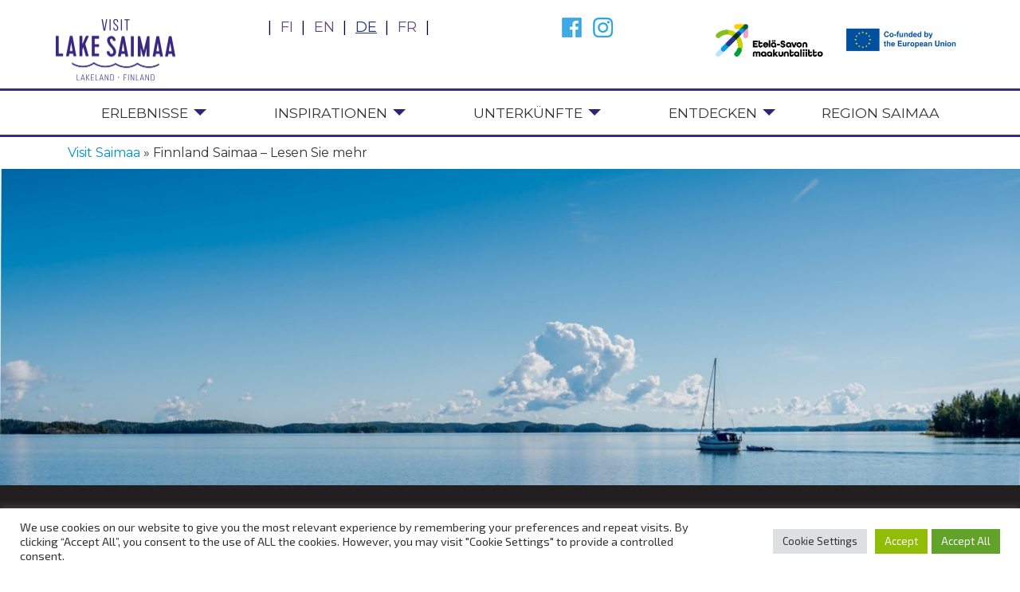

--- FILE ---
content_type: text/html; charset=UTF-8
request_url: https://www.visitsaimaa.fi/de/finnland-saimaa-lesen-sie-mehr/
body_size: 24254
content:
<!DOCTYPE html>
<html lang="de-DE">
<head>
    <meta http-equiv="content-type" content="text/html; charset=UTF-8" />
    
    
    <meta http-equiv="X-UA-Compatible" content="IE=edge">
    <meta name="viewport" content="width=device-width, initial-scale=1">
    <meta name="google-site-verification" content="5F5U-f2NgzwLbZ3vhMSow8L6bdfmNmeY9BuADFpcMWw" />
    <meta name="facebook-domain-verification" content="4gc5pjub9gb0rwmycwnxcyew4p0o8c" />
    <link href='https://fonts.googleapis.com/css?family=Open+Sans:400,700' rel='stylesheet' type='text/css'>
    <link href="https://fonts.googleapis.com/css?family=Exo+2:400,700,800,900&amp;subset=cyrillic" rel="stylesheet"> 
    <meta name='robots' content='index, follow, max-image-preview:large, max-snippet:-1, max-video-preview:-1' />
<link rel="alternate" hreflang="de" href="https://www.visitsaimaa.fi/de/finnland-saimaa-lesen-sie-mehr/" />

	<!-- This site is optimized with the Yoast SEO Premium plugin v26.7 (Yoast SEO v26.7) - https://yoast.com/wordpress/plugins/seo/ -->
	<title>Finnland Saimaa – Lesen Sie mehr - Visit Saimaa</title>
	<link rel="canonical" href="https://www.visitsaimaa.fi/de/finnland-saimaa-lesen-sie-mehr/" />
	<meta property="og:locale" content="de_DE" />
	<meta property="og:type" content="article" />
	<meta property="og:title" content="Finnland Saimaa – Lesen Sie mehr" />
	<meta property="og:url" content="https://www.visitsaimaa.fi/de/finnland-saimaa-lesen-sie-mehr/" />
	<meta property="og:site_name" content="Visit Saimaa" />
	<meta property="article:modified_time" content="2017-11-28T09:37:46+00:00" />
	<meta property="og:image" content="https://www.visitsaimaa.fi/wp-content/uploads/2016/12/Finnland-Saimaa-Lesen-Sie-mehr-savonlinna-mikkeli-saimaa.jpg" />
	<meta property="og:image:width" content="2000" />
	<meta property="og:image:height" content="854" />
	<meta property="og:image:type" content="image/jpeg" />
	<meta name="twitter:label1" content="Est. reading time" />
	<meta name="twitter:data1" content="1 minute" />
	<script type="application/ld+json" class="yoast-schema-graph">{"@context":"https://schema.org","@graph":[{"@type":"WebPage","@id":"https://www.visitsaimaa.fi/de/finnland-saimaa-lesen-sie-mehr/","url":"https://www.visitsaimaa.fi/de/finnland-saimaa-lesen-sie-mehr/","name":"Finnland Saimaa – Lesen Sie mehr - Visit Saimaa","isPartOf":{"@id":"https://www.visitsaimaa.fi/fi/#website"},"primaryImageOfPage":{"@id":"https://www.visitsaimaa.fi/de/finnland-saimaa-lesen-sie-mehr/#primaryimage"},"image":{"@id":"https://www.visitsaimaa.fi/de/finnland-saimaa-lesen-sie-mehr/#primaryimage"},"thumbnailUrl":"https://www.visitsaimaa.fi/wp-content/uploads/2016/12/Finnland-Saimaa-Lesen-Sie-mehr-savonlinna-mikkeli-saimaa.jpg","datePublished":"2016-12-07T11:36:12+00:00","dateModified":"2017-11-28T09:37:46+00:00","breadcrumb":{"@id":"https://www.visitsaimaa.fi/de/finnland-saimaa-lesen-sie-mehr/#breadcrumb"},"inLanguage":"de-DE","potentialAction":[{"@type":"ReadAction","target":["https://www.visitsaimaa.fi/de/finnland-saimaa-lesen-sie-mehr/"]}]},{"@type":"ImageObject","inLanguage":"de-DE","@id":"https://www.visitsaimaa.fi/de/finnland-saimaa-lesen-sie-mehr/#primaryimage","url":"https://www.visitsaimaa.fi/wp-content/uploads/2016/12/Finnland-Saimaa-Lesen-Sie-mehr-savonlinna-mikkeli-saimaa.jpg","contentUrl":"https://www.visitsaimaa.fi/wp-content/uploads/2016/12/Finnland-Saimaa-Lesen-Sie-mehr-savonlinna-mikkeli-saimaa.jpg","width":2000,"height":854,"caption":"Finnland Saimaa – Lesen Sie mehr savonlinna mikkeli saimaa"},{"@type":"BreadcrumbList","@id":"https://www.visitsaimaa.fi/de/finnland-saimaa-lesen-sie-mehr/#breadcrumb","itemListElement":[{"@type":"ListItem","position":1,"name":"Visit Saimaa","item":"https://www.visitsaimaa.fi/de/"},{"@type":"ListItem","position":2,"name":"Finnland Saimaa – Lesen Sie mehr"}]},{"@type":"WebSite","@id":"https://www.visitsaimaa.fi/fi/#website","url":"https://www.visitsaimaa.fi/fi/","name":"Visit Saimaa","description":"The Official Travel Guide of Lakeland Saimaa","potentialAction":[{"@type":"SearchAction","target":{"@type":"EntryPoint","urlTemplate":"https://www.visitsaimaa.fi/fi/?s={search_term_string}"},"query-input":{"@type":"PropertyValueSpecification","valueRequired":true,"valueName":"search_term_string"}}],"inLanguage":"de-DE"}]}</script>
	<!-- / Yoast SEO Premium plugin. -->


<link rel='dns-prefetch' href='//maps.googleapis.com' />
<link rel='dns-prefetch' href='//johku.com' />
<link rel="alternate" title="oEmbed (JSON)" type="application/json+oembed" href="https://www.visitsaimaa.fi/de/wp-json/oembed/1.0/embed?url=https%3A%2F%2Fwww.visitsaimaa.fi%2Fde%2Ffinnland-saimaa-lesen-sie-mehr%2F" />
<link rel="alternate" title="oEmbed (XML)" type="text/xml+oembed" href="https://www.visitsaimaa.fi/de/wp-json/oembed/1.0/embed?url=https%3A%2F%2Fwww.visitsaimaa.fi%2Fde%2Ffinnland-saimaa-lesen-sie-mehr%2F&#038;format=xml" />
<style id='wp-img-auto-sizes-contain-inline-css' type='text/css'>
img:is([sizes=auto i],[sizes^="auto," i]){contain-intrinsic-size:3000px 1500px}
/*# sourceURL=wp-img-auto-sizes-contain-inline-css */
</style>
<link rel='stylesheet' id='responsibility-css-css' href='https://www.visitsaimaa.fi/wp-content/plugins/visitsaimaa-content/css/responsibility.css?ver=20210531-2' type='text/css' media='all' />
<link rel='stylesheet' id='contact-form-7-css' href='https://www.visitsaimaa.fi/wp-content/plugins/contact-form-7/includes/css/styles.css?ver=6.1.4' type='text/css' media='all' />
<link rel='stylesheet' id='cookie-law-info-css' href='https://www.visitsaimaa.fi/wp-content/plugins/cookie-law-info/legacy/public/css/cookie-law-info-public.css?ver=3.3.9.1' type='text/css' media='all' />
<link rel='stylesheet' id='cookie-law-info-gdpr-css' href='https://www.visitsaimaa.fi/wp-content/plugins/cookie-law-info/legacy/public/css/cookie-law-info-gdpr.css?ver=3.3.9.1' type='text/css' media='all' />
<link rel='stylesheet' id='wpml-legacy-horizontal-list-0-css' href='https://www.visitsaimaa.fi/wp-content/plugins/sitepress-multilingual-cms/templates/language-switchers/legacy-list-horizontal/style.min.css?ver=1' type='text/css' media='all' />
<style id='wpml-legacy-horizontal-list-0-inline-css' type='text/css'>
.wpml-ls-statics-shortcode_actions{background-color:#eeeeee;}.wpml-ls-statics-shortcode_actions, .wpml-ls-statics-shortcode_actions .wpml-ls-sub-menu, .wpml-ls-statics-shortcode_actions a {border-color:#cdcdcd;}.wpml-ls-statics-shortcode_actions a, .wpml-ls-statics-shortcode_actions .wpml-ls-sub-menu a, .wpml-ls-statics-shortcode_actions .wpml-ls-sub-menu a:link, .wpml-ls-statics-shortcode_actions li:not(.wpml-ls-current-language) .wpml-ls-link, .wpml-ls-statics-shortcode_actions li:not(.wpml-ls-current-language) .wpml-ls-link:link {color:#444444;background-color:#ffffff;}.wpml-ls-statics-shortcode_actions .wpml-ls-sub-menu a:hover,.wpml-ls-statics-shortcode_actions .wpml-ls-sub-menu a:focus, .wpml-ls-statics-shortcode_actions .wpml-ls-sub-menu a:link:hover, .wpml-ls-statics-shortcode_actions .wpml-ls-sub-menu a:link:focus {color:#000000;background-color:#eeeeee;}.wpml-ls-statics-shortcode_actions .wpml-ls-current-language > a {color:#444444;background-color:#ffffff;}.wpml-ls-statics-shortcode_actions .wpml-ls-current-language:hover>a, .wpml-ls-statics-shortcode_actions .wpml-ls-current-language>a:focus {color:#000000;background-color:#eeeeee;}
/*# sourceURL=wpml-legacy-horizontal-list-0-inline-css */
</style>
<link rel='stylesheet' id='bootstrap_3.3.7-css' href='https://www.visitsaimaa.fi/wp-content/themes/visitsaimaa2019/css/bootstrap.min.css?ver=3.3.7' type='text/css' media='all' />
<link rel='stylesheet' id='blueimp-gallery-css' href='https://www.visitsaimaa.fi/wp-content/themes/visitsaimaa2019/css/blueimp-gallery.min.css?ver=3.3.2' type='text/css' media='all' />
<link rel='stylesheet' id='bootstrap-image-gallery-css' href='https://www.visitsaimaa.fi/wp-content/themes/visitsaimaa2019/css/bootstrap-image-gallery.min.css?ver=3.3.2' type='text/css' media='all' />
<link rel='stylesheet' id='stylesheet-css' href='https://www.visitsaimaa.fi/wp-content/themes/visitsaimaa2019/style.css?ver=20240625-1' type='text/css' media='all' />
<link rel='stylesheet' id='js_composer_front-css' href='https://www.visitsaimaa.fi/wp-content/plugins/js_composer/assets/css/js_composer.min.css?ver=8.7.2' type='text/css' media='all' />
<link rel='stylesheet' id='js_composer_custom_css-css' href='//www.visitsaimaa.fi/wp-content/uploads/js_composer/custom.css?ver=8.7.2' type='text/css' media='all' />
<script type="text/javascript" src="https://www.visitsaimaa.fi/wp-includes/js/jquery/jquery.min.js?ver=3.7.1" id="jquery-core-js"></script>
<script type="text/javascript" src="https://www.visitsaimaa.fi/wp-includes/js/jquery/jquery-migrate.min.js?ver=3.4.1" id="jquery-migrate-js"></script>
<script type="text/javascript" id="cookie-law-info-js-extra">
/* <![CDATA[ */
var Cli_Data = {"nn_cookie_ids":[],"cookielist":[],"non_necessary_cookies":{"analytics":["","","","","","",""],"advertisement":["","","","","","","",""],"others":["","","","","","","","","","","",""]},"ccpaEnabled":"","ccpaRegionBased":"","ccpaBarEnabled":"","strictlyEnabled":["necessary","obligatoire"],"ccpaType":"gdpr","js_blocking":"1","custom_integration":"","triggerDomRefresh":"","secure_cookies":""};
var cli_cookiebar_settings = {"animate_speed_hide":"500","animate_speed_show":"500","background":"#FFF","border":"#b1a6a6c2","border_on":"","button_1_button_colour":"#ffffff","button_1_button_hover":"#cccccc","button_1_link_colour":"#0a0a0a","button_1_as_button":"1","button_1_new_win":"","button_2_button_colour":"#333","button_2_button_hover":"#292929","button_2_link_colour":"#444","button_2_as_button":"","button_2_hidebar":"","button_3_button_colour":"#dedfe0","button_3_button_hover":"#b2b2b3","button_3_link_colour":"#333333","button_3_as_button":"1","button_3_new_win":"","button_4_button_colour":"#dedfe0","button_4_button_hover":"#b2b2b3","button_4_link_colour":"#333333","button_4_as_button":"1","button_7_button_colour":"#61a229","button_7_button_hover":"#4e8221","button_7_link_colour":"#fff","button_7_as_button":"1","button_7_new_win":"","font_family":"inherit","header_fix":"","notify_animate_hide":"1","notify_animate_show":"","notify_div_id":"#cookie-law-info-bar","notify_position_horizontal":"right","notify_position_vertical":"bottom","scroll_close":"","scroll_close_reload":"","accept_close_reload":"","reject_close_reload":"","showagain_tab":"","showagain_background":"#fff","showagain_border":"#000","showagain_div_id":"#cookie-law-info-again","showagain_x_position":"100px","text":"#333333","show_once_yn":"","show_once":"10000","logging_on":"","as_popup":"","popup_overlay":"1","bar_heading_text":"","cookie_bar_as":"banner","popup_showagain_position":"bottom-right","widget_position":"left"};
var log_object = {"ajax_url":"https://www.visitsaimaa.fi/wp-admin/admin-ajax.php?lang=de"};
//# sourceURL=cookie-law-info-js-extra
/* ]]> */
</script>
<script type="text/javascript" src="https://www.visitsaimaa.fi/wp-content/plugins/cookie-law-info/legacy/public/js/cookie-law-info-public.js?ver=3.3.9.1" id="cookie-law-info-js"></script>
<script type="text/javascript" src="https://johku.com/widget.js?ver=13.6.2022" id="johku-widget-js"></script>
<script type="text/javascript" src="https://www.visitsaimaa.fi/wp-content/themes/visitsaimaa2019/js/ie10-viewport-bug-workaround.js?ver=1" id="ie10-viewport-bug-js"></script>
<script type="text/javascript" src="https://www.visitsaimaa.fi/wp-content/themes/visitsaimaa2019/js/respond.min.js?ver=1" id="respond-js"></script>
<script type="text/javascript" src="https://www.visitsaimaa.fi/wp-content/themes/visitsaimaa2019/js/modernizr.custom.75773.js?ver=1" id="modernizr-js"></script>
<script></script><link rel="https://api.w.org/" href="https://www.visitsaimaa.fi/de/wp-json/" /><link rel="alternate" title="JSON" type="application/json" href="https://www.visitsaimaa.fi/de/wp-json/wp/v2/pages/5840" /><meta name="generator" content="WPML ver:4.8.6 stt:1,18,4,3;" />
<!-- Global site tag (gtag.js) - Google Analytics -->
<script type="text/plain" data-cli-class="cli-blocker-script"  data-cli-script-type="analytics" data-cli-block="true"  data-cli-element-position="head" async src="https://www.googletagmanager.com/gtag/js?id=UA-62254232-1"></script>
<script type="text/plain" data-cli-class="cli-blocker-script"  data-cli-script-type="analytics" data-cli-block="true"  data-cli-element-position="head">
  window.dataLayer = window.dataLayer || [];
  function gtag(){dataLayer.push(arguments);}
  gtag('js', new Date());

  gtag('config', 'UA-62254232-1');
</script>
        
        <style>
        .dg_notification {
            padding-top: 15px;
            padding-bottom: 15px;
            background-color: rgb(51, 51, 51);
            color: #fff;
            text-align: center;
            line-height: 22px;            
        }
        #dg-notification-notice { 
           
          
         }
        #dg-notification-content-wrapper { order: 1}
       .dg_notification .close-bt { 
         order: 2; 
         margin: auto;
        }
	
	@media (max-width: 991px) {
	.dg_notification .dg_notification__blocks  { 
		display: flex; 
		flex-direction: column;
	}
	}

        @media (min-width: 992px) {
		
		
	   	#dg-notification-content-wrapper { order: 2}
		.dg_notification .close-bt { 
			order: 1; 
			margin: 0 10px 0 20px;
			float: right;
		}
        }
        .dg_notification.minified { display: none; }
        .dg_notification-content { margin-top: 1rem;}
        .dg_notification svg {
            height: 30px;
            width: 30px;
            
            fill: white;
        }
        .dg_notification .h1,
        .dg_notification h1, .dg_notification h2, .dg_notification h3, .dg_notification h4, .dg_notification h5, .dg_notification h6 {
            /* color: #fff; */
            margin-top: 10px;
        }
       
        
        .dg_notification .close-bt {
            display: flex;
            align-items: center;
            color: white;
            opacity: 0.85;
            font-size: 18px;
            font-weight: normal;
        }
        .dg_notification .close-bt:hover,
        .dg_notification .close-bt:focus {
            opacity: 1;
            cursor: pointer;
        }
        
        </style>
                <style>
               .custom-header-text-color { color: #000 }
            </style>
    <meta name="generator" content="Powered by WPBakery Page Builder - drag and drop page builder for WordPress."/>
<link rel="icon" href="https://www.visitsaimaa.fi/wp-content/uploads/2021/05/cropped-favicon-1-32x32.png" sizes="32x32" />
<link rel="icon" href="https://www.visitsaimaa.fi/wp-content/uploads/2021/05/cropped-favicon-1-192x192.png" sizes="192x192" />
<link rel="apple-touch-icon" href="https://www.visitsaimaa.fi/wp-content/uploads/2021/05/cropped-favicon-1-180x180.png" />
<meta name="msapplication-TileImage" content="https://www.visitsaimaa.fi/wp-content/uploads/2021/05/cropped-favicon-1-270x270.png" />
<script>
    if (typeof __gaTracker == 'function') {
        __gaTracker( function() {
            window.ga = __gaTracker;
        });
    }
</script>
<noscript><style> .wpb_animate_when_almost_visible { opacity: 1; }</style></noscript><link rel='stylesheet' id='cookie-law-info-table-css' href='https://www.visitsaimaa.fi/wp-content/plugins/cookie-law-info/legacy/public/css/cookie-law-info-table.css?ver=3.3.9.1' type='text/css' media='all' />
</head>
<body class="wp-singular page-template-default page page-id-5840 wp-theme-devdmbootstrap3 wp-child-theme-visitsaimaa2019 lang-de_DE visit-saimaa lang-de wpb-js-composer js-comp-ver-8.7.2 vc_responsive">
<div id="fb-root"></div>
<script>(function(d, s, id) {
  var js, fjs = d.getElementsByTagName(s)[0];
  if (d.getElementById(id)) return;
  js = d.createElement(s); js.id = id;
  js.src = "//connect.facebook.net/de_DE/sdk.js#xfbml=1&version=v2.9&appId=1437666543221504";
  fjs.parentNode.insertBefore(js, fjs);
}(document, 'script', 'facebook-jssdk'));</script>    
        <div class="dmbs-top-menu">
        <nav class="navbar navbar-default ">
            <div class="container main-nav">
                
                <div class="dg-flex w-100 dg-top-elements">
                 
                    
                    
                    
                        <div class="logo-wrapper dg-lg">
                            <a href="https://www.visitsaimaa.fi/de/">
                                <img class="logo-main" src="https://www.visitsaimaa.fi/wp-content/themes/visitsaimaa2019/images/VisitLakeSaimaa_logo_2024_sininen.png" alt="Visit Saimaa"/>
                            </a>    

                        </div>      
                    


                        <div class="support-menu">

                            

                            <div class="language-selection">
                                        <ul class="list-unstyled list-inline" role="menu">
            <li >
                        <a href="https://www.visitsaimaa.fi/fi/">fi</a></li><li >
                        <a href="https://www.visitsaimaa.fi/en/">en</a></li><li class="active">
                        <a href="https://www.visitsaimaa.fi/de/finnland-saimaa-lesen-sie-mehr/">de</a></li><li >
                        <a href="https://www.visitsaimaa.fi/fr/">fr</a></li>        </ul>
                                    </div><!-- /language-selection -->



                           

                            

                        </div><!-- /support-menu -->
                    
                    
                        <div class="some-icons-wrapper dg-lg">
                            
     <ul class="some-icons list-unstyled list-inline">
        <li><a href="https://www.facebook.com/visitsaimaa/" target="_blank"><img src="https://www.visitsaimaa.fi/wp-content/themes/visitsaimaa2019/images/icon-facebook.jpg" alt="Facebook" /></a></li>
        <li><a href="https://www.instagram.com/visitsaimaa_official/" target="_blank"><img src="https://www.visitsaimaa.fi/wp-content/themes/visitsaimaa2019/images/icon-instagram.jpg" alt="Instagram" /></a></li>
    </ul>

       
                        </div><!-- /.some-icons -->
                    
                        
                    
                        <div class="eu-image-wrapper dg-lg">
                            <div class="eu-image">

                                                                    <div class="pull-right eu-fund hidden-xs">
                                                               
					 <img src="https://www.visitsaimaa.fi/wp-content/themes/visitsaimaa2019/images/logo-maakunta.png" alt="Etelä-Savon maakuntaliitto" class="maakunta-logo"/><img src="https://www.visitsaimaa.fi/wp-content/themes/visitsaimaa2019/images/eu-2023-en.jpg" alt="Euroopan unionin osarahoittama"/>                                    </div>
                                         


                            </div><!-- /.eu-image -->
                        </div><!-- /.eu-image-wrapper -->
                
                </div><!-- /.dg-flex -->   
                
                
                
                
               
                
                
                
                <div class="navbar-header">
                    <a href="https://www.visitsaimaa.fi/de/" class="logo visible-xs pull-left">
                        
                                                <img class="logo-xs" src="https://www.visitsaimaa.fi/wp-content/themes/visitsaimaa2019/images/VisitLakeSaimaa_logo_2024_sininen.png" alt="Visit Saimaa"/>
                        
                          
                        
                    </a>
                    <button type="button" class="navbar-toggle" data-toggle="collapse" data-target=".navbar-1-collapse">
                        <span class="sr-only">Menü</span>
                        <span class="icon-bar"></span>
                        <span class="icon-bar"></span>
                        <span class="icon-bar"></span>
                    </button>
                </div>
                
                
                
                                
                
                
                
                
                
                
                
                
                
                
            </div><!-- /.container -->
                            <div class="yamm ">
                    <div class="container">
                        <div class="collapse navbar-collapse navbar-1-collapse secondary-main-nav"><div class="some-icons-wrapper visible-xs">
     <ul class="some-icons list-unstyled list-inline">
        <li><a href="https://www.facebook.com/visitsaimaa/" target="_blank"><img src="https://www.visitsaimaa.fi/wp-content/themes/visitsaimaa2019/images/icon-facebook.jpg" alt="Facebook" /></a></li>
        <li><a href="https://www.instagram.com/visitsaimaa_official/" target="_blank"><img src="https://www.visitsaimaa.fi/wp-content/themes/visitsaimaa2019/images/icon-instagram.jpg" alt="Instagram" /></a></li>
    </ul>

    </div><ul id="menu-toinen-paeaevalikko-saksa" class="nav nav-pills nav-justified"><li id="menu-item-1777" class="menu-item menu-item-type-post_type menu-item-object-page menu-item-has-children menu-item-1777 dropdown yamm-fw level-0"><a title="Erlebnisse" href="#" data-location="https://www.visitsaimaa.fi/de/finnland-urlaub-erlebnisse/" data-toggle="dropdown" class="dropdown-toggle" aria-haspopup="true">Erlebnisse <span class="caret"></span></a>
<ul role="menu" class=" dropdown-menu"><li><div class="yamm-content">
<div class="main-level-link hidden-xs "><a href="https://www.visitsaimaa.fi/de/finnland-urlaub-erlebnisse/"  title="Erlebnisse">Erlebnisse</a></div><div class="row"><ul class="col-xs-10">
	<li id="menu-item-2922" class="menu-item menu-item-type-post_type menu-item-object-page menu-item-has-children menu-item-2922 dropdown level-1"><a title="Sommererlebnisse" href="https://www.visitsaimaa.fi/de/finnland-urlaub-outdoor-sommer/">Sommererlebnisse</a>
	<ul>
		<li id="menu-item-2933" class="menu-item menu-item-type-post_type menu-item-object-page menu-item-2933 level-2"><a title="Wandern" href="https://www.visitsaimaa.fi/de/finnland-urlaub-wandern/">Wandern</a></li>
		<li id="menu-item-2923" class="menu-item menu-item-type-post_type menu-item-object-page menu-item-2923 level-2"><a title="Angeln" href="https://www.visitsaimaa.fi/de/finnland-urlaub-angeln/">Angeln</a></li>
		<li id="menu-item-2934" class="menu-item menu-item-type-post_type menu-item-object-page menu-item-2934 level-2"><a title="Radfahren" href="https://www.visitsaimaa.fi/de/finnische-seenplatte-radfahren-saimaa/">Radfahren</a></li>
		<li id="menu-item-2935" class="menu-item menu-item-type-post_type menu-item-object-page menu-item-2935 level-2"><a title="Kanu und Kajak" href="https://www.visitsaimaa.fi/de/finnland-kanutour-saimaa/">Kanu und Kajak</a></li>
		<li id="menu-item-2937" class="menu-item menu-item-type-post_type menu-item-object-page menu-item-2937 level-2"><a title="Bootstouren" href="https://www.visitsaimaa.fi/de/finnland-bootstour-saimaa/">Bootstouren</a></li>
		<li id="menu-item-2936" class="menu-item menu-item-type-post_type menu-item-object-page menu-item-2936 level-2"><a title="Golf" href="https://www.visitsaimaa.fi/de/finnland-golf-saimaa/">Golf</a></li>
		<li id="menu-item-2938" class="menu-item menu-item-type-post_type menu-item-object-page menu-item-2938 level-2"><a title="Reiten" href="https://www.visitsaimaa.fi/de/finnland-reiten/">Reiten</a></li>
		<li id="menu-item-2939" class="menu-item menu-item-type-post_type menu-item-object-page menu-item-2939 level-2"><a title="Schwimmen" href="https://www.visitsaimaa.fi/de/finnland-schwimmen/">Schwimmen</a></li>
		<li id="menu-item-30679" class="menu-item menu-item-type-post_type menu-item-object-page menu-item-30679 level-2"><a title="Felchen" href="https://www.visitsaimaa.fi/de/felchen/">Felchen</a></li>
	</ul>
</li>
</ul><ul class="col-xs-10">	<li id="menu-item-2924" class="menu-item menu-item-type-post_type menu-item-object-page menu-item-has-children menu-item-2924 dropdown level-1"><a title="Wintererlebnisse" href="https://www.visitsaimaa.fi/de/finnland-urlaub-winter-saimaa/">Wintererlebnisse</a>
	<ul>
		<li id="menu-item-2925" class="menu-item menu-item-type-post_type menu-item-object-page menu-item-2925 level-2"><a title="Schlittschuhlaufen" href="https://www.visitsaimaa.fi/de/schlittschuhlaufen-finnland/">Schlittschuhlaufen</a></li>
		<li id="menu-item-2940" class="menu-item menu-item-type-post_type menu-item-object-page menu-item-2940 level-2"><a title="Langlaufen" href="https://www.visitsaimaa.fi/de/finnland-langlaufen-urlaub-langlauf/">Langlaufen</a></li>
		<li id="menu-item-2941" class="menu-item menu-item-type-post_type menu-item-object-page menu-item-2941 level-2"><a title="Eisbaden" href="https://www.visitsaimaa.fi/de/eisbaden-in-finnland-skandinavien/">Eisbaden</a></li>
	</ul>
</li>
</ul><ul class="col-xs-10">	<li id="menu-item-2932" class="menu-item menu-item-type-post_type menu-item-object-page menu-item-has-children menu-item-2932 dropdown level-1"><a title="Kulturerlebnisse" href="https://www.visitsaimaa.fi/de/finnische-seenplatte-sehenswuerdigkeiten/">Kulturerlebnisse</a>
	<ul>
		<li id="menu-item-2947" class="menu-item menu-item-type-post_type menu-item-object-page menu-item-2947 level-2"><a title="Sehenswürdigkeiten" href="https://www.visitsaimaa.fi/de/sehenswuerdigkeiten/">Sehenswürdigkeiten</a></li>
		<li id="menu-item-2943" class="menu-item menu-item-type-post_type menu-item-object-page menu-item-2943 level-2"><a title="Konzerte und Musicals" href="https://www.visitsaimaa.fi/de/finnland-saimaa-konzerte/">Konzerte und Musicals</a></li>
		<li id="menu-item-2946" class="menu-item menu-item-type-post_type menu-item-object-page menu-item-2946 level-2"><a title="Theater" href="https://www.visitsaimaa.fi/de/finnland-theater/">Theater</a></li>
		<li id="menu-item-3163" class="menu-item menu-item-type-post_type menu-item-object-page menu-item-3163 level-2"><a title="Gärten" href="https://www.visitsaimaa.fi/de/finnland-gaerten/">Gärten</a></li>
		<li id="menu-item-2971" class="menu-item menu-item-type-post_type menu-item-object-page menu-item-2971 level-2"><a title="Sauna" href="https://www.visitsaimaa.fi/de/finnland-sauna-urlaub/">Sauna</a></li>
	</ul>
</li>
</ul><ul class="col-xs-10">	<li id="menu-item-2972" class="menu-item menu-item-type-post_type menu-item-object-page menu-item-2972 level-1"><a title="Familienurlaub" href="https://www.visitsaimaa.fi/de/finnland-urlaub-familie/">Familienurlaub</a></li>
</ul><ul class="col-xs-10">	<li id="menu-item-2930" class="menu-item menu-item-type-post_type menu-item-object-page menu-item-has-children menu-item-2930 dropdown level-1"><a title="Wohlbefinden am Saimaa" href="https://www.visitsaimaa.fi/de/finnland-urlaub-wohlbefinden/">Wohlbefinden am Saimaa</a>
	<ul>
		<li id="menu-item-2983" class="menu-item menu-item-type-post_type menu-item-object-page menu-item-2983 level-2"><a title="Sauna" href="https://www.visitsaimaa.fi/de/finnland-sauna-urlaub/">Sauna</a></li>
	</ul>
</li>
</ul><ul class="col-xs-10">	<li id="menu-item-2929" class="menu-item menu-item-type-post_type menu-item-object-page menu-item-2929 level-1"><a title="Lebensart am Saimaa" href="https://www.visitsaimaa.fi/de/finnland-lebensart-im-seenland-saimaa/">Lebensart am Saimaa</a></li>
</ul><ul class="col-xs-10">	<li id="menu-item-2931" class="menu-item menu-item-type-post_type menu-item-object-page menu-item-2931 level-1"><a title="Kulinarisches am Saimaa" href="https://www.visitsaimaa.fi/de/finnland-kulinarisches-im-saimaa/">Kulinarisches am Saimaa</a></li>
</ul><ul class="col-xs-10">	<li id="menu-item-4693" class="menu-item menu-item-type-post_type menu-item-object-page menu-item-4693 level-1"><a title="Saimaa Rundreisen" href="https://www.visitsaimaa.fi/de/finnland-rundreisen/">Saimaa Rundreisen</a></li>
</ul></div><!--/row--></div><!--/yamm-content--></li></ul>
</li>
<li id="menu-item-19852" class="menu-item menu-item-type-post_type menu-item-object-page menu-item-has-children menu-item-19852 dropdown yamm-fw level-0"><a title="Inspirationen" href="#" data-location="https://www.visitsaimaa.fi/de/rundreisen-in-der-region-saimaa/" data-toggle="dropdown" class="dropdown-toggle" aria-haspopup="true">Inspirationen <span class="caret"></span></a>
<ul role="menu" class=" dropdown-menu"><li><div class="yamm-content">
<div class="main-level-link hidden-xs "><a href="https://www.visitsaimaa.fi/de/rundreisen-in-der-region-saimaa/"  title="Inspirationen">Inspirationen</a></div><div class="row"><ul class="col-xs-10">
	<li id="menu-item-31032" class="menu-item menu-item-type-post_type menu-item-object-page menu-item-31032 level-1"><a title="9 Gründe, die Saimaa-Region, Finnland, zu bereisen" href="https://www.visitsaimaa.fi/de/9-gruende-die-saimaa-region-finnland-zu-bereisen/">9 Gründe, die Saimaa-Region, Finnland, zu bereisen</a></li>
</ul><ul class="col-xs-10">	<li id="menu-item-19853" class="menu-item menu-item-type-post_type menu-item-object-page menu-item-has-children menu-item-19853 dropdown level-1"><a title="Rundreisen" href="https://www.visitsaimaa.fi/de/rundreisen-in-der-region-saimaa/">Rundreisen</a>
	<ul>
		<li id="menu-item-19614" class="menu-item menu-item-type-post_type menu-item-object-page menu-item-19614 level-2"><a title="Die Wunder des Saimaa Sees: 5 Tage Rundreise" href="https://www.visitsaimaa.fi/de/wunder-des-saimaa-sees/">Die Wunder des Saimaa Sees: 5 Tage Rundreise</a></li>
		<li id="menu-item-19745" class="menu-item menu-item-type-post_type menu-item-object-page menu-item-19745 level-2"><a title="Die Saimaa Gastronomy Tour" href="https://www.visitsaimaa.fi/de/die-saimaa-gastronomy-tour/">Die Saimaa Gastronomy Tour</a></li>
		<li id="menu-item-19647" class="menu-item menu-item-type-post_type menu-item-object-page menu-item-19647 level-2"><a title="Kulturelle Erlebnisse" href="https://www.visitsaimaa.fi/de/kulturelle-erlebnisse/">Kulturelle Erlebnisse</a></li>
		<li id="menu-item-19652" class="menu-item menu-item-type-post_type menu-item-object-page menu-item-19652 level-2"><a title="Höhepunkte der Saimaa-Wintertour" href="https://www.visitsaimaa.fi/de/hoehepunkte-der-saimaa-wintertour/">Höhepunkte der Saimaa-Wintertour</a></li>
	</ul>
</li>
</ul><ul class="col-xs-10">	<li id="menu-item-19854" class="menu-item menu-item-type-post_type menu-item-object-page menu-item-has-children menu-item-19854 dropdown level-1"><a title="Thematische Touren" href="https://www.visitsaimaa.fi/de/rundreisen-in-der-region-saimaa/">Thematische Touren</a>
	<ul>
		<li id="menu-item-19778" class="menu-item menu-item-type-post_type menu-item-object-page menu-item-19778 level-2"><a title="Saimaa für Feinschmecker" href="https://www.visitsaimaa.fi/de/saimaa-fuer-feinschmecker/">Saimaa für Feinschmecker</a></li>
		<li id="menu-item-19774" class="menu-item menu-item-type-post_type menu-item-object-page menu-item-19774 level-2"><a title="Aktivurlaub am Saimaa" href="https://www.visitsaimaa.fi/de/aktivurlaub-am-saimaa/">Aktivurlaub am Saimaa</a></li>
	</ul>
</li>
</ul><ul class="col-xs-10">	<li id="menu-item-19855" class="menu-item menu-item-type-post_type menu-item-object-page menu-item-has-children menu-item-19855 dropdown level-1"><a title="Unvergessliche Erlebnisse" href="https://www.visitsaimaa.fi/de/rundreisen-in-der-region-saimaa/">Unvergessliche Erlebnisse</a>
	<ul>
		<li id="menu-item-19765" class="menu-item menu-item-type-post_type menu-item-object-page menu-item-19765 level-2"><a title="Luxusvilla und Kulturerbe" href="https://www.visitsaimaa.fi/de/?page_id=19759">Luxusvilla und Kulturerbe</a></li>
		<li id="menu-item-19781" class="menu-item menu-item-type-post_type menu-item-object-page menu-item-19781 level-2"><a title="Das Lake SPA und der Nationalpark Linnansaari" href="https://www.visitsaimaa.fi/de/das-lake-spa-und-der-nationalpark-linnansaari/">Das Lake SPA und der Nationalpark Linnansaari</a></li>
		<li id="menu-item-19769" class="menu-item menu-item-type-post_type menu-item-object-page menu-item-19769 level-2"><a title="Puumala –  Im Herzen des Saimaa Sees" href="https://www.visitsaimaa.fi/de/puumala-im-herzen-des-saimaa-sees/">Puumala –  Im Herzen des Saimaa Sees</a></li>
	</ul>
</li>
</ul></div><!--/row--></div><!--/yamm-content--></li></ul>
</li>
<li id="menu-item-1765" class="menu-item menu-item-type-post_type menu-item-object-page menu-item-has-children menu-item-1765 dropdown yamm-fw level-0"><a title="Unterkünfte" href="#" data-location="https://www.visitsaimaa.fi/de/saimaa-urlaub/" data-toggle="dropdown" class="dropdown-toggle" aria-haspopup="true">Unterkünfte <span class="caret"></span></a>
<ul role="menu" class=" dropdown-menu"><li><div class="yamm-content">
<div class="main-level-link hidden-xs "><a href="https://www.visitsaimaa.fi/de/saimaa-urlaub/"  title="Unterkünfte">Unterkünfte</a></div><div class="row"><ul class="col-xs-10">
	<li id="menu-item-2950" class="menu-item menu-item-type-post_type menu-item-object-page menu-item-2950 level-1"><a title="Ferienhäuser am Saimaa" href="https://www.visitsaimaa.fi/de/finnische-seenplatte-ferienhaus-finnland/">Ferienhäuser am Saimaa</a></li>
</ul><ul class="col-xs-10">	<li id="menu-item-2949" class="menu-item menu-item-type-post_type menu-item-object-page menu-item-2949 level-1"><a title="Hotels am Saimaa" href="https://www.visitsaimaa.fi/de/finnische-seenplatte-hotel-saimaa/">Hotels am Saimaa</a></li>
</ul><ul class="col-xs-10">	<li id="menu-item-2951" class="menu-item menu-item-type-post_type menu-item-object-page menu-item-2951 level-1"><a title="Camping am Saimaa" href="https://www.visitsaimaa.fi/de/finnland-urlaub-wohnmobil-saimaa/">Camping am Saimaa</a></li>
</ul></div><!--/row--></div><!--/yamm-content--></li></ul>
</li>
<li id="menu-item-1751" class="menu-item menu-item-type-post_type menu-item-object-page current-menu-ancestor current-menu-parent current_page_parent current_page_ancestor menu-item-has-children menu-item-1751 dropdown yamm-fw level-0"><a title="Entdecken" href="#" data-location="https://www.visitsaimaa.fi/de/planen/" data-toggle="dropdown" class="dropdown-toggle" aria-haspopup="true">Entdecken <span class="caret"></span></a>
<ul role="menu" class=" dropdown-menu"><li><div class="yamm-content">
<div class="main-level-link hidden-xs "><a href="https://www.visitsaimaa.fi/de/planen/"  title="Entdecken">Entdecken</a></div><div class="row"><ul class="col-xs-10">
	<li id="menu-item-3174" class="menu-item menu-item-type-post_type menu-item-object-page menu-item-3174 level-1"><a title="Anreise" href="https://www.visitsaimaa.fi/de/saimaa-anreise/">Anreise</a></li>
</ul><ul class="col-xs-10">	<li id="menu-item-3251" class="menu-item menu-item-type-post_type menu-item-object-page menu-item-3251 level-1"><a title="Beste Reisezeit" href="https://www.visitsaimaa.fi/de/finnland-beste-reisezeit-in-saimaa/">Beste Reisezeit</a></li>
</ul><ul class="col-xs-10">	<li id="menu-item-3026" class="menu-item menu-item-type-post_type menu-item-object-page menu-item-3026 level-1"><a title="Info &#038; Buchen" href="https://www.visitsaimaa.fi/de/buchen/">Info &#038; Buchen</a></li>
</ul><ul class="col-xs-10">	<li id="menu-item-3400" class="menu-item menu-item-type-post_type menu-item-object-page menu-item-3400 level-1"><a title="Pressestimmen" href="https://www.visitsaimaa.fi/de/finnland-saimaa-medientreffer/">Pressestimmen</a></li>
</ul><ul class="col-xs-10">	<li id="menu-item-5957" class="menu-item menu-item-type-post_type menu-item-object-page menu-item-5957 level-1"><a title="Videos über Seenland Saimaa" href="https://www.visitsaimaa.fi/de/virtuell-durch-das-seenland-saimaa/">Videos über Seenland Saimaa</a></li>
</ul><ul class="col-xs-10">	<li id="menu-item-5847" class="menu-item menu-item-type-post_type menu-item-object-page current-menu-item page_item page-item-5840 current_page_item menu-item-5847 level-1 active"><a title="Lesen Sie mehr" href="https://www.visitsaimaa.fi/de/finnland-saimaa-lesen-sie-mehr/">Lesen Sie mehr</a></li>
</ul></div><!--/row--></div><!--/yamm-content--></li></ul>
</li>
<li id="menu-item-1764" class="menu-item menu-item-type-post_type menu-item-object-page menu-item-1764 level-0"><a title="Region Saimaa" href="https://www.visitsaimaa.fi/de/finnland-saimaa-info/">Region Saimaa</a></li>
</ul><div class="visible-xs eu-fund"><img src="https://www.visitsaimaa.fi/wp-content/themes/visitsaimaa2019/images/logo-maakunta.png" alt="Etelä-Savon maakuntaliitto" class="maakunta-logo"/><img src="https://www.visitsaimaa.fi/wp-content/themes/visitsaimaa2019/images/eu-2023-en.jpg" alt="Euroopan unionin osarahoittama"/></div></div>                    </div>
                </div>
                
            

                            <div class="container">
                    <p id="breadcrumbs"><span><span><a href="https://www.visitsaimaa.fi/de/">Visit Saimaa</a></span> » <span class="breadcrumb_last" aria-current="page">Finnland Saimaa – Lesen Sie mehr</span></span></p>                </div>
                        
                    </nav>



    </div><!-- /.dmbs-top-menu -->

    
    
     

<section class="main-content">
    <div class="container">
        <div class="wpb-content-wrapper"><div data-vc-full-width="true" data-vc-full-width-temp="true" data-vc-full-width-init="false" data-vc-stretch-content="true" class="vc_row wpb_row vc_row-fluid vc_row-no-padding"><div class="wpb_column vc_column_container vc_col-sm-12"><div class="vc_column-inner"><div class="wpb_wrapper"><div class="main_header big">
    <figure style="background-image: url('https://www.visitsaimaa.fi/wp-content/uploads/2016/12/Finnland-Saimaa-Lesen-Sie-mehr-savonlinna-mikkeli-saimaa-1920x600.jpg'); background-position: center center;"></figure>
    <div class="main_header_content" style="">
        <div class="container">
            
<h1 style="text-align: center;">Finnland Saimaa – Lesen Sie mehr</h1>
<p style="text-align: center;">#saimaamoments</p>
    
        </div>
    </div><!-- /.container -->
</div><!-- /.main_header -->

</div></div></div></div><div class="vc_row-full-width vc_clearfix"></div><div class="vc_row wpb_row vc_row-fluid"><div class="wpb_column vc_column_container vc_col-sm-12"><div class="vc_column-inner"><div class="wpb_wrapper"><div class="vc_empty_space"   style="height: 32px"><span class="vc_empty_space_inner"></span></div></div></div></div></div><div class="vc_row wpb_row vc_row-fluid"><div class="wpb_column vc_column_container vc_col-sm-6"><div class="vc_column-inner"><div class="wpb_wrapper">
	<div class="wpb_text_column wpb_content_element" >
		<div class="wpb_wrapper">
			<p><strong>Über Finnland und das Seesland Saimaa lässt sich viel berichten. Auf den Seiten von VisitSaimaa.fi finden Sie zahlreiche Artikel, die über die finnische Natur, Kultur, das Essen und die Lebensweisen Auskunft geben. Hier erhalten Sie Informationen über die Besonderheiten der Region Saimaa, die Begeisterung der Finnen für verrückte Wettbewerbe, stimmungsvolle Weihnachten in der Heimat des Weihnachtsmannes sowie über das mystische Mittsommerfest als ein Höhepunkt des Sommers.</strong></p>
<p>Wussten Sie, dass man in Finnland mehr Kaffee pro Person als in anderen Ländern trinkt? Oder, dass sich die Kleine Maräne (Muikki) im See Saimaa nur in sauberem Wasser wohlfühlt? Haben Sie schon mal von der Saimaa-Ringelrobbe gehört, eine äußerst seltene Süßwasserrobbenart? Oder wussten Sie, dass Finnland die weltweit beste Ökobilanz aufweist?</p>
<h2>Lesen Sie mehr</h2>

		</div>
	</div>
</div></div></div><div class="wpb_column vc_column_container vc_col-sm-6"><div class="vc_column-inner"><div class="wpb_wrapper">
	<div class="wpb_text_column wpb_content_element" >
		<div class="wpb_wrapper">
			<p>Über alle diese Themen können Sie sich in unseren Artikeln, die für das Portal visitsaimaa.fi erstellt wurden, informieren. Auf dieser Seite finden Sie alles gebündelt an einem Ort.</p>
<p>Viel Vergnügen beim Lesen, und herzlich Willkommen in Finnland und im Seenland Saimaa!</p>

		</div>
	</div>
</div></div></div></div><div class="vc_row wpb_row vc_row-fluid"><div class="wpb_column vc_column_container vc_col-sm-12"><div class="vc_column-inner"><div class="wpb_wrapper"><div class="posts-list-grid wpb_content_element">
                            <div class="row no-gutter"><div class="row no-gutter"><div class="col-xs-10 col-sm-5 col-lg-4 col-main row-two ">    <div class="post-box post-stub has-excerpt post-6144 post type-post status-publish format-standard has-post-thumbnail hentry category-finnland-kulinarisches-im-saimaa priority-3" data-openid="essen-wurde-im-steinofen-zubereitet-1-6144-1" data-contentid="1:6144" data-showrelated="1" id="essen-wurde-im-steinofen-zubereitet-1-6144-1">

        <div class="vs_post_thumbnail" style="background-image: url('https://www.visitsaimaa.fi/wp-content/themes/visitsaimaa2019/images/default_visitsaimaa_2016.jpg')" data-attachment="6148-1"></div>
        <div class="image_overlay"></div>
                
                <a href="https://www.visitsaimaa.fi/de/essen-wurde-im-steinofen-zubereitet/"  class=" get-post-details" title="Savonische Köstlichkeiten &#8211; Fischpastete mit Roggenbrotkruste">
            <span class="info">
                
                                <span class="h3">Savonische Köstlichkeiten &#8211; Fischpastete mit Roggenbrotkruste</span>
                                    <span>Wie wäre es mit Kalakukko?</span>
                                            </span><!-- /.info -->
        </a>

    </div>
    </div><!-- box-main --><div class="col-xs-10 col-sm-5 col-lg-6 col-rest row-two"><div class="row no-gutter"><div class="col-xs-5 col-lg-33">    <div class="post-box post-stub has-excerpt post-5665 post type-post status-publish format-standard has-post-thumbnail hentry category-erlebnisse category-natur-erleben-im-winter priority-3" data-openid="finnland-weihnachten-und-neujahr-1-5665-2" data-contentid="1:5665" data-showrelated="1" id="finnland-weihnachten-und-neujahr-1-5665-2">

        <div class="vs_post_thumbnail" style="background-image: url('https://www.visitsaimaa.fi/wp-content/themes/visitsaimaa2019/images/default_visitsaimaa_2016.jpg')" data-attachment="5834-1"></div>
        <div class="image_overlay"></div>
                
                <a href="https://www.visitsaimaa.fi/de/finnland-weihnachten-und-neujahr/"  class=" get-post-details" title="Finnland Weihnachten und Neujahr">
            <span class="info">
                
                                <span class="h3">Weihnachten und Neujahr in Finnland</span>
                                    <span>Die Weihnachtszeit hat ihren besonderen Reiz im Seenland Saimaa. </span>
                                            </span><!-- /.info -->
        </a>

    </div>
    </div><div class="col-xs-5 col-lg-33">    <div class="post-box post-stub has-excerpt post-5663 post type-post status-publish format-standard has-post-thumbnail hentry category-kultur-und-sehenswuerdigkeiten category-yleinen-de tag-finnland tag-gymnastikballfussball tag-handy-weitwurfweltmeisterschaften tag-mikkeli tag-moorvolleyball tag-savonnlinna priority-3" data-openid="finnland-verrueckte-wettbewerbe-1-5663-3" data-contentid="1:5663" data-showrelated="1" id="finnland-verrueckte-wettbewerbe-1-5663-3">

        <div class="vs_post_thumbnail" style="background-image: url('https://www.visitsaimaa.fi/wp-content/themes/visitsaimaa2019/images/default_visitsaimaa_2016.jpg')" data-attachment="5682-1"></div>
        <div class="image_overlay"></div>
                
                <a href="https://www.visitsaimaa.fi/de/finnland-verrueckte-wettbewerbe/"  class=" get-post-details" title="Finnland verrückte Wettbewerbe">
            <span class="info">
                
                                <span class="h3">Verrückte Wettbewerbe in Finnland</span>
                                    <span>Finnland verrückte Wettbewerbe bietet für..</span>
                                            </span><!-- /.info -->
        </a>

    </div>
    </div><div class="col-xs-5 col-lg-33">    <div class="post-box filler social" style="background-color: #3B5998;">
        <div class="icon"></div>
                    <div class="background-icon" style=" background-image: url('https://www.visitsaimaa.fi/wp-content/themes/visitsaimaa2019/images/icons/facebook-128.png');" ></div>
        
        
                    <a href="https://www.facebook.com/visitsaimaa/?fref=ts" target="_blank" >
                    <span class="info">
                                            </span>
                    </a>
        
    </div>

    </div><div class="col-xs-5 col-lg-33">    <div class="post-box post-stub has-excerpt post-5550 post type-post status-publish format-standard has-post-thumbnail hentry category-erlebnisse category-natur-erleben-im-winter tag-aktivitaeten tag-finnland tag-natur tag-outdoor-aktivitaeten priority-3" data-openid="finnland-motorsport-1-5550-4" data-contentid="1:5550" data-showrelated="1" id="finnland-motorsport-1-5550-4">

        <div class="vs_post_thumbnail" style="background-image: url('https://www.visitsaimaa.fi/wp-content/themes/visitsaimaa2019/images/default_visitsaimaa_2016.jpg')" data-attachment="5603-1"></div>
        <div class="image_overlay"></div>
                
                <a href="https://www.visitsaimaa.fi/de/finnland-motorsport/"  class=" get-post-details" title="Finnland Motorsport im Seenland Saimaa">
            <span class="info">
                
                                <span class="h3">Motorsport am Saimaa</span>
                                    <span>Mika Häkkinen und Kimi Räikkönen sind..</span>
                                            </span><!-- /.info -->
        </a>

    </div>
    </div><div class="col-xs-10 col-lg-66">    <div class="post-box post-stub has-excerpt post-5502 post type-post status-publish format-standard has-post-thumbnail hentry category-erlebnisse category-natur-erleben-im-sommer category-yleinen-de priority-3" data-openid="finnland-discgolf-1-5502-5" data-contentid="1:5502" data-showrelated="1" id="finnland-discgolf-1-5502-5">

        <div class="vs_post_thumbnail" style="background-image: url('https://www.visitsaimaa.fi/wp-content/themes/visitsaimaa2019/images/default_visitsaimaa_2016.jpg')" data-attachment="5512-1"></div>
        <div class="image_overlay"></div>
                
                <a href="https://www.visitsaimaa.fi/de/finnland-discgolf/"  class=" get-post-details" title="Finnland Discgolf inmitten von Wäldern und Seen">
            <span class="info">
                
                                <span class="h3">Discgolf mitten in der Natur</span>
                                    <span>Finnland Discgolf erfreut sich zunehmender Beliebtheit.</span>
                                            </span><!-- /.info -->
        </a>

    </div>
    </div></div><!-- row --></div><!-- .rest --></div><!-- /.row --><div class="row no-gutter"><div class="col-xs-5 col-sm-25 col-lg-2 col-main ">    <div class="post-box post-stub has-excerpt post-4801 post type-post status-publish format-standard has-post-thumbnail hentry category-erlebnisse category-yleinen-de priority-3" data-openid="shopping-im-seenland-saimaa-1-4801-6" data-contentid="1:4801" data-showrelated="1" id="shopping-im-seenland-saimaa-1-4801-6">

        <div class="vs_post_thumbnail" style="background-image: url('https://www.visitsaimaa.fi/wp-content/themes/visitsaimaa2019/images/default_visitsaimaa_2016.jpg')" data-attachment="5793-1"></div>
        <div class="image_overlay"></div>
                
                <a href="https://www.visitsaimaa.fi/de/shopping-im-seenland-saimaa/"  class=" get-post-details" title="Shopping im Seenland Saimaa">
            <span class="info">
                
                                <span class="h3">Shopping im &#8222;Seenland Saimaa&#8220;</span>
                                    <span>Spezielle Souvenirs aus dem Seenland Saimaa..</span>
                                            </span><!-- /.info -->
        </a>

    </div>
    </div><div class="col-xs-5 col-sm-25 col-lg-2 col-main ">    <div class="post-box post-stub has-excerpt post-5297 post type-post status-publish format-standard has-post-thumbnail hentry category-erlebnisse category-lakeland-routes category-natur-erleben-im-sommer category-planen category-reisetipps category-yleinen-de priority-3" data-openid="finnland-ferienstrassen-1-5297-7" data-contentid="1:5297" data-showrelated="1" id="finnland-ferienstrassen-1-5297-7">

        <div class="vs_post_thumbnail" style="background-image: url('https://www.visitsaimaa.fi/wp-content/themes/visitsaimaa2019/images/default_visitsaimaa_2016.jpg')" data-attachment="5317-1"></div>
        <div class="image_overlay"></div>
                
                <a href="https://www.visitsaimaa.fi/de/finnland-ferienstrassen/"  class=" get-post-details" title="Finnland Ferienstraßen">
            <span class="info">
                
                                <span class="h3">Ferienstraßen in Finnland</span>
                                    <span>Ferienstraße durch das Seenland Saimaa.</span>
                                            </span><!-- /.info -->
        </a>

    </div>
    </div><div class="col-xs-10 col-sm-5 col-lg-6 col-rest row-one"><div class="row no-gutter"><div class="col-xs-10 col-sm-5 col-lg-66">    <div class="post-box post-stub has-excerpt post-4529 post type-post status-publish format-standard has-post-thumbnail hentry category-finnland-kulinarisches-im-saimaa category-yleinen-de tag-finnland priority-3" data-openid="finnland-kaffeekultur-1-4529-8" data-contentid="1:4529" data-showrelated="1" id="finnland-kaffeekultur-1-4529-8">

        <div class="vs_post_thumbnail" style="background-image: url('https://www.visitsaimaa.fi/wp-content/themes/visitsaimaa2019/images/default_visitsaimaa_2016.jpg')" data-attachment="4729-1"></div>
        <div class="image_overlay"></div>
                
                <a href="https://www.visitsaimaa.fi/de/finnland-kaffeekultur/"  class=" get-post-details" title="Finnland Kaffeekultur">
            <span class="info">
                
                                <span class="h3">Finnische Kaffeekultur</span>
                                    <span>Finnland Kaffeekultur mit langer Tradition</span>
                                            </span><!-- /.info -->
        </a>

    </div>
    </div><div class="col-xs-10 col-sm-5 col-lg-33">    <div class="post-box post-stub has-excerpt post-4401 post type-post status-publish format-standard has-post-thumbnail hentry category-erlebnisse category-natur-erleben-im-sommer category-yleinen-de tag-fischen tag-jagen tag-jedermannsrecht tag-verhalten-in-der-natur tag-zelten priority-3" data-openid="finnland-verhalten-der-natur-1-4401-9" data-contentid="1:4401" data-showrelated="1" id="finnland-verhalten-der-natur-1-4401-9">

        <div class="vs_post_thumbnail" style="background-image: url('https://www.visitsaimaa.fi/wp-content/themes/visitsaimaa2019/images/default_visitsaimaa_2016.jpg')" data-attachment="4593-1"></div>
        <div class="image_overlay"></div>
                
                <a href="https://www.visitsaimaa.fi/de/finnland-verhalten-der-natur/"  class=" get-post-details" title="Finnland Verhalten in der Natur">
            <span class="info">
                
                                <span class="h3">Verhalten in der finnischen Natur</span>
                                    <span>Die finnische Natur ist reich und..</span>
                                            </span><!-- /.info -->
        </a>

    </div>
    </div></div><!-- row --></div><!-- .rest --></div><!-- /.row --><div class="row no-gutter"><div class="col-xs-10 col-sm-5 col-lg-4 col-main ">    <div class="post-box post-stub has-excerpt post-4404 post type-post status-publish format-standard has-post-thumbnail hentry category-yleinen-de tag-biodiversitaet tag-energie tag-epi tag-luftqualitaet tag-ressourcen tag-umweltgesundheit tag-oekobilanz priority-3" data-openid="finnland-oekobilanz-1-4404-10" data-contentid="1:4404" data-showrelated="1" id="finnland-oekobilanz-1-4404-10">

        <div class="vs_post_thumbnail" style="background-image: url('https://www.visitsaimaa.fi/wp-content/themes/visitsaimaa2019/images/default_visitsaimaa_2016.jpg')" data-attachment="4464-1"></div>
        <div class="image_overlay"></div>
                
                <a href="https://www.visitsaimaa.fi/de/finnland-oekobilanz/"  class=" get-post-details" title="Finnland Ökobilanz">
            <span class="info">
                
                                <span class="h3">Finnlands Ökobilanz</span>
                                    <span>Man kann sagen, dass Finnland seine Hausaufgaben..</span>
                                            </span><!-- /.info -->
        </a>

    </div>
    </div><!-- box-main --><div class="col-xs-10 col-sm-5 col-lg-6 col-rest row-one"><div class="row no-gutter"><div class="col-xs-10 col-sm-5 col-lg-33">    <div class="post-box post-stub has-excerpt post-4407 post type-post status-publish format-standard has-post-thumbnail hentry category-erlebnisse category-yleinen-de tag-elche tag-jagd tag-speisen tag-verkehr tag-wildwechsel priority-3" data-openid="finnland-elche-1-4407-11" data-contentid="1:4407" data-showrelated="1" id="finnland-elche-1-4407-11">

        <div class="vs_post_thumbnail" style="background-image: url('https://www.visitsaimaa.fi/wp-content/themes/visitsaimaa2019/images/default_visitsaimaa_2016.jpg')" data-attachment="4417-1"></div>
        <div class="image_overlay"></div>
                
                <a href="https://www.visitsaimaa.fi/de/finnland-elche/"  class=" get-post-details" title="Finnland Elche">
            <span class="info">
                
                                <span class="h3">Elche in Finnland</span>
                                    <span>Spätestens seit dem Elch-Test..</span>
                                            </span><!-- /.info -->
        </a>

    </div>
    </div><div class="col-xs-10 col-sm-5 col-lg-66">    <div class="post-box post-stub has-excerpt post-4071 post type-post status-publish format-standard has-post-thumbnail hentry category-planen category-unterkuenfte category-urlaub-mit-kindern category-yleinen-de tag-freizeit tag-unterbringung tag-urlaub-mit-kindern tag-vergnuegen priority-3" data-openid="finnland-urlaub-mit-kindern-1-4071-12" data-contentid="1:4071" data-showrelated="1" id="finnland-urlaub-mit-kindern-1-4071-12">

        <div class="vs_post_thumbnail" style="background-image: url('https://www.visitsaimaa.fi/wp-content/themes/visitsaimaa2019/images/default_visitsaimaa_2016.jpg')" data-attachment="4363-1"></div>
        <div class="image_overlay"></div>
                
                <a href="https://www.visitsaimaa.fi/de/finnland-urlaub-mit-kindern/"  class=" get-post-details" title="Finnland Urlaub mit Kindern im Seenland Saimaa">
            <span class="info">
                
                                <span class="h3">Urlaub mit Kindern am Saimaa</span>
                                    <span>Insbesondere Familien mit Kindern sind..</span>
                                            </span><!-- /.info -->
        </a>

    </div>
    </div></div><!-- row --></div><!-- .rest --></div><!-- /.row --><div class="row no-gutter"><div class="col-xs-5 col-sm-25 col-lg-2 col-main ">    <div class="post-box post-stub has-excerpt post-4047 post type-post status-publish format-standard has-post-thumbnail hentry category-natur-erleben-im-sommer category-natur-erleben-im-winter category-yleinen-de tag-biber tag-braunbaeren tag-eulen tag-luchs tag-saimaa-ringelrobbe tag-singschwan tag-vielfrass tag-voegel tag-wildtiere tag-zugvoegel priority-3" data-openid="finnische-wildtiere-1-4047-13" data-contentid="1:4047" data-showrelated="1" id="finnische-wildtiere-1-4047-13">

        <div class="vs_post_thumbnail" style="background-image: url('https://www.visitsaimaa.fi/wp-content/themes/visitsaimaa2019/images/default_visitsaimaa_2016.jpg')" data-attachment="4359-1"></div>
        <div class="image_overlay"></div>
                
                <a href="https://www.visitsaimaa.fi/de/finnische-wildtiere/"  class=" get-post-details" title="Finnische Wildtiere im Seenland Saimaa">
            <span class="info">
                
                                <span class="h3">Finnische Wildtiere</span>
                                    <span>Die nordische Flora und Fauna hat..</span>
                                            </span><!-- /.info -->
        </a>

    </div>
    </div><div class="col-xs-5 col-sm-25 col-lg-2 col-main ">    <div class="post-box post-stub has-excerpt post-3412 post type-post status-publish format-standard has-post-thumbnail hentry category-erlebnisse category-natur-erleben-im-sommer category-natur-erleben-im-winter category-planen category-reisetipps category-urlaub-mit-kindern category-yleinen-de tag-beeren tag-freizeit tag-fruehling tag-herbst tag-herbstfarben tag-jagd tag-jahreszeiten tag-pilze tag-polarlichter tag-schwimmen tag-sommer tag-wandern tag-winter priority-3" data-openid="finnland-wetter-1-3412-14" data-contentid="1:3412" data-showrelated="1" id="finnland-wetter-1-3412-14">

        <div class="vs_post_thumbnail" style="background-image: url('https://www.visitsaimaa.fi/wp-content/themes/visitsaimaa2019/images/default_visitsaimaa_2016.jpg')" data-attachment="3446-1"></div>
        <div class="image_overlay"></div>
                
                <a href="https://www.visitsaimaa.fi/de/finnland-wetter/"  class=" get-post-details" title="Finnland Wetter mit vier Jahreszeiten">
            <span class="info">
                
                                <span class="h3">Vier Jahreszeiten in Finnland</span>
                                    <span>Das Finnland Wetter zeichnet sich..</span>
                                            </span><!-- /.info -->
        </a>

    </div>
    </div><div class="col-xs-10 col-sm-5 col-lg-6 col-rest row-one"><div class="row no-gutter"><div class="col-xs-10 col-sm-5 col-lg-66">    <div class="post-box post-stub has-excerpt post-3408 post type-post status-publish format-standard has-post-thumbnail hentry category-finnland-kulinarisches-im-saimaa category-finnland-urlaub-wohlbefinden category-yleinen-de tag-ballaststoffe tag-brot tag-finn-crisp tag-knaeckebrot tag-piroggen tag-roggenbrot tag-sauerteig tag-vollkornbrot priority-3" data-openid="finnland-brot-1-3408-15" data-contentid="1:3408" data-showrelated="1" id="finnland-brot-1-3408-15">

        <div class="vs_post_thumbnail" style="background-image: url('https://www.visitsaimaa.fi/wp-content/themes/visitsaimaa2019/images/default_visitsaimaa_2016.jpg')" data-attachment="3441-1"></div>
        <div class="image_overlay"></div>
                
                <a href="https://www.visitsaimaa.fi/de/finnland-brot/"  class=" get-post-details" title="Finnland Brot – danach fragt jeder im Ausland lebende Finne">
            <span class="info">
                
                                <span class="h3">Finnisches Brot</span>
                                    <span>Finnland Brot – eine Vielfalt an Besonderheiten</span>
                                            </span><!-- /.info -->
        </a>

    </div>
    </div><div class="col-xs-10 col-sm-5 col-lg-33">    <div class="post-box post-stub has-excerpt post-3359 post type-post status-publish format-standard has-post-thumbnail hentry category-erlebnisse category-finnland-urlaub-wohlbefinden category-natur-erleben-im-sommer category-reisetipps category-sauna category-yleinen-de tag-finnland tag-johannisfeuer tag-juhanuskokko tag-mittsommer tag-saimaa tag-sauna tag-sommerhaus priority-3" data-openid="finnland-mittsommer-1-3359-16" data-contentid="1:3359" data-showrelated="1" id="finnland-mittsommer-1-3359-16">

        <div class="vs_post_thumbnail" style="background-image: url('https://www.visitsaimaa.fi/wp-content/themes/visitsaimaa2019/images/default_visitsaimaa_2016.jpg')" data-attachment="3407-1"></div>
        <div class="image_overlay"></div>
                
                <a href="https://www.visitsaimaa.fi/de/finnland-mittsommer/"  class=" get-post-details" title="Finnland Mittsommer im Seenland Saimaa &#8211; ein einzigartiges Erlebnis">
            <span class="info">
                
                                <span class="h3">Mittsommer am Saimaa</span>
                                    <span>Zur Sommersonnenwende Finnland Mittsommer..</span>
                                            </span><!-- /.info -->
        </a>

    </div>
    </div></div><!-- row --></div><!-- .rest --></div><!-- /.row --><div class="row no-gutter"><div class="col-xs-10 col-sm-5 col-lg-4 col-main ">    <div class="post-box post-stub has-excerpt post-3344 post type-post status-publish format-standard has-post-thumbnail hentry category-finnland-kulinarisches-im-saimaa category-yleinen-de tag-angeln tag-finnland tag-fisch tag-fischdelikates tag-kleine-maraene tag-kulinarisches tag-saimaa tag-seenland-saimaa priority-3" data-openid="finnland-fischdelikatessen-1-3344-17" data-contentid="1:3344" data-showrelated="1" id="finnland-fischdelikatessen-1-3344-17">

        <div class="vs_post_thumbnail" style="background-image: url('https://www.visitsaimaa.fi/wp-content/themes/visitsaimaa2019/images/default_visitsaimaa_2016.jpg')" data-attachment="3378-1"></div>
        <div class="image_overlay"></div>
                
                <a href="https://www.visitsaimaa.fi/de/finnland-fischdelikatessen/"  class=" get-post-details" title="Finnland Fischdelikatessen im Seenland Saimaa">
            <span class="info">
                
                                <span class="h3">Fischdelikatessen des Saimaa</span>
                                    <span>Neben anderen Süßwasserfischen gehört..</span>
                                            </span><!-- /.info -->
        </a>

    </div>
    </div><!-- box-main --><div class="col-xs-10 col-sm-5 col-lg-6 col-rest row-one"><div class="row no-gutter"><div class="col-xs-10 col-sm-5 col-lg-33">    <div class="post-box post-stub has-excerpt post-2793 post type-post status-publish format-standard has-post-thumbnail hentry category-erlebnisse category-finnland-urlaub-wohlbefinden tag-langlaufen tag-mountainbiking tag-saimaa tag-sommerhaus tag-wald tag-wandern tag-wohlbefinden priority-3" data-openid="finnland-wohlbefinden-im-wald-1-2793-18" data-contentid="1:2793" data-showrelated="1" id="finnland-wohlbefinden-im-wald-1-2793-18">

        <div class="vs_post_thumbnail" style="background-image: url('https://www.visitsaimaa.fi/wp-content/themes/visitsaimaa2019/images/default_visitsaimaa_2016.jpg')" data-attachment="2850-1"></div>
        <div class="image_overlay"></div>
                
                <a href="https://www.visitsaimaa.fi/de/finnland-wohlbefinden-im-wald/"  class=" get-post-details" title="Finnland: Wohlbefinden im Wald entdecken">
            <span class="info">
                
                                <span class="h3">Wald tut gut</span>
                                    <span>Der finnische Wald bedeutet Wohlergehen nicht nur in wirtschaftlicher..</span>
                                            </span><!-- /.info -->
        </a>

    </div>
    </div><div class="col-xs-10 col-sm-5 col-lg-66">    <div class="post-box post-stub has-excerpt post-2801 post type-post status-publish format-standard has-post-thumbnail hentry category-erlebnisse category-finnland-urlaub-wohlbefinden category-reisetipps tag-erholung tag-natur tag-ruhe-und-stille tag-saimaa tag-wald tag-wohlbefinden priority-3" data-openid="ruhe-und-stille-im-seenland-saimaa-finnland-1-2801-19" data-contentid="1:2801" data-showrelated="1" id="ruhe-und-stille-im-seenland-saimaa-finnland-1-2801-19">

        <div class="vs_post_thumbnail" style="background-image: url('https://www.visitsaimaa.fi/wp-content/themes/visitsaimaa2019/images/default_visitsaimaa_2016.jpg')" data-attachment="3321-1"></div>
        <div class="image_overlay"></div>
                
                <a href="https://www.visitsaimaa.fi/de/ruhe-und-stille-im-seenland-saimaa-finnland/"  class=" get-post-details" title="Ruhe und Stille im Seenland Saimaa, Finnland">
            <span class="info">
                
                                <span class="h3">Entspannen am Saimaa</span>
                                    <span>Suchen Sie die Ruhe und Stille in Ihrem Urlaub? </span>
                                            </span><!-- /.info -->
        </a>

    </div>
    </div></div><!-- row --></div><!-- .rest --></div><!-- /.row --><div class="row no-gutter"><div class="col-xs-5 col-sm-25 col-lg-2 col-main ">    <div class="post-box post-stub has-excerpt post-2108 post type-post status-publish format-standard has-post-thumbnail hentry category-erlebnisse category-planen category-reisetipps tag-huette tag-mikkeli tag-natur tag-restaurants tag-ruhe tag-saimaa tag-saimaa-ringelrobbe tag-sauna tag-savonlinna tag-savonlinna-opernfestspiele tag-seenlandschaft priority-3" data-openid="10-gruende-fuer-einen-saimaa-besuch-1-2108-20" data-contentid="1:2108" data-showrelated="1" id="10-gruende-fuer-einen-saimaa-besuch-1-2108-20">

        <div class="vs_post_thumbnail" style="background-image: url('https://www.visitsaimaa.fi/wp-content/themes/visitsaimaa2019/images/default_visitsaimaa_2016.jpg')" data-attachment="4560-1"></div>
        <div class="image_overlay"></div>
                
                <a href="https://www.visitsaimaa.fi/de/10-gruende-fuer-einen-saimaa-besuch/"  class=" get-post-details" title="10 Gründe für einen Saimaa Besuch">
            <span class="info">
                
                                <span class="h3">Das spricht für den Saimaa</span>
                                    <span>Der Saimaa ist der größte See Finnlands..</span>
                                            </span><!-- /.info -->
        </a>

    </div>
    </div><div class="col-xs-5 col-sm-25 col-lg-2 col-main ">    <div class="post-box post-stub has-excerpt post-2042 post type-post status-publish format-standard has-post-thumbnail hentry category-kultur-und-sehenswuerdigkeiten category-planen tag-opera tag-opern-festival tag-savonlinna tag-savonlinna-opera-festival priority-3" data-openid="savonlinna-hier-erklingt-die-oper-am-schoensten-1-2042-21" data-contentid="1:2042" data-showrelated="1" id="savonlinna-hier-erklingt-die-oper-am-schoensten-1-2042-21">

        <div class="vs_post_thumbnail" style="background-image: url('https://www.visitsaimaa.fi/wp-content/themes/visitsaimaa2019/images/default_visitsaimaa_2016.jpg')" data-attachment="3221-1"></div>
        <div class="image_overlay"></div>
                
                <a href="https://www.visitsaimaa.fi/de/savonlinna-hier-erklingt-die-oper-am-schoensten/"  class=" get-post-details" title="Savonlinna Opernfestspiele &#8211; hier erklingen sie am schönsten!">
            <span class="info">
                
                                <span class="h3">Savonlinna Opernfestpiele</span>
                                    <span>Willkommen im Land der tausend Seen und in der Stadt Savonlinna..</span>
                                            </span><!-- /.info -->
        </a>

    </div>
    </div><div class="col-xs-10 col-sm-5 col-lg-6 col-rest row-one"><div class="row no-gutter"><div class="col-xs-10 col-sm-5 col-lg-66">    <div class="post-box post-stub has-excerpt post-576 post type-post status-publish format-standard has-post-thumbnail hentry category-media-hits-de category-unterkuenfte tag-ferien tag-saimaa tag-savonlinna priority-3" data-openid="moekki-sommerhaus-am-see-1-576-22" data-contentid="1:576" data-showrelated="1" id="moekki-sommerhaus-am-see-1-576-22">

        <div class="vs_post_thumbnail" style="background-image: url('https://www.visitsaimaa.fi/wp-content/themes/visitsaimaa2019/images/default_visitsaimaa_2016.jpg')" data-attachment="577-1"></div>
        <div class="image_overlay"></div>
                
                <a href="https://www.visitsaimaa.fi/de/moekki-sommerhaus-am-see/"  class=" get-post-details" title="Mökki &#8211; Sommerhaus am See">
            <span class="info">
                
                                <span class="h3">Sommerhaus am See</span>
                                    <span>Ob einfaches Blockhaus oder Luxushütte..</span>
                                            </span><!-- /.info -->
        </a>

    </div>
    </div><div class="col-xs-10 col-sm-5 col-lg-33">    <div class="post-box post-stub has-excerpt post-824 post type-post status-publish format-standard has-post-thumbnail hentry category-kultur-und-sehenswuerdigkeiten category-unterkuenfte tag-brauerei tag-huvila tag-lokale-spezialitaeten tag-restaurant tag-savonlinna priority-3" data-openid="brauerei-restaurant-huvila-1-824-23" data-contentid="1:824" data-showrelated="1" id="brauerei-restaurant-huvila-1-824-23">

        <div class="vs_post_thumbnail" style="background-image: url('https://www.visitsaimaa.fi/wp-content/themes/visitsaimaa2019/images/default_visitsaimaa_2016.jpg')" data-attachment="1413-1"></div>
        <div class="image_overlay"></div>
                
                <a href="https://www.visitsaimaa.fi/de/brauerei-restaurant-huvila/"  class=" get-post-details" title="Brauerei Restaurant Huvila &#8211; regionale Küche und bestes Bier aus echtem Handwerk">
            <span class="info">
                
                                <span class="h3">Selbst Gebrautes und regionale Küche</span>
                                    <span>Das Brauerei Restaurant Huvila und die Brauerei..</span>
                                            </span><!-- /.info -->
        </a>

    </div>
    </div></div><!-- row --></div><!-- .rest --></div><!-- /.row --><div class="row no-gutter"><div class="col-xs-10 col-sm-5 col-lg-4 col-main ">    <div class="post-box post-stub has-excerpt post-611 post type-post status-publish format-standard has-post-thumbnail hentry category-planen category-urlaub-mit-kindern tag-familien-tipps tag-familienausflug tag-finnland-familienurlaub-mikkeli tag-mikkeli tag-outdoor-aktivitaeten tag-seenplatte tag-sommerhaus tag-urlaub-in-saimaa priority-3" data-openid="finnland-familienurlaub-mikkeli-1-611-24" data-contentid="1:611" data-showrelated="1" id="finnland-familienurlaub-mikkeli-1-611-24">

        <div class="vs_post_thumbnail" style="background-image: url('https://www.visitsaimaa.fi/wp-content/themes/visitsaimaa2019/images/default_visitsaimaa_2016.jpg')" data-attachment="3230-1"></div>
        <div class="image_overlay"></div>
                
                <a href="https://www.visitsaimaa.fi/de/finnland-familienurlaub-mikkeli/"  class=" get-post-details" title="Finnland Familienurlaub Mikkeli &#8211; Etwas für Abenteurer">
            <span class="info">
                
                                <span class="h3">Familienurlaub in Mikkeli</span>
                                    <span>Als Urlaubsdomizil ist ein Sommerhaus geradezu ideal für Familien mit Kindern.</span>
                                            </span><!-- /.info -->
        </a>

    </div>
    </div><!-- box-main --><div class="col-xs-10 col-sm-5 col-lg-6 col-rest row-one"><div class="row no-gutter"><div class="col-xs-10 col-sm-5 col-lg-33">    <div class="post-box post-stub has-excerpt post-999 post type-post status-publish format-standard has-post-thumbnail hentry category-planen category-urlaub-mit-kindern tag-burg-olavinlinna tag-familienausflug tag-finnland-familienurlaub-savonlinna tag-kanu-touren tag-savonlinna-card tag-savonlinna-urlaub-reisetipps priority-3" data-openid="finnland-familienurlaub-savonlinna-1-999-25" data-contentid="1:999" data-showrelated="1" id="finnland-familienurlaub-savonlinna-1-999-25">

        <div class="vs_post_thumbnail" style="background-image: url('https://www.visitsaimaa.fi/wp-content/themes/visitsaimaa2019/images/default_visitsaimaa_2016.jpg')" data-attachment="2799-1"></div>
        <div class="image_overlay"></div>
                
                <a href="https://www.visitsaimaa.fi/de/finnland-familienurlaub-savonlinna/"  class=" get-post-details" title="Unvergesslicher Finnland Familienurlaub in Savonlinna">
            <span class="info">
                
                                <span class="h3">Familienurlaub in Savonlinna</span>
                                    <span>Finnland Familienurlaub Savonlinna heißt Abendteuer, Spaß und Spannung..</span>
                                            </span><!-- /.info -->
        </a>

    </div>
    </div><div class="col-xs-10 col-sm-5 col-lg-66">    <div class="post-box post-stub has-excerpt post-830 post type-post status-publish format-standard has-post-thumbnail hentry category-natur-erleben-im-winter tag-nationalpark-linnansaari tag-outdoor-aktivitaeten tag-saimaa tag-schlittschuhlaufen tag-schlittschuhwandern tag-seenplatte tag-winter-in-finnland tag-winter-in-saimaa priority-3" data-openid="schlittschuhlaufen-finnland-schlittschuhwandern-1-830-26" data-contentid="1:830" data-showrelated="1" id="schlittschuhlaufen-finnland-schlittschuhwandern-1-830-26">

        <div class="vs_post_thumbnail" style="background-image: url('https://www.visitsaimaa.fi/wp-content/themes/visitsaimaa2019/images/default_visitsaimaa_2016.jpg')" data-attachment="1483-1"></div>
        <div class="image_overlay"></div>
                
                <a href="https://www.visitsaimaa.fi/de/schlittschuhlaufen-finnland-schlittschuhwandern/"  class=" get-post-details" title="Nur auf der Seenplatte Saimaa in Finnland: tagelang Schlittschuhwandern">
            <span class="info">
                
                                <span class="h3">Schlittschuhwandern auf dem Saimaa</span>
                                    <span>In Finnland Schlittschuhwandern geht am besten in Oravi und Rantasalmi. </span>
                                            </span><!-- /.info -->
        </a>

    </div>
    </div></div><!-- row --></div><!-- .rest --></div><!-- /.row --><div class="row no-gutter"><div class="col-xs-5 col-sm-25 col-lg-2 col-main ">    <div class="post-box post-stub has-excerpt post-821 post type-post status-publish format-standard has-post-thumbnail hentry category-erlebnisse category-kultur-und-sehenswuerdigkeiten category-natur-erleben-im-sommer category-reisetipps tag-dampfschifffahrt tag-finnland-bootstour tag-kreuzfahrten tag-saimaa tag-savonlinna tag-schiffstouren tag-seenplatte tag-sightseeing-cruises priority-3" data-openid="historische-kreuzfahrten-finnland-saimaa-dampfschiffe-1-821-27" data-contentid="1:821" data-showrelated="1" id="historische-kreuzfahrten-finnland-saimaa-dampfschiffe-1-821-27">

        <div class="vs_post_thumbnail" style="background-image: url('https://www.visitsaimaa.fi/wp-content/themes/visitsaimaa2019/images/default_visitsaimaa_2016.jpg')" data-attachment="2660-1"></div>
        <div class="image_overlay"></div>
                
                <a href="https://www.visitsaimaa.fi/de/historische-kreuzfahrten-finnland-saimaa-dampfschiffe/"  class=" get-post-details" title="Finnland: Historische Kreuzfahrten am Saimaa in originalen Dampfschiffen">
            <span class="info">
                
                                <span class="h3">Mit dem Dampfschiff auf dem Saimaa</span>
                                    <span>Heute noch betriebene Dampfschiffe gibt es nicht mehr viele in der Welt.</span>
                                            </span><!-- /.info -->
        </a>

    </div>
    </div><div class="col-xs-5 col-sm-25 col-lg-2 col-main ">    <div class="post-box post-stub has-excerpt post-1365 post type-post status-publish format-standard has-post-thumbnail hentry category-erlebnisse category-natur-erleben-im-sommer category-reisetipps category-urlaub-mit-kindern tag-blaubeeren tag-finnland tag-moltebeeren tag-pilze-sammeln tag-preiselbeeren tag-selber-ernten tag-superfoods priority-3" data-openid="superfoods-finnland-selber-ernten-1-1365-28" data-contentid="1:1365" data-showrelated="1" id="superfoods-finnland-selber-ernten-1-1365-28">

        <div class="vs_post_thumbnail" style="background-image: url('https://www.visitsaimaa.fi/wp-content/themes/visitsaimaa2019/images/default_visitsaimaa_2016.jpg')" data-attachment="1402-1"></div>
        <div class="image_overlay"></div>
                
                <a href="https://www.visitsaimaa.fi/de/superfoods-finnland-selber-ernten/"  class=" get-post-details" title="Superfoods in Finnland selber ernten">
            <span class="info">
                
                                <span class="h3">Superfood in Finnland</span>
                                    <span>Die Seenlandschaft Saimaa ist Herkunftsort vieler..</span>
                                            </span><!-- /.info -->
        </a>

    </div>
    </div><div class="col-xs-10 col-sm-5 col-lg-6 col-rest row-one"><div class="row no-gutter"><div class="col-xs-10 col-sm-5 col-lg-66">    <div class="post-box post-stub has-excerpt post-1360 post type-post status-publish format-standard has-post-thumbnail hentry category-erlebnisse category-kultur-und-sehenswuerdigkeiten category-reisetipps tag-befestigungsanlage tag-burg-olavinlinna tag-historisches-gebaeude tag-museum tag-opern-festival tag-savonlinna tag-sehenswuerdigkeit priority-3" data-openid="burg-olavinlinna-1-1360-29" data-contentid="1:1360" data-showrelated="1" id="burg-olavinlinna-1-1360-29">

        <div class="vs_post_thumbnail" style="background-image: url('https://www.visitsaimaa.fi/wp-content/themes/visitsaimaa2019/images/default_visitsaimaa_2016.jpg')" data-attachment="463-1"></div>
        <div class="image_overlay"></div>
                
                <a href="https://www.visitsaimaa.fi/de/burg-olavinlinna/"  class=" get-post-details" title="Burg Olavinlinna thront mächtig im Strom vor Savonlinna">
            <span class="info">
                
                                <span class="h3">Burg Olavinlinna in Savonlinna</span>
                                    <span>Spaziert man entlang des Ufers von Savonlinna..</span>
                                            </span><!-- /.info -->
        </a>

    </div>
    </div><div class="col-xs-10 col-sm-5 col-lg-33">    <div class="post-box post-stub has-excerpt post-1350 post type-post status-publish format-standard has-post-thumbnail hentry category-lakeland-routes category-planen priority-3" data-openid="finnland-rundfahrt-1-1350-30" data-contentid="1:1350" data-showrelated="1" id="finnland-rundfahrt-1-1350-30">

        <div class="vs_post_thumbnail" style="background-image: url('https://www.visitsaimaa.fi/wp-content/themes/visitsaimaa2019/images/default_visitsaimaa_2016.jpg')" data-attachment="1171-1"></div>
        <div class="image_overlay"></div>
                
                <a href="https://www.visitsaimaa.fi/de/finnland-rundfahrt/"  class=" get-post-details" title="Finnland Rundfahrt: die Green Gold Culture Road in Saimaa">
            <span class="info">
                
                                <span class="h3">Rundfahrt im &#8222;Seenland Saimaa&#8220;</span>
                                    <span>Der Saimaa-See ist eines der größten Seegebiete Europas..</span>
                                            </span><!-- /.info -->
        </a>

    </div>
    </div></div><!-- row --></div><!-- .rest --></div><!-- /.row --><div class="row no-gutter"><div class="col-xs-10 col-sm-5 col-lg-4 col-main ">    <div class="post-box post-stub has-excerpt post-1299 post type-post status-publish format-standard has-post-thumbnail hentry category-erlebnisse category-natur-erleben-im-sommer tag-kruunupuisto tag-nordic-walking-park tag-nordic-walking-touren tag-punkaharju tag-punkaharjun-valtionhotelli tag-sauna-rundweg priority-3" data-openid="finnland-nordic-walking-1-1299-31" data-contentid="1:1299" data-showrelated="1" id="finnland-nordic-walking-1-1299-31">

        <div class="vs_post_thumbnail" style="background-image: url('https://www.visitsaimaa.fi/wp-content/themes/visitsaimaa2019/images/default_visitsaimaa_2016.jpg')" data-attachment="1470-1"></div>
        <div class="image_overlay"></div>
                
                <a href="https://www.visitsaimaa.fi/de/finnland-nordic-walking/"  class=" get-post-details" title="Finnland Nordic Walking: am besten auf der Hügelkette Punkaharju">
            <span class="info">
                
                                <span class="h3">Nordic Walking in Punkaharju</span>
                                    <span>Die (Halb-) Insel Punkaharju ist nicht nur aufgrund..</span>
                                            </span><!-- /.info -->
        </a>

    </div>
    </div><!-- box-main --><div class="col-xs-10 col-sm-5 col-lg-6 col-rest row-one"><div class="row no-gutter"><div class="col-xs-10 col-sm-5 col-lg-33">    <div class="post-box post-stub has-excerpt post-1287 post type-post status-publish format-standard has-post-thumbnail hentry category-erlebnisse category-kultur-und-sehenswuerdigkeiten tag-holzindustrie tag-holztransport-am-saimaa tag-holzwirtschaft tag-lusto tag-wald-in-finnland tag-waldmuseum priority-3" data-openid="wald-in-finnland-1-1287-32" data-contentid="1:1287" data-showrelated="1" id="wald-in-finnland-1-1287-32">

        <div class="vs_post_thumbnail" style="background-image: url('https://www.visitsaimaa.fi/wp-content/themes/visitsaimaa2019/images/default_visitsaimaa_2016.jpg')" data-attachment="1409-1"></div>
        <div class="image_overlay"></div>
                
                <a href="https://www.visitsaimaa.fi/de/wald-in-finnland/"  class=" get-post-details" title="Wald in Finnland: In Saimaa sieht man den Wald vor lauter Bäumen nicht">
            <span class="info">
                
                                <span class="h3">Wald und Holzwirtschaft</span>
                                    <span>Wald in Finnland! Wenn man Saimaa in 3 Wörtern beschreiben müsste..</span>
                                            </span><!-- /.info -->
        </a>

    </div>
    </div><div class="col-xs-10 col-sm-5 col-lg-66">    <div class="post-box post-stub has-excerpt post-979 post type-post status-publish format-standard has-post-thumbnail hentry category-planen tag-bootsfahrten tag-boutiquen tag-historische-bootstouren tag-lossiranta-lodge tag-lusto tag-olavinlinna tag-saimaa tag-savonlinna-opera-festival tag-savonlinna-urlaub-reisetipps tag-seenlandschaft tag-seenplatte priority-3" data-openid="finnland-savonlinna-urlaub-reisetipps-1-979-33" data-contentid="1:979" data-showrelated="1" id="finnland-savonlinna-urlaub-reisetipps-1-979-33">

        <div class="vs_post_thumbnail" style="background-image: url('https://www.visitsaimaa.fi/wp-content/themes/visitsaimaa2019/images/default_visitsaimaa_2016.jpg')" data-attachment="1200-1"></div>
        <div class="image_overlay"></div>
                
                <a href="https://www.visitsaimaa.fi/de/finnland-savonlinna-urlaub-reisetipps/"  class=" get-post-details" title="Savonlinna Urlaub Reisetipps – Kleinstadt im Herzen Saimaas">
            <span class="info">
                
                                <span class="h3">Reisetipps zu Savonlinna</span>
                                    <span>Savonlinna ist ein Ort mitten im Seenland von Saimaa..</span>
                                            </span><!-- /.info -->
        </a>

    </div>
    </div></div><!-- row --></div><!-- .rest --></div><!-- /.row --><div class="row no-gutter"><div class="col-xs-5 col-sm-25 col-lg-2 col-main ">    <div class="post-box post-stub has-excerpt post-965 post type-post status-publish format-standard has-post-thumbnail hentry category-planen tag-aktivitaeten tag-aktivurlaub tag-finnland tag-kenkaevero tag-mikkeli tag-mikkelipuisto tag-outdoor tag-rundfahrten tag-sternenfahrten priority-3" data-openid="finnland-mikkeli-reisetipps-1-965-34" data-contentid="1:965" data-showrelated="1" id="finnland-mikkeli-reisetipps-1-965-34">

        <div class="vs_post_thumbnail" style="background-image: url('https://www.visitsaimaa.fi/wp-content/themes/visitsaimaa2019/images/default_visitsaimaa_2016.jpg')" data-attachment="1178-1"></div>
        <div class="image_overlay"></div>
                
                <a href="https://www.visitsaimaa.fi/de/finnland-mikkeli-reisetipps/"  class=" get-post-details" title="Finnland Mikkeli Reisetipps &#8211; Aktivurlaub, Design und Kultur">
            <span class="info">
                
                                <span class="h3">Reisetipps zu Mikkeli</span>
                                    <span>Die Stadt Mikkeli in Finnland war vor mehr als 6.000 Jahren..</span>
                                            </span><!-- /.info -->
        </a>

    </div>
    </div><div class="col-xs-5 col-sm-25 col-lg-2 col-main ">    <div class="post-box post-stub has-excerpt post-958 post type-post status-publish format-standard has-post-thumbnail hentry category-unterkuenfte tag-art-amp-design-villen-anttolanhovi tag-design-hotels tag-finnische-seenplatte-hotel tag-herrschaftshaeuser tag-hotels tag-saimaa tag-seenplatte tag-villen priority-3" data-openid="saimaa-hotels-1-958-35" data-contentid="1:958" data-showrelated="1" id="saimaa-hotels-1-958-35">

        <div class="vs_post_thumbnail" style="background-image: url('https://www.visitsaimaa.fi/wp-content/themes/visitsaimaa2019/images/default_visitsaimaa_2016.jpg')" data-attachment="1188-1"></div>
        <div class="image_overlay"></div>
                
                <a href="https://www.visitsaimaa.fi/de/saimaa-hotels/"  class=" get-post-details" title="Saimaa Hotels der finnischen Seenplatte &#8211; Kunstvolle Villenarchitektur mit Geschichte">
            <span class="info">
                
                                <span class="h3">Hotels im &#8222;Seenland Saimaa&#8220;</span>
                                    <span>Die finnische Seenplatte Saimaa weist durch die vielen Inseln..</span>
                                            </span><!-- /.info -->
        </a>

    </div>
    </div><div class="col-xs-10 col-sm-5 col-lg-6 col-rest row-one"><div class="row no-gutter"><div class="col-xs-10 col-sm-5 col-lg-66">    <div class="post-box post-stub has-excerpt post-950 post type-post status-publish format-standard has-post-thumbnail hentry category-kultur-und-sehenswuerdigkeiten tag-aktivitaeten tag-finnland-tango tag-outdoor tag-tango-in-finnland tag-tanz-auf-dem-bretterboden tag-tanzen priority-3" data-openid="finnland-tango-1-950-36" data-contentid="1:950" data-showrelated="1" id="finnland-tango-1-950-36">

        <div class="vs_post_thumbnail" style="background-image: url('https://www.visitsaimaa.fi/wp-content/themes/visitsaimaa2019/images/default_visitsaimaa_2016.jpg')" data-attachment="3426-1"></div>
        <div class="image_overlay"></div>
                
                <a href="https://www.visitsaimaa.fi/de/finnland-tango/"  class=" get-post-details" title="Finnland Tango: Spiel mir das Lied vom Tango">
            <span class="info">
                
                                <span class="h3">Finnland Tango: Spiel mir das Lied vom Tango</span>
                                    <span>Finnland Tango - kein Abend ohne Tanz!</span>
                                            </span><!-- /.info -->
        </a>

    </div>
    </div><div class="col-xs-10 col-sm-5 col-lg-33">    <div class="post-box post-stub has-excerpt post-947 post type-post status-publish format-standard has-post-thumbnail hentry category-kultur-und-sehenswuerdigkeiten tag-elektrosauna tag-finnland-sauna-urlaub tag-holzsauna tag-lebensphilosophie tag-rauchsauna tag-sauna-in-finnland priority-3" data-openid="finnland-sauna-1-947-37" data-contentid="1:947" data-showrelated="1" id="finnland-sauna-1-947-37">

        <div class="vs_post_thumbnail" style="background-image: url('https://www.visitsaimaa.fi/wp-content/themes/visitsaimaa2019/images/default_visitsaimaa_2016.jpg')" data-attachment="3256-1"></div>
        <div class="image_overlay"></div>
                
                <a href="https://www.visitsaimaa.fi/de/finnland-sauna/"  class=" get-post-details" title="Finnland Sauna Urlaub: Freizeitbeschäftigung und Lebensphilosophie">
            <span class="info">
                
                                <span class="h3">Finnische Saunakultur</span>
                                    <span>Finnland Sauna Urlaub in der Seenplatte Saimaa..</span>
                                            </span><!-- /.info -->
        </a>

    </div>
    </div></div><!-- row --></div><!-- .rest --></div><!-- /.row --><div class="row no-gutter"><div class="col-xs-10 col-sm-5 col-lg-4 col-main ">    <div class="post-box post-stub has-excerpt post-711 post type-post status-publish format-standard has-post-thumbnail hentry category-erlebnisse category-natur-erleben-im-sommer category-yleinen-de tag-saimaa-robbben priority-3" data-openid="saimaa-robben-in-finnland-ringelrobbe-1-711-38" data-contentid="1:711" data-showrelated="1" id="saimaa-robben-in-finnland-ringelrobbe-1-711-38">

        <div class="vs_post_thumbnail" style="background-image: url('https://www.visitsaimaa.fi/wp-content/themes/visitsaimaa2019/images/default_visitsaimaa_2016.jpg')" data-attachment="2637-1"></div>
        <div class="image_overlay"></div>
                
                <a href="https://www.visitsaimaa.fi/de/saimaa-robben-in-finnland-ringelrobbe/"  class=" get-post-details" title="Saimaa Robben in Finnland &#8211; die Ringelrobbe">
            <span class="info">
                
                                <span class="h3">Die Saimaa-Ringelrobbe</span>
                                    <span>In der Seenlandschaft Saimaa in Finnland lebt die Ringelrobbe..</span>
                                            </span><!-- /.info -->
        </a>

    </div>
    </div><!-- box-main --><div class="col-xs-10 col-sm-5 col-lg-6 col-rest row-one"><div class="row no-gutter"><div class="col-xs-10 col-sm-5 col-lg-66">    <div class="post-box post-stub has-excerpt post-705 post type-post status-publish format-standard has-post-thumbnail hentry category-erlebnisse category-finnland-kulinarisches-im-saimaa tag-angeln tag-finnische-tradition tag-fischen tag-kerimaeki tag-kitee tag-kleine-maraene tag-muikku tag-puruveden-muikku tag-puruvesi tag-savonlinna tag-spezialitaeten priority-3" data-openid="kleine-maraene-1-705-39" data-contentid="1:705" data-showrelated="1" id="kleine-maraene-1-705-39">

        <div class="vs_post_thumbnail" style="background-image: url('https://www.visitsaimaa.fi/wp-content/themes/visitsaimaa2019/images/default_visitsaimaa_2016.jpg')" data-attachment="1467-1"></div>
        <div class="image_overlay"></div>
                
                <a href="https://www.visitsaimaa.fi/de/kleine-maraene/"  class=" get-post-details" title="Kleine Maräne (Muikku) – Fisch, Leckerbissen und Sehenswürdigkeit">
            <span class="info">
                
                                <span class="h3">Muikku &#8211; eine finnische Fischdelikatesse</span>
                                    <span>Muikku, die „Kleine Maräne“, ist nicht nur ein sehr..</span>
                                            </span><!-- /.info -->
        </a>

    </div>
    </div><div class="col-xs-10 col-sm-5 col-lg-33">    <div class="post-box post-stub has-excerpt post-687 post type-post status-publish format-standard has-post-thumbnail hentry category-erlebnisse category-planen tag-abendteuer-in-saimaa tag-felsmalereien-von-astuvansalmi tag-finnland tag-rundreisen tag-saimaa-reisetipps priority-3" data-openid="finnland-saimaa-reisetipps-1-687-40" data-contentid="1:687" data-showrelated="1" id="finnland-saimaa-reisetipps-1-687-40">

        <div class="vs_post_thumbnail" style="background-image: url('https://www.visitsaimaa.fi/wp-content/themes/visitsaimaa2019/images/default_visitsaimaa_2016.jpg')" data-attachment="2771-1"></div>
        <div class="image_overlay"></div>
                
                <a href="https://www.visitsaimaa.fi/de/finnland-saimaa-reisetipps/"  class=" get-post-details" title="Saimaa Reisetipps: ein erholsamer Tag am See">
            <span class="info">
                
                                <span class="h3">Erholung am Saimaa</span>
                                    <span>Wir werden oft nach Saimaa Reisetipps gefragt..</span>
                                            </span><!-- /.info -->
        </a>

    </div>
    </div></div><!-- row --></div><!-- .rest --></div><!-- /.row --><div class="row no-gutter"><div class="col-xs-10 col-sm-5 col-lg-4 col-main ">    <div class="post-box post-stub has-excerpt post-527 post type-post status-publish format-standard has-post-thumbnail hentry category-finnland-kulinarisches-im-saimaa category-kultur-und-sehenswuerdigkeiten category-unterkuenfte tag-anttola tag-ausflug tag-beerenwein tag-finnland tag-kulinarik tag-lokale-beeren tag-wein tag-weingut-ollinmaeki priority-3" data-openid="weingut-ollinmaki-1-527-41" data-contentid="1:527" data-showrelated="1" id="weingut-ollinmaki-1-527-41">

        <div class="vs_post_thumbnail" style="background-image: url('https://www.visitsaimaa.fi/wp-content/themes/visitsaimaa2019/images/default_visitsaimaa_2016.jpg')" data-attachment="528-1"></div>
        <div class="image_overlay"></div>
                
                <a href="https://www.visitsaimaa.fi/de/weingut-ollinmaki/"  class=" get-post-details" title="Das Weingut Ollinmäki setzt auf heimische Beeren">
            <span class="info">
                
                                <span class="h3">Das Obstweingut Ollinmäki</span>
                                    <span>Beste Weine aus heimischen Beeren.</span>
                                            </span><!-- /.info -->
        </a>

    </div>
    </div><!-- box-main --><div class="col-xs-10 col-sm-5 col-lg-6 col-rest row-one"><div class="row no-gutter"><div class="col-xs-10 col-sm-5 col-lg-66">    <div class="post-box post-stub has-excerpt post-517 post type-post status-publish format-standard has-post-thumbnail hentry category-erlebnisse category-natur-erleben-im-sommer category-reisetipps category-urlaub-mit-kindern tag-kajak tag-nationalpark tag-natur-als-medizin tag-natur-erleben tag-naturfuehrer tag-radtouren tag-wald tag-wandertouren priority-3" data-openid="naturfuhrerin-tiina-1-517-42" data-contentid="1:517" data-showrelated="1" id="naturfuhrerin-tiina-1-517-42">

        <div class="vs_post_thumbnail" style="background-image: url('https://www.visitsaimaa.fi/wp-content/themes/visitsaimaa2019/images/default_visitsaimaa_2016.jpg')" data-attachment="520-1"></div>
        <div class="image_overlay"></div>
                
                <a href="https://www.visitsaimaa.fi/de/naturfuhrerin-tiina/"  class=" get-post-details" title="Naturführerin Tiina – ein wahres Naturkind">
            <span class="info">
                
                                <span class="h3">Tiina, die etwas andere Fremdenführerin</span>
                                    <span>Als Tiina Leinonen 10 Jahre alt war..</span>
                                            </span><!-- /.info -->
        </a>

    </div>
    </div><div class="col-xs-10 col-sm-5 col-lg-33">    <div class="post-box filler social" style="background-color: #3F729B;">
        <div class="icon"></div>
                    <div class="background-icon" style=" background-image: url('https://www.visitsaimaa.fi/wp-content/themes/visitsaimaa2019/images/icons/instagram-128.png');" ></div>
        
        
                    <a href="https://www.instagram.com/visitsaimaa.fi/" target="_blank" >
                    <span class="info">
                                            </span>
                    </a>
        
    </div>

    </div></div><!-- row --></div><!-- .rest --></div><!-- /.row --></div><!-- /.row -->
                            </div><!--/.posts-list-grid --></div></div></div></div><div class="vc_row wpb_row vc_row-fluid"><div class="wpb_column vc_column_container vc_col-sm-12"><div class="vc_column-inner"><div class="wpb_wrapper">
	<div class="wpb_text_column wpb_content_element" >
		<div class="wpb_wrapper">
			<h2>Wir empfehlen auch..</h2>

		</div>
	</div>
</div></div></div></div><div class="vc_row wpb_row vc_row-fluid"><div class="wpb_column vc_column_container vc_col-sm-12"><div class="vc_column-inner"><div class="wpb_wrapper"><div class="posts-list-grid wpb_content_element">
                            <div class="row no-gutter"><div class="row no-gutter"><div class="col-xs-10 col-sm-5 col-lg-4 col-main row-two ">    <div class="post-box post-stub post-1587 page type-page status-publish has-post-thumbnail hentry priority-3"  data-contentid="1:1587" data-showrelated="1" id="finnland-saimaa-medientreffer-1-1587-43">

        <div class="vs_post_thumbnail" style="background-image: url('https://www.visitsaimaa.fi/wp-content/themes/visitsaimaa2019/images/default_visitsaimaa_2016.jpg')" data-attachment="5832-1"></div>
        <div class="image_overlay"></div>
                
                <a href="https://www.visitsaimaa.fi/de/finnland-saimaa-medientreffer/"  class="back-to-canonical " title="Finnland Saimaa Medientreffer">
            <span class="info">
                
                                <span class="h3">Medien und &#8222;Seenland Saimaa&#8220;</span>
                                            </span><!-- /.info -->
        </a>

    </div>
    </div><!-- box-main --><div class="col-xs-10 col-sm-5 col-lg-6 col-rest row-two"><div class="row no-gutter"><div class="col-xs-10 col-lg-66">    <div class="post-box post-stub post-1087 page type-page status-publish has-post-thumbnail hentry priority-3"  data-contentid="1:1087" data-showrelated="1" id="planen-1-1087-44">

        <div class="vs_post_thumbnail" style="background-image: url('https://www.visitsaimaa.fi/wp-content/themes/visitsaimaa2019/images/default_visitsaimaa_2016.jpg')" data-attachment="1139-1"></div>
        <div class="image_overlay"></div>
                
                <a href="https://www.visitsaimaa.fi/de/planen/"  class="back-to-canonical " title="Planen">
            <span class="info">
                
                                <span class="h3">Planen Sie Ihre Reise zum Saimaa</span>
                                            </span><!-- /.info -->
        </a>

    </div>
    </div><div class="col-xs-5 col-lg-33">    <div class="post-box post-stub post-1213 page type-page status-publish has-post-thumbnail hentry priority-3"  data-contentid="1:1213" data-showrelated="1" id="finnland-urlaub-erlebnisse-1-1213-45">

        <div class="vs_post_thumbnail" style="background-image: url('https://www.visitsaimaa.fi/wp-content/themes/visitsaimaa2019/images/default_visitsaimaa_2016.jpg')" data-attachment="2904-1"></div>
        <div class="image_overlay"></div>
                
                <a href="https://www.visitsaimaa.fi/de/finnland-urlaub-erlebnisse/"  class="back-to-canonical " title="Finnland-Urlaub im Seenland Saimaa: weite Natur und spannende Erlebnisse">
            <span class="info">
                
                                <span class="h3">Weite Natur und Outdoor-Erlebnisse</span>
                                            </span><!-- /.info -->
        </a>

    </div>
    </div><div class="col-xs-5 col-lg-33">    <div class="post-box post-stub post-3231 page type-page status-publish has-post-thumbnail hentry priority-3"  data-contentid="1:3231" data-showrelated="1" id="finnland-beste-reisezeit-in-saimaa-1-3231-46">

        <div class="vs_post_thumbnail" style="background-image: url('https://www.visitsaimaa.fi/wp-content/themes/visitsaimaa2019/images/default_visitsaimaa_2016.jpg')" data-attachment="2891-1"></div>
        <div class="image_overlay"></div>
                
                <a href="https://www.visitsaimaa.fi/de/finnland-beste-reisezeit-in-saimaa/"  class="back-to-canonical " title="Finnland beste Reisezeit &#8211; Saimaa in 4 verschiedenen Jahreszeiten erleben">
            <span class="info">
                
                                <span class="h3">Vier Jahreszeiten im &#8222;Seenland Saimaa&#8220;</span>
                                            </span><!-- /.info -->
        </a>

    </div>
    </div><div class="col-xs-10 col-lg-66">    <div class="post-box post-stub post-1211 page type-page status-publish has-post-thumbnail hentry priority-3"  data-contentid="1:1211" data-showrelated="1" id="saimaa-urlaub-1-1211-47">

        <div class="vs_post_thumbnail" style="background-image: url('https://www.visitsaimaa.fi/wp-content/themes/visitsaimaa2019/images/default_visitsaimaa_2016.jpg')" data-attachment="4308-1"></div>
        <div class="image_overlay"></div>
                
                <a href="https://www.visitsaimaa.fi/de/saimaa-urlaub/"  class="back-to-canonical " title="Saimaa Urlaub Unterkünfte">
            <span class="info">
                
                                <span class="h3">Unterkünfte im &#8222;Seenland Saimaa&#8220;</span>
                                            </span><!-- /.info -->
        </a>

    </div>
    </div></div><!-- row --></div><!-- .rest --></div><!-- /.row --></div><!-- /.row -->
                            </div><!--/.posts-list-grid --></div></div></div></div>
</div>   </div><!-- /.container -->
</section><!-- /.main-content -->

    
    <div class="container text-center">
</div>

    <div class="footer hidden-print">
        
        <div class="container" style="padding-top: 50px; padding-bottom: 50px; text-align: center">
    <div class="text-center footer-logos">
   	   <div class="row">
                <div class="col-xs-10 col-sm-5">            
                    <img loading="lazy" src="https://www.visitsaimaa.fi/wp-content/themes/visitsaimaa2019/images/VisitLakeSaimaa_logo_2024_valkoinen.png" alt="Visit Saimaa" />
                </div>
                <div class="col-xs-10 col-sm-5">
                    	<img loading="lazy" src="https://www.visitsaimaa.fi/wp-content/themes/visitsaimaa2019/images/Lakeland-logo.png" alt="Lakeland logo" />
		</div>
	   </div>
	   <div class="row">
		<div class="col-xs-10 col-md-33">
			<a href="https://www.visitmikkeli.fi/"><img loading="lazy" src="https://www.visitsaimaa.fi/wp-content/uploads/2024/06/visitmikkeli_logo_vaaka_valkoinen.png" alt="Visit Mikkeli"/></a>
		</div>
		<div class="col-xs-10 col-md-33">
			<a href="https://visitsavonlinna.fi/"><img loading="lazy" src="https://www.visitsaimaa.fi/wp-content/uploads/2024/06/visitsavonlinna_vaaka_valkoinen.png" alt="Visit Savonlinna"/></a>
		</div>
		<div class="col-xs-10 col-md-33">
			<a href="https://visitvarkaus.fi/"><img loading="lazy" src="https://www.visitsaimaa.fi/wp-content/uploads/2024/06/visit-varkaus-logo-2022-valk.png" alt="Visit Varkaus"/></a>
		</div>
	   </div>
	   <div class="row">
		<div class="col-xs-10 col-sm-66">
			<img style="width: auto; max-width: 600px" loading="lazy" src="https://www.visitsaimaa.fi/wp-content/themes/visitsaimaa2019/images/ERG-TasteSaimaa_logo_black_white-black-bg.jpg" alt="European region of gastronomy 2024" />
		</div>
		<div class="col-xs-10 col-sm-33">
			<a href="https://dosaimaa.fi/" target="_blank"><img style="max-width: 172px" loading="lazy" src="https://www.visitsaimaa.fi/wp-content/uploads/2025/02/dosaimaa_logo-bw.png" alt="D.O Saimaa" /></a>
		</div>
	   </div>
	</div><!-- footer-logos -->
	   <div class="row text-center">
		<div class="col-xs-10" style="padding-top: 40px;">
                        <a class="wt-cli-manage-consent-link" href="#evasteasetukset">Manage consent</a>		</div>

            </div><!-- row -->
        </div><!-- /.container -->

    </div>
    
    
    <div id="blueimp-gallery" class="blueimp-gallery blueimp-gallery-controls" data-use-bootstrap-modal="false">
        <!-- The container for the modal slides -->
        <div class="slides"></div>
        <!-- Controls for the borderless lightbox -->
        <h3 class="title">Gallery</h3>
        <a class="prev">‹</a>
        <a class="next">›</a>
        <a class="close">×</a>
        <a class="play-pause"></a>
        <ol class="indicator"></ol>
        <!-- The modal dialog, which will be used to wrap the lightbox content -->
        <div class="modal fade">
            <div class="modal-dialog">
                <div class="modal-content">
                    <div class="modal-header">
                        <button type="button" class="close" aria-hidden="true">&times;</button>
                        <h4 class="modal-title">Image</h4>
                    </div>
                    <div class="modal-body next"></div>
                    <div class="modal-footer">
                        <button type="button" class="btn btn-default pull-left prev">
                            <i class="glyphicon glyphicon-chevron-left"></i>
                                                    </button>
                        <button type="button" class="btn btn-primary next">
                                                        <i class="glyphicon glyphicon-chevron-right"></i>
                        </button>
                    </div>
                </div>
            </div>
        </div>
    </div>
<script type="speculationrules">
{"prefetch":[{"source":"document","where":{"and":[{"href_matches":"/de/*"},{"not":{"href_matches":["/wp-*.php","/wp-admin/*","/wp-content/uploads/*","/wp-content/*","/wp-content/plugins/*","/wp-content/themes/visitsaimaa2019/*","/wp-content/themes/devdmbootstrap3/*","/de/*\\?(.+)"]}},{"not":{"selector_matches":"a[rel~=\"nofollow\"]"}},{"not":{"selector_matches":".no-prefetch, .no-prefetch a"}}]},"eagerness":"conservative"}]}
</script>

<div class="modal fade" id="responsibilityModal" tabindex="-1" role="dialog" aria-labelledby="responsibilityModalLabel">
  <div class="modal-dialog modal-lg" role="document">
    <div class="modal-content">
        
      <div class="modal-header">
        <button type="button" class="close" data-dismiss="modal" aria-label="Close"><span aria-hidden="true">&times;</span></button>
              </div> 
     
      <div class="modal-body">
          ...
      </div>
      <div class="modal-footer">
        <button type="button" class="btn btn-default" data-dismiss="modal">Sulje</button>
      </div>
    </div>
  </div>
</div><!-- responsibilityModal -->
<script>
(function($) {

    $('body').on('click', '.responsibility-criteria', function(e) {
        //console.log("Modali auki");

        var modal_body = $('#responsibilityModal .modal-body');
        modal_body.html('...');
        var $this = $(this);

        $.post('https://www.visitsaimaa.fi/wp-admin/admin-ajax.php?lang=de', {
            action: 'getrespcrit',
            postid: $this.data('postid'),
            blogid: $this.data('blogid'),
            criteria: $this.data('criteria')

        }).done(function( html ) {
            modal_body.html( html );
        });

        $('#responsibilityModal').modal({
            keyboard: false,
            show: true
        });

    });
})(jQuery);
</script>
<style>
    .responsibility-criteria {
        cursor: pointer;
    }
    #responsibilityModal .criteria-label {
        color: #283588;
    }
    #responsibilityModal .criteria-options {
        margin-left: 100px;
        margin-bottom: 4rem;
    }
    #responsibilityModal .responsibility-list h2 {
        margin-left: 100px;
    }
</style>
    <!--googleoff: all--><div id="cookie-law-info-bar" data-nosnippet="true"><span><div class="cli-bar-container cli-style-v2"><div class="cli-bar-message">We use cookies on our website to give you the most relevant experience by remembering your preferences and repeat visits. By clicking “Accept All”, you consent to the use of ALL the cookies. However, you may visit "Cookie Settings" to provide a controlled consent.</div><div class="cli-bar-btn_container"><a role='button' class="medium cli-plugin-button cli-plugin-main-button cli_settings_button" style="margin:0px 5px 0px 0px">Cookie Settings</a><a role="button" class="cli_action_button cli-accept-button medium cli-plugin-button green" data-cli_action="accept">Accept</a><a id="wt-cli-accept-all-btn" role='button' data-cli_action="accept_all" class="wt-cli-element medium cli-plugin-button wt-cli-accept-all-btn cookie_action_close_header cli_action_button">Accept All</a></div></div></span></div><div id="cookie-law-info-again" data-nosnippet="true"><span id="cookie_hdr_showagain">Manage consent</span></div><div class="cli-modal" data-nosnippet="true" id="cliSettingsPopup" tabindex="-1" role="dialog" aria-labelledby="cliSettingsPopup" aria-hidden="true">
  <div class="cli-modal-dialog" role="document">
	<div class="cli-modal-content cli-bar-popup">
		  <button type="button" class="cli-modal-close" id="cliModalClose">
			<svg class="" viewBox="0 0 24 24"><path d="M19 6.41l-1.41-1.41-5.59 5.59-5.59-5.59-1.41 1.41 5.59 5.59-5.59 5.59 1.41 1.41 5.59-5.59 5.59 5.59 1.41-1.41-5.59-5.59z"></path><path d="M0 0h24v24h-24z" fill="none"></path></svg>
			<span class="wt-cli-sr-only">Close</span>
		  </button>
		  <div class="cli-modal-body">
			<div class="cli-container-fluid cli-tab-container">
	<div class="cli-row">
		<div class="cli-col-12 cli-align-items-stretch cli-px-0">
			<div class="cli-privacy-overview">
				<h4>Privacy Overview</h4>				<div class="cli-privacy-content">
					<div class="cli-privacy-content-text">This website uses cookies to improve your experience while you navigate through the website. Out of these, the cookies that are categorized as necessary are stored on your browser as they are essential for the working of basic functionalities of the website. We also use third-party cookies that help us analyze and understand how you use this website. These cookies will be stored in your browser only with your consent. You also have the option to opt-out of these cookies. But opting out of some of these cookies may affect your browsing experience.<br />
<div><table class="cookielawinfo-row-cat-table cookielawinfo-classic"><thead><tr><th class="cookielawinfo-column-1">Cookie</th><th class="cookielawinfo-column-2">Type</th><th class="cookielawinfo-column-3">Duration</th><th class="cookielawinfo-column-4">Description</th></tr></thead><tbody><tr class="cookielawinfo-row"><td class="cookielawinfo-column-1">_fbp</td><td class="cookielawinfo-column-2"></td><td class="cookielawinfo-column-3"></td><td class="cookielawinfo-column-4">This cookie is set by Facebook to display advertisements when either on Facebook or on a digital platform powered by Facebook advertising, after visiting the website.</td></tr><tr class="cookielawinfo-row"><td class="cookielawinfo-column-1">_ga</td><td class="cookielawinfo-column-2"></td><td class="cookielawinfo-column-3"></td><td class="cookielawinfo-column-4">The _ga cookie, installed by Google Analytics, calculates visitor, session and campaign data and also keeps track of site usage for the site's analytics report. The cookie stores information anonymously and assigns a randomly generated number to recognize unique visitors.</td></tr><tr class="cookielawinfo-row"><td class="cookielawinfo-column-1">_ga_*</td><td class="cookielawinfo-column-2"></td><td class="cookielawinfo-column-3"></td><td class="cookielawinfo-column-4">This cookie is installed by Google Analytics.</td></tr><tr class="cookielawinfo-row"><td class="cookielawinfo-column-1">_gat_gtag_UA_*</td><td class="cookielawinfo-column-2"></td><td class="cookielawinfo-column-3"></td><td class="cookielawinfo-column-4">Set by Google to distinguish users.</td></tr><tr class="cookielawinfo-row"><td class="cookielawinfo-column-1">_gid</td><td class="cookielawinfo-column-2"></td><td class="cookielawinfo-column-3"></td><td class="cookielawinfo-column-4">Installed by Google Analytics, _gid cookie stores information on how visitors use a website, while also creating an analytics report of the website's performance. Some of the data that are collected include the number of visitors, their source, and the pages they visit anonymously.</td></tr><tr class="cookielawinfo-row"><td class="cookielawinfo-column-1">_kjBasketIdhttps//johku.com/lakelandgte</td><td class="cookielawinfo-column-2"></td><td class="cookielawinfo-column-3"></td><td class="cookielawinfo-column-4">No description</td></tr><tr class="cookielawinfo-row"><td class="cookielawinfo-column-1">_kjBasketIdhttps//johku.com/okkola</td><td class="cookielawinfo-column-2"></td><td class="cookielawinfo-column-3"></td><td class="cookielawinfo-column-4">No description</td></tr><tr class="cookielawinfo-row"><td class="cookielawinfo-column-1">_kjBasketIdhttps//johku.com/saimas</td><td class="cookielawinfo-column-2"></td><td class="cookielawinfo-column-3"></td><td class="cookielawinfo-column-4">No description</td></tr><tr class="cookielawinfo-row"><td class="cookielawinfo-column-1">anj</td><td class="cookielawinfo-column-2"></td><td class="cookielawinfo-column-3"></td><td class="cookielawinfo-column-4">AppNexus sets the anj cookie that contains data stating whether a cookie ID is synced with partners.</td></tr><tr class="cookielawinfo-row"><td class="cookielawinfo-column-1">bokun_widgets_bc34004</td><td class="cookielawinfo-column-2"></td><td class="cookielawinfo-column-3"></td><td class="cookielawinfo-column-4">No description</td></tr><tr class="cookielawinfo-row"><td class="cookielawinfo-column-1">bokun_widgets_sign34004</td><td class="cookielawinfo-column-2"></td><td class="cookielawinfo-column-3"></td><td class="cookielawinfo-column-4">No description</td></tr><tr class="cookielawinfo-row"><td class="cookielawinfo-column-1">bokunSession</td><td class="cookielawinfo-column-2"></td><td class="cookielawinfo-column-3"></td><td class="cookielawinfo-column-4">No description available.</td></tr><tr class="cookielawinfo-row"><td class="cookielawinfo-column-1">bokunSessionId_115b7340-4a60-4380-803a-6bd48b583a6e</td><td class="cookielawinfo-column-2"></td><td class="cookielawinfo-column-3"></td><td class="cookielawinfo-column-4">No description</td></tr><tr class="cookielawinfo-row"><td class="cookielawinfo-column-1">browser_version_alert</td><td class="cookielawinfo-column-2"></td><td class="cookielawinfo-column-3"></td><td class="cookielawinfo-column-4">No description available.</td></tr><tr class="cookielawinfo-row"><td class="cookielawinfo-column-1">C</td><td class="cookielawinfo-column-2"></td><td class="cookielawinfo-column-3"></td><td class="cookielawinfo-column-4">No description</td></tr><tr class="cookielawinfo-row"><td class="cookielawinfo-column-1">CONSENT</td><td class="cookielawinfo-column-2"></td><td class="cookielawinfo-column-3"></td><td class="cookielawinfo-column-4">YouTube sets this cookie via embedded youtube-videos and registers anonymous statistical data.</td></tr><tr class="cookielawinfo-row"><td class="cookielawinfo-column-1">cookielawinfo-checkbox-analytics</td><td class="cookielawinfo-column-2"></td><td class="cookielawinfo-column-3"></td><td class="cookielawinfo-column-4">This cookie is set by GDPR Cookie Consent plugin. The cookie is used to store the user consent for the cookies in the category "Analytics".</td></tr><tr class="cookielawinfo-row"><td class="cookielawinfo-column-1">cookielawinfo-checkbox-functional</td><td class="cookielawinfo-column-2"></td><td class="cookielawinfo-column-3"></td><td class="cookielawinfo-column-4">The cookie is set by GDPR cookie consent to record the user consent for the cookies in the category "Functional".</td></tr><tr class="cookielawinfo-row"><td class="cookielawinfo-column-1">cookielawinfo-checkbox-necessary</td><td class="cookielawinfo-column-2"></td><td class="cookielawinfo-column-3"></td><td class="cookielawinfo-column-4">This cookie is set by GDPR Cookie Consent plugin. The cookies is used to store the user consent for the cookies in the category "Necessary".</td></tr><tr class="cookielawinfo-row"><td class="cookielawinfo-column-1">cookielawinfo-checkbox-others</td><td class="cookielawinfo-column-2"></td><td class="cookielawinfo-column-3"></td><td class="cookielawinfo-column-4">This cookie is set by GDPR Cookie Consent plugin. The cookie is used to store the user consent for the cookies in the category "Other.</td></tr><tr class="cookielawinfo-row"><td class="cookielawinfo-column-1">cookielawinfo-checkbox-performance</td><td class="cookielawinfo-column-2"></td><td class="cookielawinfo-column-3"></td><td class="cookielawinfo-column-4">This cookie is set by GDPR Cookie Consent plugin. The cookie is used to store the user consent for the cookies in the category "Performance".</td></tr><tr class="cookielawinfo-row"><td class="cookielawinfo-column-1">denvlong</td><td class="cookielawinfo-column-2"></td><td class="cookielawinfo-column-3"></td><td class="cookielawinfo-column-4">No description</td></tr><tr class="cookielawinfo-row"><td class="cookielawinfo-column-1">denvshort</td><td class="cookielawinfo-column-2"></td><td class="cookielawinfo-column-3"></td><td class="cookielawinfo-column-4">No description</td></tr><tr class="cookielawinfo-row"><td class="cookielawinfo-column-1">fr</td><td class="cookielawinfo-column-2"></td><td class="cookielawinfo-column-3"></td><td class="cookielawinfo-column-4">Facebook sets this cookie to show relevant advertisements to users by tracking user behaviour across the web, on sites that have Facebook pixel or Facebook social plugin.</td></tr><tr class="cookielawinfo-row"><td class="cookielawinfo-column-1">IDE</td><td class="cookielawinfo-column-2"></td><td class="cookielawinfo-column-3"></td><td class="cookielawinfo-column-4">Google DoubleClick IDE cookies are used to store information about how the user uses the website to present them with relevant ads and according to the user profile.</td></tr><tr class="cookielawinfo-row"><td class="cookielawinfo-column-1">JSESSIONID</td><td class="cookielawinfo-column-2"></td><td class="cookielawinfo-column-3"></td><td class="cookielawinfo-column-4">The JSESSIONID cookie is used by New Relic to store a session identifier so that New Relic can monitor session counts for an application.</td></tr><tr class="cookielawinfo-row"><td class="cookielawinfo-column-1">PHPSESSID</td><td class="cookielawinfo-column-2"></td><td class="cookielawinfo-column-3"></td><td class="cookielawinfo-column-4">This cookie is native to PHP applications. The cookie is used to store and identify a users' unique session ID for the purpose of managing user session on the website. The cookie is a session cookies and is deleted when all the browser windows are closed.</td></tr><tr class="cookielawinfo-row"><td class="cookielawinfo-column-1">READPEAKBID</td><td class="cookielawinfo-column-2"></td><td class="cookielawinfo-column-3"></td><td class="cookielawinfo-column-4">No description available.</td></tr><tr class="cookielawinfo-row"><td class="cookielawinfo-column-1">SEUNCY</td><td class="cookielawinfo-column-2"></td><td class="cookielawinfo-column-3"></td><td class="cookielawinfo-column-4">This cookie is used for registering a unique ID to identify the visitor's device on their revisit to the website.</td></tr><tr class="cookielawinfo-row"><td class="cookielawinfo-column-1">test_cookie</td><td class="cookielawinfo-column-2"></td><td class="cookielawinfo-column-3"></td><td class="cookielawinfo-column-4">The test_cookie is set by doubleclick.net and is used to determine if the user's browser supports cookies.</td></tr><tr class="cookielawinfo-row"><td class="cookielawinfo-column-1">uid</td><td class="cookielawinfo-column-2"></td><td class="cookielawinfo-column-3"></td><td class="cookielawinfo-column-4">This is a Google UserID cookie that tracks users across various website segments.</td></tr><tr class="cookielawinfo-row"><td class="cookielawinfo-column-1">uuid2</td><td class="cookielawinfo-column-2"></td><td class="cookielawinfo-column-3"></td><td class="cookielawinfo-column-4">The uuid2 cookie is set by AppNexus and records information that helps in differentiating between devices and browsers. This information is used to pick out ads delivered by the platform and assess the ad performance and its attribute payment.</td></tr><tr class="cookielawinfo-row"><td class="cookielawinfo-column-1">viewed_cookie_policy</td><td class="cookielawinfo-column-2"></td><td class="cookielawinfo-column-3"></td><td class="cookielawinfo-column-4">The cookie is set by the GDPR Cookie Consent plugin and is used to store whether or not user has consented to the use of cookies. It does not store any personal data.</td></tr><tr class="cookielawinfo-row"><td class="cookielawinfo-column-1">VISITOR_INFO1_LIVE</td><td class="cookielawinfo-column-2"></td><td class="cookielawinfo-column-3"></td><td class="cookielawinfo-column-4">A cookie set by YouTube to measure bandwidth that determines whether the user gets the new or old player interface.</td></tr><tr class="cookielawinfo-row"><td class="cookielawinfo-column-1">YSC</td><td class="cookielawinfo-column-2"></td><td class="cookielawinfo-column-3"></td><td class="cookielawinfo-column-4">YSC cookie is set by Youtube and is used to track the views of embedded videos on Youtube pages.</td></tr></tbody></table></div></div>
				</div>
				<a class="cli-privacy-readmore" aria-label="Show more" role="button" data-readmore-text="Show more" data-readless-text="Show less"></a>			</div>
		</div>
		<div class="cli-col-12 cli-align-items-stretch cli-px-0 cli-tab-section-container">
												<div class="cli-tab-section">
						<div class="cli-tab-header">
							<a role="button" tabindex="0" class="cli-nav-link cli-settings-mobile" data-target="necessary" data-toggle="cli-toggle-tab">
								Necessary							</a>
															<div class="wt-cli-necessary-checkbox">
									<input type="checkbox" class="cli-user-preference-checkbox"  id="wt-cli-checkbox-necessary" data-id="checkbox-necessary" checked="checked"  />
									<label class="form-check-label" for="wt-cli-checkbox-necessary">Necessary</label>
								</div>
								<span class="cli-necessary-caption">Always Enabled</span>
													</div>
						<div class="cli-tab-content">
							<div class="cli-tab-pane cli-fade" data-id="necessary">
								<div class="wt-cli-cookie-description">
									Necessary cookies are absolutely essential for the website to function properly. These cookies ensure basic functionalities and security features of the website, anonymously.
<table class="cookielawinfo-row-cat-table cookielawinfo-&#034;winter&#034;"><thead><tr><th class="cookielawinfo-column-3">Duration</th></tr></thead><tbody><tr class="cookielawinfo-row"><td class="cookielawinfo-column-3"></td></tr><tr class="cookielawinfo-row"><td class="cookielawinfo-column-3"></td></tr><tr class="cookielawinfo-row"><td class="cookielawinfo-column-3"></td></tr><tr class="cookielawinfo-row"><td class="cookielawinfo-column-3"></td></tr><tr class="cookielawinfo-row"><td class="cookielawinfo-column-3"></td></tr><tr class="cookielawinfo-row"><td class="cookielawinfo-column-3"></td></tr><tr class="cookielawinfo-row"><td class="cookielawinfo-column-3"></td></tr><tr class="cookielawinfo-row"><td class="cookielawinfo-column-3"></td></tr></tbody></table>								</div>
							</div>
						</div>
					</div>
																	<div class="cli-tab-section">
						<div class="cli-tab-header">
							<a role="button" tabindex="0" class="cli-nav-link cli-settings-mobile" data-target="analytics" data-toggle="cli-toggle-tab">
								Analytics							</a>
															<div class="cli-switch">
									<input type="checkbox" id="wt-cli-checkbox-analytics" class="cli-user-preference-checkbox"  data-id="checkbox-analytics" />
									<label for="wt-cli-checkbox-analytics" class="cli-slider" data-cli-enable="Enabled" data-cli-disable="Disabled"><span class="wt-cli-sr-only">Analytics</span></label>
								</div>
													</div>
						<div class="cli-tab-content">
							<div class="cli-tab-pane cli-fade" data-id="analytics">
								<div class="wt-cli-cookie-description">
									Analytical cookies are used to understand how visitors interact with the website. These cookies help provide information on metrics the number of visitors, bounce rate, traffic source, etc.
<table class="cookielawinfo-row-cat-table cookielawinfo-winter"><thead><tr><th class="cookielawinfo-column-1">Cookie</th><th class="cookielawinfo-column-3">Duration</th><th class="cookielawinfo-column-4">Description</th></tr></thead><tbody><tr class="cookielawinfo-row"><td class="cookielawinfo-column-1">_ga</td><td class="cookielawinfo-column-3"></td><td class="cookielawinfo-column-4">The _ga cookie, installed by Google Analytics, calculates visitor, session and campaign data and also keeps track of site usage for the site's analytics report. The cookie stores information anonymously and assigns a randomly generated number to recognize unique visitors.</td></tr><tr class="cookielawinfo-row"><td class="cookielawinfo-column-1">_ga_*</td><td class="cookielawinfo-column-3"></td><td class="cookielawinfo-column-4">This cookie is installed by Google Analytics.</td></tr><tr class="cookielawinfo-row"><td class="cookielawinfo-column-1">_gat_gtag_UA_*</td><td class="cookielawinfo-column-3"></td><td class="cookielawinfo-column-4">Set by Google to distinguish users.</td></tr><tr class="cookielawinfo-row"><td class="cookielawinfo-column-1">_gid</td><td class="cookielawinfo-column-3"></td><td class="cookielawinfo-column-4">Installed by Google Analytics, _gid cookie stores information on how visitors use a website, while also creating an analytics report of the website's performance. Some of the data that are collected include the number of visitors, their source, and the pages they visit anonymously.</td></tr><tr class="cookielawinfo-row"><td class="cookielawinfo-column-1">CONSENT</td><td class="cookielawinfo-column-3"></td><td class="cookielawinfo-column-4">YouTube sets this cookie via embedded youtube-videos and registers anonymous statistical data.</td></tr><tr class="cookielawinfo-row"><td class="cookielawinfo-column-1">SEUNCY</td><td class="cookielawinfo-column-3"></td><td class="cookielawinfo-column-4">This cookie is used for registering a unique ID to identify the visitor's device on their revisit to the website.</td></tr><tr class="cookielawinfo-row"><td class="cookielawinfo-column-1">uid</td><td class="cookielawinfo-column-3"></td><td class="cookielawinfo-column-4">This is a Google UserID cookie that tracks users across various website segments.</td></tr></tbody></table>								</div>
							</div>
						</div>
					</div>
																	<div class="cli-tab-section">
						<div class="cli-tab-header">
							<a role="button" tabindex="0" class="cli-nav-link cli-settings-mobile" data-target="advertisement" data-toggle="cli-toggle-tab">
								Advertisement							</a>
															<div class="cli-switch">
									<input type="checkbox" id="wt-cli-checkbox-advertisement" class="cli-user-preference-checkbox"  data-id="checkbox-advertisement" />
									<label for="wt-cli-checkbox-advertisement" class="cli-slider" data-cli-enable="Enabled" data-cli-disable="Disabled"><span class="wt-cli-sr-only">Advertisement</span></label>
								</div>
													</div>
						<div class="cli-tab-content">
							<div class="cli-tab-pane cli-fade" data-id="advertisement">
								<div class="wt-cli-cookie-description">
									Advertisement cookies are used to provide visitors with relevant ads and marketing campaigns. These cookies track visitors across websites and collect information to provide customized ads.
<table class="cookielawinfo-row-cat-table cookielawinfo-winter"><thead><tr><th class="cookielawinfo-column-1">Cookie</th><th class="cookielawinfo-column-3">Duration</th><th class="cookielawinfo-column-4">Description</th></tr></thead><tbody><tr class="cookielawinfo-row"><td class="cookielawinfo-column-1">_fbp</td><td class="cookielawinfo-column-3"></td><td class="cookielawinfo-column-4">This cookie is set by Facebook to display advertisements when either on Facebook or on a digital platform powered by Facebook advertising, after visiting the website.</td></tr><tr class="cookielawinfo-row"><td class="cookielawinfo-column-1">anj</td><td class="cookielawinfo-column-3"></td><td class="cookielawinfo-column-4">AppNexus sets the anj cookie that contains data stating whether a cookie ID is synced with partners.</td></tr><tr class="cookielawinfo-row"><td class="cookielawinfo-column-1">fr</td><td class="cookielawinfo-column-3"></td><td class="cookielawinfo-column-4">Facebook sets this cookie to show relevant advertisements to users by tracking user behaviour across the web, on sites that have Facebook pixel or Facebook social plugin.</td></tr><tr class="cookielawinfo-row"><td class="cookielawinfo-column-1">IDE</td><td class="cookielawinfo-column-3"></td><td class="cookielawinfo-column-4">Google DoubleClick IDE cookies are used to store information about how the user uses the website to present them with relevant ads and according to the user profile.</td></tr><tr class="cookielawinfo-row"><td class="cookielawinfo-column-1">test_cookie</td><td class="cookielawinfo-column-3"></td><td class="cookielawinfo-column-4">The test_cookie is set by doubleclick.net and is used to determine if the user's browser supports cookies.</td></tr><tr class="cookielawinfo-row"><td class="cookielawinfo-column-1">uuid2</td><td class="cookielawinfo-column-3"></td><td class="cookielawinfo-column-4">The uuid2 cookie is set by AppNexus and records information that helps in differentiating between devices and browsers. This information is used to pick out ads delivered by the platform and assess the ad performance and its attribute payment.</td></tr><tr class="cookielawinfo-row"><td class="cookielawinfo-column-1">VISITOR_INFO1_LIVE</td><td class="cookielawinfo-column-3"></td><td class="cookielawinfo-column-4">A cookie set by YouTube to measure bandwidth that determines whether the user gets the new or old player interface.</td></tr><tr class="cookielawinfo-row"><td class="cookielawinfo-column-1">YSC</td><td class="cookielawinfo-column-3"></td><td class="cookielawinfo-column-4">YSC cookie is set by Youtube and is used to track the views of embedded videos on Youtube pages.</td></tr></tbody></table>								</div>
							</div>
						</div>
					</div>
																	<div class="cli-tab-section">
						<div class="cli-tab-header">
							<a role="button" tabindex="0" class="cli-nav-link cli-settings-mobile" data-target="others" data-toggle="cli-toggle-tab">
								Others							</a>
															<div class="cli-switch">
									<input type="checkbox" id="wt-cli-checkbox-others" class="cli-user-preference-checkbox"  data-id="checkbox-others" />
									<label for="wt-cli-checkbox-others" class="cli-slider" data-cli-enable="Enabled" data-cli-disable="Disabled"><span class="wt-cli-sr-only">Others</span></label>
								</div>
													</div>
						<div class="cli-tab-content">
							<div class="cli-tab-pane cli-fade" data-id="others">
								<div class="wt-cli-cookie-description">
									Other uncategorized cookies are those that are being analyzed and have not been classified into a category as yet.
<table class="cookielawinfo-row-cat-table cookielawinfo-&#034;winter&#034;"><thead><tr><th class="cookielawinfo-column-3">Duration</th></tr></thead><tbody><tr class="cookielawinfo-row"><td class="cookielawinfo-column-3"></td></tr><tr class="cookielawinfo-row"><td class="cookielawinfo-column-3"></td></tr><tr class="cookielawinfo-row"><td class="cookielawinfo-column-3"></td></tr><tr class="cookielawinfo-row"><td class="cookielawinfo-column-3"></td></tr><tr class="cookielawinfo-row"><td class="cookielawinfo-column-3"></td></tr><tr class="cookielawinfo-row"><td class="cookielawinfo-column-3"></td></tr><tr class="cookielawinfo-row"><td class="cookielawinfo-column-3"></td></tr><tr class="cookielawinfo-row"><td class="cookielawinfo-column-3"></td></tr><tr class="cookielawinfo-row"><td class="cookielawinfo-column-3"></td></tr><tr class="cookielawinfo-row"><td class="cookielawinfo-column-3"></td></tr><tr class="cookielawinfo-row"><td class="cookielawinfo-column-3"></td></tr><tr class="cookielawinfo-row"><td class="cookielawinfo-column-3"></td></tr></tbody></table>								</div>
							</div>
						</div>
					</div>
										</div>
	</div>
</div>
		  </div>
		  <div class="cli-modal-footer">
			<div class="wt-cli-element cli-container-fluid cli-tab-container">
				<div class="cli-row">
					<div class="cli-col-12 cli-align-items-stretch cli-px-0">
						<div class="cli-tab-footer wt-cli-privacy-overview-actions">
						
															<a id="wt-cli-privacy-save-btn" role="button" tabindex="0" data-cli-action="accept" class="wt-cli-privacy-btn cli_setting_save_button wt-cli-privacy-accept-btn cli-btn">SAVE &amp; ACCEPT</a>
													</div>
												<div class="wt-cli-ckyes-footer-section">
							<div class="wt-cli-ckyes-brand-logo">Powered by <a href="https://www.cookieyes.com/"><img src="https://www.visitsaimaa.fi/wp-content/plugins/cookie-law-info/legacy/public/images/logo-cookieyes.svg" alt="CookieYes Logo"></a></div>
						</div>
						
					</div>
				</div>
			</div>
		</div>
	</div>
  </div>
</div>
<div class="cli-modal-backdrop cli-fade cli-settings-overlay"></div>
<div class="cli-modal-backdrop cli-fade cli-popupbar-overlay"></div>
<!--googleon: all--><!-- VisitSaimaa Visitors -->
<!-- Adform Tracking Code BEGIN -->
<script type="text/plain" data-cli-class="cli-blocker-script"  data-cli-script-type="advertisement" data-cli-block="true"  data-cli-element-position="body" src="https://track.adform.net/serving/scripts/trackpoint/"></script>
<script type="text/plain" data-cli-class="cli-blocker-script"  data-cli-script-type="advertisement" data-cli-block="true"  data-cli-element-position="body">
    adf.Params.PageName = encodeURIComponent('VisitSaimaa_V');
    adf.Params.Divider = encodeURIComponent('|');
    adf.track(571454);
</script>
<noscript>
    <p style="margin:0;padding:0;border:0;">
        <img src="https://track.adform.net/Serving/TrackPoint/?pm=571454&ADFPageName=VisitSaimaa_V&ADFdivider=|" width="1" height="1" alt="" />
    </p>
</noscript>
<!-- Adform Tracking Code END -->

<!-- VisitSaimaa Conversions -->
<!-- Adform Tracking Code BEGIN -->
<script type="text/plain" data-cli-class="cli-blocker-script"  data-cli-script-type="advertisement" data-cli-block="true"  data-cli-element-position="body" src="https://track.adform.net/serving/scripts/trackpoint/"></script>
<script type="text/plain" data-cli-class="cli-blocker-script"  data-cli-script-type="advertisement" data-cli-block="true"  data-cli-element-position="body">
    adf.Params.PageName = encodeURIComponent('VisitSaimaa_C');
    adf.Params.Divider = encodeURIComponent('|');
    adf.track(571454);
</script>
<noscript>
    <p style="margin:0;padding:0;border:0;">
        <img src="https://track.adform.net/Serving/TrackPoint/?pm=571454&ADFPageName=VisitSaimaa_C&ADFdivider=|" width="1" height="1" alt="" />
    </p>
</noscript>
<!-- Adform Tracking Code END -->
<!-- Facebook Pixel Code - 17.6.21 - yhteyshenkilö sina@kixit.fi -->
    <script type="text/plain" data-cli-class="cli-blocker-script"  data-cli-script-type="advertisement" data-cli-block="true"  data-cli-element-position="body">
    !function(f,b,e,v,n,t,s)
    {if(f.fbq)return;n=f.fbq=function(){n.callMethod?
    n.callMethod.apply(n,arguments):n.queue.push(arguments)};
    if(!f._fbq)f._fbq=n;n.push=n;n.loaded=!0;n.version='2.0';
    n.queue=[];t=b.createElement(e);t.async=!0;
    t.src=v;s=b.getElementsByTagName(e)[0];
    s.parentNode.insertBefore(t,s)}(window, document,'script',
    'https://connect.facebook.net/en_US/fbevents.js');
    fbq('init', '944495416390149');
    fbq('track', 'PageView');
    </script>
    <noscript><img height="1" width="1" style="display:none"
    src="https://www.facebook.com/tr?id=944495416390149&ev=PageView&noscript=1"
    /></noscript>
    <!-- End Facebook Pixel Code -->


<!-- 10.4.2019 Adform Tracking Code BEGIN -->
<script type="text/plain" data-cli-class="cli-blocker-script"  data-cli-script-type="advertisement" data-cli-block="true"  data-cli-element-position="body">
    window._adftrack = Array.isArray(window._adftrack) ? window._adftrack : (window._adftrack ? [window._adftrack] : []);
    window._adftrack.push({
        pm: 1639055
    });
    (function () { var s = document.createElement('script'); s.type = 'text/javascript'; s.async = true; s.src = 'https://track.adform.net/serving/scripts/trackpoint/async/'; var x = document.getElementsByTagName('script')[0]; x.parentNode.insertBefore(s, x); })();

</script>
<noscript>
    <p style="margin:0;padding:0;border:0;">
        <img src="https://track.adform.net/Serving/TrackPoint/?pm=1639055" width="1" height="1" alt="" />
    </p>
</noscript>
<!-- Adform Tracking Code END -->


<!-- 23.5.2022 Readpeak Instant Article -->
<script type="text/plain" data-cli-class="cli-blocker-script"  data-cli-script-type="advertisement" data-cli-block="true"  data-cli-element-position="body" async src="https://app.readpeak.com/js/rp-instant.js"></script>
<!-- Readpeak -->
<script type="text/plain" data-cli-class="cli-blocker-script"  data-cli-script-type="advertisement" data-cli-block="true"  data-cli-element-position="body">
(function(r,e,a,d){
  r.__rpta = r.__rpta||[];
  r.__rpta.push('id',e);
  a=document.createElement('script');a.type='text/javascript';a.src='https://app.readpeak.com/js/rpa.js';
  a.async=1;d=document.getElementsByTagName('script')[0];d.parentNode.insertBefore(a,d);
})(window, 106405131524173);
</script>



<!-- Facebook pixel Nov 2017 -->
<!-- Facebook Pixel Code -->
<script type="text/plain" data-cli-class="cli-blocker-script"  data-cli-script-type="advertisement" data-cli-block="true"  data-cli-element-position="body">
!function(f,b,e,v,n,t,s)
{if(f.fbq)return;n=f.fbq=function(){n.callMethod?
n.callMethod.apply(n,arguments):n.queue.push(arguments)};
if(!f._fbq)f._fbq=n;n.push=n;n.loaded=!0;n.version='2.0';
n.queue=[];t=b.createElement(e);t.async=!0;
t.src=v;s=b.getElementsByTagName(e)[0];
s.parentNode.insertBefore(t,s)}(window,document,'script',
'https://connect.facebook.net/en_US/fbevents.js');
fbq('init', '250178072179845'); 
fbq('track', 'PageView');
</script>
<noscript>
<img height="1" width="1" 
src="https://www.facebook.com/tr?id=250178072179845&ev=PageView
&noscript=1"/>
</noscript>
<!-- End Facebook Pixel Code -->

<!-- Google Code for VSA1501m_Markiercode -->
<!-- Remarketing tags may not be associated with personally identifiable information or placed on pages related to sensitive categories. For instructions on adding this tag and more information on the above requirements, read the setup guide: google.com/ads/remarketingsetup -->
<script type="text/plain" data-cli-class="cli-blocker-script"  data-cli-script-type="advertisement" data-cli-block="true"  data-cli-element-position="body">
/* <![CDATA[ */
var google_conversion_id = 945253094;
var google_conversion_label = "opglCJLXvWIQ5tXdwgM";
var google_custom_params = window.google_tag_params;
var google_remarketing_only = true;
/* ]]> */
</script>
<script type="text/plain" data-cli-class="cli-blocker-script"  data-cli-script-type="advertisement" data-cli-block="true"  data-cli-element-position="body" src="//www.googleadservices.com/pagead/conversion.js">
</script>
<noscript>
<div style="display:inline;">
<img height="1" width="1" style="border-style:none;" alt="" src="//googleads.g.doubleclick.net/pagead/viewthroughconversion/945253094/?value=1.00¤cy_code=EUR&label=opglCJLXvWIQ5tXdwgM&guid=ON&script=0"/>
</div>
</noscript><!-- Matomo --><script>
(function () {
function initTracking() {
var _paq = window._paq = window._paq || [];
if (!window._paq.find || !window._paq.find(function (m) { return m[0] === "disableCookies"; })) {
	window._paq.push(["disableCookies"]);
}_paq.push(['trackPageView']);_paq.push(['enableLinkTracking']);_paq.push(['alwaysUseSendBeacon']);_paq.push(['setTrackerUrl', "\/\/www.visitsaimaa.fi\/wp-content\/plugins\/matomo\/app\/matomo.php"]);_paq.push(['setSiteId', '1']);var d=document, g=d.createElement('script'), s=d.getElementsByTagName('script')[0];
g.type='text/javascript'; g.async=true; g.src="\/\/www.visitsaimaa.fi\/wp-content\/uploads\/matomo\/matomo.js"; s.parentNode.insertBefore(g,s);
}
if (document.prerendering) {
	document.addEventListener('prerenderingchange', initTracking, {once: true});
} else {
	initTracking();
}
})();
</script>
<!-- End Matomo Code --><div id="vs-engage-bar" style="display: none;">
    <ul class="list-inline">
        <li><a data-track="engage-bar:click:contact" href="https://www.visitsaimaa.fi/de/buchen/">Bitte kontaktieren Sie uns für weitere Informationen</a></li>
        <li><a data-track="engage-bar:click:dismiss" href="/de/finnland-saimaa-lesen-sie-mehr/?denv=ok_got_it" rel="nofollow" class="dismiss"><span class="glyphicon glyphicon-remove-2"></span></a></li>
    </ul>
</div>
<script>
     setTimeout(function() { 
         jQuery('#vs-engage-bar').slideDown().find('.dismiss').on('click', function() { 
             jQuery.post(vs.ajaxurl, {action:'denv',ok:'got_it'}); 
             jQuery('#vs-engage-bar').slideUp('fast');
             return false; 
         }); 
     }, 120000);
</script>
<script type="text/javascript" src="https://www.visitsaimaa.fi/wp-includes/js/dist/hooks.min.js?ver=dd5603f07f9220ed27f1" id="wp-hooks-js"></script>
<script type="text/javascript" src="https://www.visitsaimaa.fi/wp-includes/js/dist/i18n.min.js?ver=c26c3dc7bed366793375" id="wp-i18n-js"></script>
<script type="text/javascript" id="wp-i18n-js-after">
/* <![CDATA[ */
wp.i18n.setLocaleData( { 'text direction\u0004ltr': [ 'ltr' ] } );
//# sourceURL=wp-i18n-js-after
/* ]]> */
</script>
<script type="text/javascript" src="https://www.visitsaimaa.fi/wp-content/plugins/contact-form-7/includes/swv/js/index.js?ver=6.1.4" id="swv-js"></script>
<script type="text/javascript" id="contact-form-7-js-before">
/* <![CDATA[ */
var wpcf7 = {
    "api": {
        "root": "https:\/\/www.visitsaimaa.fi\/de\/wp-json\/",
        "namespace": "contact-form-7\/v1"
    }
};
//# sourceURL=contact-form-7-js-before
/* ]]> */
</script>
<script type="text/javascript" src="https://www.visitsaimaa.fi/wp-content/plugins/contact-form-7/includes/js/index.js?ver=6.1.4" id="contact-form-7-js"></script>
<script type="text/javascript" src="https://maps.googleapis.com/maps/api/js?key=AIzaSyByx4NlVFdTrCfITQlHe9EtESe0QAQ-N7c&amp;v=3.exp&amp;region=FI&amp;ver=1" id="google_maps_digitaali-js" data-wp-strategy="defer"></script>
<script type="text/javascript" id="vs_search_script-js-extra">
/* <![CDATA[ */
var vs = {"ajaxurl":"https://www.visitsaimaa.fi/wp-admin/admin-ajax.php?lang=de","locale":"de_DE","blogid":"1","is_mobile":"0","is_tablet":"0","autolocate_user":"0","user_has_location":"0","user_location":{"lat":"","lng":"","text":"","timestamp":1768835326},"text_PERMISSION_DENIED":"No permission to use location","text_POSITION_UNAVAILABLE":"Couldn't find your location","text_TIMEOUT":"Location service is not responding.","text_ZERO_RESULTS":"Couldn't find location with the address.","text_location_error":"Location service is not responding.","text_location_link":"Finden Sie Dienstleistungen in Ihrer N\u00e4he, orten Sie sich selbst","text_uselocation_checkbox":"Provide your location to search nearby content","text_nearby":"Nearby:"};
//# sourceURL=vs_search_script-js-extra
/* ]]> */
</script>
<script type="text/javascript" src="https://www.visitsaimaa.fi/wp-content/plugins/visitsaimaa-content/js/visit_saimaa_plugin.js?ver=20240502-1" id="vs_search_script-js" defer="defer" data-wp-strategy="defer"></script>
<script type="text/javascript" src="https://www.visitsaimaa.fi/wp-content/themes/visitsaimaa2019/js/bootstrap.min.js?ver=3.3.7" id="bootstrap_3.3.7-js"></script>
<script type="text/javascript" src="https://www.visitsaimaa.fi/wp-content/themes/visitsaimaa2019/js/jquery.blueimp-gallery.min.js?ver=3.3.2" id="blueimp-gallery-js"></script>
<script type="text/javascript" src="https://www.visitsaimaa.fi/wp-content/themes/visitsaimaa2019/js/bootstrap-image-gallery.min.js?ver=3.3.2" id="bootstrap-image-gallery-js"></script>
<script type="text/javascript" src="https://www.visitsaimaa.fi/wp-content/themes/visitsaimaa2019/js/markerwithlabel.js?ver=1" id="markerwithlabel-js"></script>
<script type="text/javascript" src="https://www.visitsaimaa.fi/wp-content/themes/visitsaimaa2019/js/OverlappingMarkerSpiderfier.min.js?ver=1" id="overlappingmarkerspiderfier-js"></script>
<script type="text/javascript" id="vs_theme_script-js-extra">
/* <![CDATA[ */
var vs_theme = {"ajaxurl":"https://www.visitsaimaa.fi/wp-admin/admin-ajax.php?lang=de","locale":"de_DE","is_mobile":"0","is_tablet":"0","strings":{"read_more":"Mehr lesen","see_more":"Mehr sehen"}};
//# sourceURL=vs_theme_script-js-extra
/* ]]> */
</script>
<script type="text/javascript" src="https://www.visitsaimaa.fi/wp-content/themes/visitsaimaa2019/js/visit_saimaa.js?ver=20230622" id="vs_theme_script-js"></script>
<script type="text/javascript" src="https://www.visitsaimaa.fi/wp-content/plugins/js_composer/assets/js/dist/js_composer_front.min.js?ver=8.7.2" id="wpb_composer_front_js-js"></script>
<script></script></body>
</html>

<!--
Performance optimized by Redis Object Cache. Learn more: https://wprediscache.com

Retrieved 9627 objects (3 MB) from Redis using PhpRedis (v6.3.0).
-->


--- FILE ---
content_type: text/html; charset=UTF-8
request_url: https://www.visitsaimaa.fi/wp-admin/admin-ajax.php?lang=de
body_size: 781
content:
[{"idclass":"jaxthumb-0","attachment":"6148","width":"454","height":"454","size":"big-grid-thumb","src":"https:\/\/www.visitsaimaa.fi\/wp-content\/uploads\/2017\/01\/finnland-seenland-saimaa-Essen-wurde-im-Steinofen-zubereitet-Kalakukko-608x596.jpg","ok":"false"},{"idclass":"jaxthumb-1","attachment":"5834","width":"225.984","height":"226","size":"default-grid-thumb","src":"https:\/\/www.visitsaimaa.fi\/wp-content\/uploads\/2016\/11\/Finnland-Weihnachten-und-Neujahr-savonlinna-mikkeli-saimaa-304x298.jpg","ok":"false"},{"idclass":"jaxthumb-2","attachment":"5682","width":"225.984","height":"226","size":"default-grid-thumb","src":"https:\/\/www.visitsaimaa.fi\/wp-content\/uploads\/2016\/10\/Finnland-verr-ckte-Wettbewerbe-savonlinna-mikkeli-saimaa-lossiranta-304x298.jpg","ok":"false"},{"idclass":"jaxthumb-3","attachment":"5603","width":"225.984","height":"226","size":"default-grid-thumb","src":"https:\/\/www.visitsaimaa.fi\/wp-content\/uploads\/2016\/09\/Finnland-Motorsport-Mikkeli-Savonlinna-Saimaa-Motorschlitten-Safaris-Kuus-Hukkala-304x298.jpg","ok":"false"},{"idclass":"jaxthumb-4","attachment":"5512","width":"453.984","height":"226","size":"big-grid-thumb","src":"https:\/\/www.visitsaimaa.fi\/wp-content\/uploads\/2016\/08\/Finnland-Discgolf-Saimaa-Mikkeli-Savonlinna-608x596.jpg","ok":"false"},{"idclass":"jaxthumb-5","attachment":"5793","width":"226","height":"226","size":"default-grid-thumb","src":"https:\/\/www.visitsaimaa.fi\/wp-content\/uploads\/2016\/07\/Shopping-im-Seenland-Saimaa-304x298.jpg","ok":"false"},{"idclass":"jaxthumb-6","attachment":"5317","width":"226","height":"226","size":"default-grid-thumb","src":"https:\/\/www.visitsaimaa.fi\/wp-content\/uploads\/2016\/07\/Finnland-Ferienstra-en-Seenland-Saimaa-Mikkeli-Savonlinna-304x298.jpg","ok":"false"},{"idclass":"jaxthumb-7","attachment":"4729","width":"453.984","height":"226","size":"big-grid-thumb","src":"https:\/\/www.visitsaimaa.fi\/wp-content\/uploads\/2016\/05\/Finnland-Kaffeekultur-608x596.jpg","ok":"false"},{"idclass":"jaxthumb-8","attachment":"4593","width":"225.984","height":"226","size":"default-grid-thumb","src":"https:\/\/www.visitsaimaa.fi\/wp-content\/uploads\/2016\/05\/Finnland-Verhalten-in-der-Natur-304x298.jpg","ok":"false"},{"idclass":"jaxthumb-9","attachment":"4464","width":"454","height":"226","size":"big-grid-thumb","src":"https:\/\/www.visitsaimaa.fi\/wp-content\/uploads\/2016\/05\/Finnland-kobilanz-Visit-Saimaa-608x596.jpg","ok":"false"},{"idclass":"jaxthumb-10","attachment":"4417","width":"225.984","height":"226","size":"default-grid-thumb","src":"https:\/\/www.visitsaimaa.fi\/wp-content\/uploads\/2016\/05\/Finnland-Elche-im-Seenland-Saimaa-304x298.jpg","ok":"false"},{"idclass":"jaxthumb-11","attachment":"4363","width":"453.984","height":"226","size":"big-grid-thumb","src":"https:\/\/www.visitsaimaa.fi\/wp-content\/uploads\/2016\/04\/Finnland-Urlaub-mit-Kindern-608x596.jpg","ok":"false"},{"idclass":"jaxthumb-12","attachment":"4359","width":"226","height":"226","size":"default-grid-thumb","src":"https:\/\/www.visitsaimaa.fi\/wp-content\/uploads\/2016\/04\/Finnische-Wildtiere-im-Seenland-Saimaa-304x298.jpg","ok":"false"},{"idclass":"jaxthumb-13","attachment":"3446","width":"226","height":"226","size":"default-grid-thumb","src":"https:\/\/www.visitsaimaa.fi\/wp-content\/uploads\/2016\/03\/Finnland-Wetter-Seenland-Saimaa-304x298.jpg","ok":"false"},{"idclass":"jaxthumb-14","attachment":"3441","width":"453.984","height":"226","size":"big-grid-thumb","src":"https:\/\/www.visitsaimaa.fi\/wp-content\/uploads\/2016\/03\/Finnland-Brot-Seenland-Saimaa-608x596.jpg","ok":"false"},{"idclass":"jaxthumb-15","attachment":"3407","width":"225.984","height":"226","size":"default-grid-thumb","src":"https:\/\/www.visitsaimaa.fi\/wp-content\/uploads\/2016\/02\/Finnland-Mittsommer-Saimaa-304x298.jpg","ok":"false"},{"idclass":"jaxthumb-16","attachment":"3378","width":"454","height":"226","size":"big-grid-thumb","src":"https:\/\/www.visitsaimaa.fi\/wp-content\/uploads\/2016\/02\/Finnland-Fischdelikatessen-608x596.jpg","ok":"false"},{"idclass":"jaxthumb-17","attachment":"2850","width":"225.984","height":"226","size":"default-grid-thumb","src":"https:\/\/www.visitsaimaa.fi\/wp-content\/uploads\/2015\/12\/Finnland-wohlbefinden-im-wald-304x298.jpg","ok":"false"},{"idclass":"jaxthumb-18","attachment":"3321","width":"453.984","height":"226","size":"big-grid-thumb","src":"https:\/\/www.visitsaimaa.fi\/wp-content\/uploads\/2015\/12\/Seenland-Saimaa-Ruhe-und-Stille-608x596.jpg","ok":"false"},{"idclass":"jaxthumb-19","attachment":"4560","width":"226","height":"226","size":"default-grid-thumb","src":"https:\/\/www.visitsaimaa.fi\/wp-content\/uploads\/2015\/12\/Finnland-Saimaa-Besuch-304x298.jpg","ok":"false"},{"idclass":"jaxthumb-20","attachment":"3221","width":"226","height":"226","size":"default-grid-thumb","src":"https:\/\/www.visitsaimaa.fi\/wp-content\/uploads\/2015\/12\/Savonlinna-Opernfestspiele-304x298.jpg","ok":"false"},{"idclass":"jaxthumb-21","attachment":"577","width":"453.984","height":"226","size":"big-grid-thumb","src":"https:\/\/www.visitsaimaa.fi\/wp-content\/uploads\/2015\/10\/S00211-608x596.jpg","ok":"false"},{"idclass":"jaxthumb-22","attachment":"1413","width":"225.984","height":"226","size":"default-grid-thumb","src":"https:\/\/www.visitsaimaa.fi\/wp-content\/uploads\/2015\/11\/Panimoravintola-Huvila1-304x298.jpg","ok":"false"},{"idclass":"jaxthumb-23","attachment":"3230","width":"454","height":"226","size":"big-grid-thumb","src":"https:\/\/www.visitsaimaa.fi\/wp-content\/uploads\/2015\/11\/Finnland_Familienurlaub_Mik-608x596.jpg","ok":"false"},{"idclass":"jaxthumb-24","attachment":"2799","width":"225.984","height":"226","size":"default-grid-thumb","src":"https:\/\/www.visitsaimaa.fi\/wp-content\/uploads\/2015\/11\/Finnland-Familienurlaub-Savonlinna-304x298.jpg","ok":"false"},{"idclass":"jaxthumb-25","attachment":"1483","width":"453.984","height":"226","size":"big-grid-thumb","src":"https:\/\/www.visitsaimaa.fi\/wp-content\/uploads\/2015\/11\/Schlittschuhlaufen-Finnland-608x596.jpg","ok":"false"},{"idclass":"jaxthumb-26","attachment":"2660","width":"226","height":"226","size":"default-grid-thumb","src":"https:\/\/www.visitsaimaa.fi\/wp-content\/uploads\/2015\/11\/historische-kreuzfahrten-Savonlinna-304x298.jpg","ok":"false"},{"idclass":"jaxthumb-27","attachment":"1402","width":"226","height":"226","size":"default-grid-thumb","src":"https:\/\/www.visitsaimaa.fi\/wp-content\/uploads\/2015\/11\/Seenland-Saimaa-superfood-304x298.jpg","ok":"false"},{"idclass":"jaxthumb-28","attachment":"463","width":"453.984","height":"226","size":"big-grid-thumb","src":"https:\/\/www.visitsaimaa.fi\/wp-content\/uploads\/2015\/10\/DSC8290_pieni-608x596.jpg","ok":"false"},{"idclass":"jaxthumb-29","attachment":"1171","width":"225.984","height":"226","size":"default-grid-thumb","src":"https:\/\/www.visitsaimaa.fi\/wp-content\/uploads\/2015\/11\/Saimaa-Seenland-Erlebnisse-304x298.jpg","ok":"false"}]

--- FILE ---
content_type: text/css
request_url: https://www.visitsaimaa.fi/wp-content/plugins/visitsaimaa-content/css/responsibility.css?ver=20210531-2
body_size: 379
content:
/* Vastuullisuus */
.responsibility-summary {
        color: #382c7e;
        font-weight: bold;
        line-height: 1.2;

        margin-top: 2rem;
}
.responsibility-summary .responsible-company {
        cursor: pointer;
}
.responsibility-summary h3, .responsibility-summary .h3 {
	color: black;
	font-size: inherit;
}
.responsibility-summary .criteria-list li {
        border-bottom: 2px solid #00975f;
        padding-top: .5rem;
        padding-bottom: .5rem;
}

.responsibility-summary .responsible-company,
.responsibility-summary .criteria-list li {
        display: flex;
        flex-wrap: no-wrap;
}
.responsibility-summary img ~ span {
        display: block;
}
.responsibility-summary .responsible-company img {
        width: 100%;
        max-width: 280px;
        margin-right: 1rem;
}
.responsibility-summary img.responsibility-criteria-icon {
        width: 30px;
        max-width: 12%;
        margin-right: 1rem;
}


.responsibility-summary span.criteria-checked {
    width: 7rem;
    text-align: right;
}
.responsibility-summary span.criteria-checked > span:first-child {
        color: #00975f;
}

.responsibility-summary img,
.responsibility-summary .criteria-label,
.responsibility-summary .responsible-company span {
        align-self: center;
}
.responsibility-summary .criteria-checked {
        align-self: flex-end;
}
.responsibility-summary .criteria-label,
.responsibility-summary .responsible-company span {
	flex-grow: 1;
}

.responsibility-summary .responsibility-sertificates img {
	height: 40px;
	margin-bottom: .5rem;
	margin-right: .5rem;
} 

/* On content lists */
.post-box .responsible-icon {
	display: block;
	position: absolute;
	top: 0;
	right: 0;
	
	max-width: 50%;
}

--- FILE ---
content_type: text/css
request_url: https://www.visitsaimaa.fi/wp-content/themes/visitsaimaa2019/style.css?ver=20240625-1
body_size: 12519
content:
/*
 Theme Name:   Visit Saimaa 2019
 Theme URI:    http://digitaali.fi
 Description:  Muuten sama kuin 2016, paitti 2019 freesaus header ja footer by Kixit
 Author:       Teemu Muikku @digitaali.fi
 Author URI:   http://digitaali.fi
 Template:     devdmbootstrap3
 Version:      1.1.0
 Tags:         responsive-layout, accessibility-ready
 Text Domain:  visitsaimaa
*/

/*
	2.8. nav muutoksia, kommentoitu löytyy hakemalla 2.8.
*/


/* KOlmeen ja neljään jako 10 gridissä */
.col-xs-25 {
	width: 25%;
}
.col-xs-33 {
    width: 33.3333%;
}
.col-xs-66 {
    width: 66.6666%;
}
@media (min-width: 768px) {
	.col-sm-25 {
		width: 25%;
	}
	.col-sm-33 {
		width: 33.3333%;
	}
	.col-sm-66 {
	    width: 66.6666%;
	}	
}
@media (min-width: 992px) {
	.col-md-2 {
		width: 20%;
	}	
	.col-md-25 {
		width: 25%;
	}
	.col-md-33 {
		width: 33.3333%;
	}
	.col-md-66 {
	    width: 66.6666%;
	}	
}
@media (min-width: 1200px) {
	.col-lg-2 {
		width: 20%;
	}		
	.col-lg-25 {
		width: 25%;
	}	
	.col-lg-33 {
		width: 33.3333%;
	}
	.col-lg-66 {
	    width: 66.6666%;
	}
	
	.col-lg-offset-33 {
		margin-left: 33.3333%;
	}
}

/* Aktivointisivu esim, emuloidaan containeria */
body > #content.widecolumn {
    margin-left: auto;
    margin-right: auto;
    padding-left: 15px;
    padding-right: 15px;
}
@media (min-width: 768px) {
	body > #content.widecolumn {
	    width: 750px;
	    margin-top: 100px;
	    margin-bottom: 200px;
	}	
}
@media (min-width: 992px) {}
@media (min-width: 1200px) {}
@media (min-width: 1600px) {}

.main-content {
	min-height: 300px;
}

img,
.wpb_single_image .vc_figure {
	max-width: 100%;
}
a img.alignnone {
	margin: 0;
}
a {
	cursor: pointer;
}

body {
	padding-bottom: 0;
	line-height: 1.6;
}

@media (min-width: 1600px) {
	body {
		font-size: 18px;
	}
}



/* Äititeeman vitsaukset ... */
.attachment-post-thumbnail {
	float: none;
	margin: 0;
}
h1 small, h2 small, h3 small, h4 small, h5 small, h6 small, 
.h1 small, .h2 small, .h3 small, .h4 small, .h5 small, .h6 small, 
h1 .small, h2 .small, h3 .small, h4 .small, h5 .small, h6 .small, 
.h1 .small, .h2 .small, .h3 .small, .h4 .small, .h5 .small, .h6 .small {
	color: inherit;
	font-size: 40%;
}
@media (max-width: 768px) {
	h1, .h1 { font-size: 32px; }
	h2, .h2 { font-size: 24px; }
	h3, .h3 { font-size: 20px; }
	h4, .h4 { font-size: 18px; }
}

h1, .h1, 
h2, .h2 {
	font-family: 'Playfair Display', serif;
	font-weight: 900;
}

h5 {
	font-weight: bold;
}

h1.entry-title, h2.entry-title {
	margin-bottom: 30px;
	font-size: 28px;
}
@media (min-width: 768px) {
	h1.entry-title, h2.entry-title {
		margin-bottom: 20px;
		font-size: 36px;
	}
}
@media(min-width: 1600px) {
	h1.entry-title, h2.entry-title {
		margin-bottom: 30px;
		font-size: 48px;
	}	
}

.text-muted {
	color: #ccc;
}

/* Container saa mennä 1550px leveäksi asti. Bootsrrapissa normi 1200 breakpointissa 1150 */
@media (min-width: 1600px) {
  .container {
    width: 1550px;
  }
}

/* Oma laajennos, jossa row shortcodelle tulostellaan container tai fullwidth ympärille. 
  Täyty ottaa fullwidth > row margin pois ettei tu vierityspalkkia

.fullwidth > .row {
	margin-left: 0;
	margin-right: 0;
}
.fullwidth > .row > [class*='col-'],
.fullwidth > .row > [class*='vc_col-'] {
	padding-left: 0;
	padding-right: 0;
}
*/
/* Fullwidthin inner-row matkimaan containeria 
@media (min-width: 768px) {
	.fullwidth .vc_inner.row {
		  padding-right: 15px;
		  padding-left: 15px;
		  margin-right: auto;
		  margin-left: auto;
		  
		  width: 750px;
	}
}
@media (min-width: 992px) {
  .fullwidth .vc_inner.row {
    width: 970px;
  }
}
@media (min-width: 1200px) {
  .fullwidth .vc_inner.row {
    width: 1170px;
  }
}
@media (min-width: 1600px) {
  .fullwidth .vc_inner.row {
    width: 1550px;
  }
}
*/


/* Gutterit veke  */
.row.no-gutter {
  margin-right:0;
  margin-left:0;
}
/*.row > [class*='col-'],
.row > [class*='vc_col-'],
*/
.row.no-gutter > [class*='col-'],
.row.no-gutter > [class*='vc_col-'] {
  padding-right:0;
  padding-left:0;
}

/* Puolitetut gutterit */
.row.half-gutter {
  margin-right: -6px;
  margin-left: -6px;
}
/*.row > [class*='col-'],
.row > [class*='vc_col-'],
*/
.row.half-gutter > [class*='col-'],
.row.half-gutter > [class*='vc_col-'] {
  padding-right:6px;
  padding-left:6px;
}


/* Visual composer 4.9.2 tuli säädettävät välit. Jostain syystä toimii vähä skrubusti. "disabloidaan" 
.row > .vc_column_container {
	padding-left: 15px;
	padding-right: 15px;
}
.vc_column_container > .vc_column-inner {
	padding-left: 0 !important;
	padding-right: 0 !important;
}
*/

/* Ensimäisen tason riveille margin-bottomia, ovat näet käyttäneet div spacea näissä kohdin ... , sama editoripuolelle kans ! */
/* Visual composer 4.9 versiossa tuli margin bottomit natiiviksi näille
.dmbs-main > div > .row,
.dmbs-main > div.vc_element > div > .row {
	margin-bottom: 30px;
}
// Visual composer elementeille kaikille marginia, muuten ovat kii toisissaan. 
.container > .row {
	margin-bottom: 22px;
}
.post-stub-details .container > .row {
	margin-bottom: 0;
}

// Näistä pois, että toimii headerit ok 
.wpb_row, .wpb_content_element {
	margin-bottom: 0;
}

*/

/* Tekstikenttien headereille margin bottomia */
.wpb_text_column h1, .wpb_text_column h2,
.wpb_text_column .h1, .wpb_text_column .h2 {
	margin-bottom: 22px;
}


/* Sisäkkäisiä containereita saattaa olla */
.container .container {
	width: auto;
	padding: 0;
	margin: 0;
}
  

/* Erikokoisia laatikoita... pari fonttikoko härpätintä*/
.normal-text * { font-size: 100%; }
.small-text * { font-size: 80%; }
.tiny-text * { font-size: 60%; }

/* Otsikon keskitykseen apuluokka */
.heading-center h1, .heading-center .h1,
.heading-center h2, .heading-center .h2 {
	text-align: center;
}

/* Sulkemisnappulaan vähän munaa */
.post-stub-details > .closeIcon {
	position: absolute; 
	right: 15px;
	top: 15px;
	float: none;
}

.closeIcon {
  font-family: arial; /* Erikoisfonteissa ei vältsysti oo erikoismerkkii messissä */
  color: white;
  background: black;
  padding-left: 5px;
  padding-right: 5px;
  float: right;
	opacity: 0.8;
	font-size: 30px;
  font-weight: bold;
  line-height: 1;

  text-shadow: 0 1px 0 #fff;
}
@media (min-width: 992px) {
	.closeIcon {
		font-size: 40px;
	  padding-left: 10px;
	  padding-right: 10px;		
	}
}
.closeIcon:hover, .closeIcon:focus {
  color: white;
  cursor: pointer;
  opacity: 1;
  text-decoration: none;
}
.closeIcon + .details_container {
	clear: both;
}

.btn {
	border-radius: 0;
	-moz-border-radius: 0;
	-webkit-border-radius: 0;
	
	text-transform: uppercase;
	
	font-size: 18px;
	
}
.links .btn {
	text-transform: none;
	font-weight: bold;
	font-size: 18px;
}
@media (min-width: 600px) {
	.links .btn {
		font-size: 24px;
	}
}

.btn.see-more {
	display: block;
	margin: 30px auto;
}


/* Päävalikkoo - max leveys 1280 */
.navbar .container {
	max-width: 1280px;
} 
.navbar {
	margin-bottom: 0;
	border: 0;
}


/**
 * 	Päävalikkoalueelle korkeus, jos ite valikko puuttuu, eli eijo elementtei
 */
@media (min-width: 768px) {
	.main-nav {
		position: relative;
        padding-bottom : 10px;
	}
	.navbar.no-main-nav > .main-nav {
		min-height: 140px;
	}
	.visit-saimaa .navbar.no-main-nav > .main-nav {
		min-height: 120px;
	}
	
}
.navbar-default .navbar-nav > li > a {
	font-size: 16px;
	text-transform: uppercase;
}
@media (min-width: 768px) {
	.logo > a {
		float: left;
	}
	.logo img {
		margin: 15px 15px 15px 0;
		max-height: 100px;
		
	}
	.visit-saimaa .logo img {
		margin: 25px 15px 25px 0;
	}
}

@media (min-width: 768px) {
    .main-nav > .logo {
        float: left;
        width: 30%;
    }
	.main-nav > .support-menu {
		width: 60%;
		float: left;
	}
}
/*
.visit-saimaa .main-nav > .logo {
	width: 200px;
}
*/
@media (max-width: 992px) {
	.logo .description {
		clear: both;
		font-size: 16px;
		
	}
}
@media (min-width: 992px) {
	.logo .description {
		margin: 10px;
		padding-top: 10px;
	}
}

/* Ei anneta valikon mennä logon päälle */

/* Jos ei ole päävalikkoa, niin kakkospäävalikon täytyy tehdä tilaa 
@media (min-width: 768px) {
	.yamm.no-main-menu {
		margin-top: 80px;
	}
}
*/
.navbar-header .logo {
	padding-left: 15px;
	width: 200px;
}

/*
.visit-saimaa .navbar-header .logo {
	padding-left: 15px;
	position: absolute;
	top: 35px;
	width: 200px;
}
*/

/* EU rahoitus kuvat - kännykkävalikon pohjalla ja päävalikon oikealla isolla */
.navbar .eu-fund img {
	max-width: 150px;
	max-height: 95px;
	margin-top: 20px;
}
body.lang-fi .navbar .eu-fund img {
	margin-top: 10px;
}


.navbar-header .navbar-toggle {
	margin-top: 15px;
	margin-bottom: 15px;
}
@media (max-width: 768px) {
	.navbar {
		min-height: 64px;
	}
}

.navbar-1-collapse {
	min-height: 100px;
}
.visit-saimaa .navbar-1-collapse {
	min-height: 80px;
}

/* Ihan ylhäällä apuvalikko, jossa kielivalinta ja jotain sosmed linkkei*/
/*.support-menu {
	min-height: 40px;
}*/
.support-menu {
    margin-top: 5px;
}

.language-selection { 
    text-transform: uppercase;
    /* margin-top: 20px; */
}
.language-selection ul li a { color: #674879; }
.language-selection ul li a::before, 
.language-selection ul li:last-child a::after {
    content: "|";
    display: inline-block;
    margin-right: 11px;
    color: #00003f !important;
}
.language-selection ul li:last-child a::after { 
    margin-right: 0;
    margin-left: 11px;
}
.language-selection ul li.active a { color: #4f9fd3 }

@media (max-width: 767px) {
	.support-menu .language-selection > ul {
		text-align: right;
        margin-bottom: 0;
		
	}
	.support-menu .language-selection > ul li {
		display: inline-block;
		padding-top: 4px;
		/*  padding-left: 10px; */
	}
}
.support-menu .language-selection img {
	margin-right: 4px;
	height: 18px;
	width: 18px;
}
@media (min-width: 768px) {
	.support-menu .language-selection {

		
		/* margin: 15px; */
		margin-right: 45px;
		
		font-size: 18px;
	}
	.support-menu .language-selection img {
		margin-right: 6px;
		height: 24px;
		width: 24px;
	}
    
    .support-menu .some-icons {
        margin-top: 25px;
    }
}


/* Visitsaimaassa eu funds logo härdellit oikealla*/
@media (min-width: 768px) {
	.visit-saimaa .support-menu .language-selection {
		/*margin-right: 215px;*/
	}
	
	.no-main-nav .support-menu .language-selection {
		/* margin-top: 15px; */
	}
	
	.no-main-nav .support-menu .description,
	.visit-saimaa .support-menu .description {
		margin-top: 20px;
	} 
}
.support-menu .language-selection .btn-default {
	border: 0;

    border-radius: 0;
    -o-border-radius: 0;
    -moz-border-radius: 0;
    -webkit-border-radius: 0;
    margin-top: 0;
    
}
/* .some-icons-wrapper { float: left; } */
.some-icons-wrapper.visible-xs {
    float: right; 
    margin: 10px 0 5px 5px;
}

@media (min-width: 768px) {
    .some-icons-wrapper, 
    .support-menu { margin-top: 22px; }
}    


.logo-xs {
    margin-top: -15px;
    margin-bottom: 10px;
    max-width: 130px;
}
	

.language-selection button img {
	vertical-align: baseline;
	padding-right: 4px;
}

.some-icons-wrapper.dg-lg, 
.eu-image-wrapper.dg-lg{
    display: none;
}

@media (min-width: 768px) {
    .some-icons-wrapper.dg-lg, 
    .eu-image-wrapper.dg-lg{
        display: block;
    }
}

.dg-top-elements {
    justify-content: flex-end;
}
@media (min-width: 768px) {
    .dg-top-elements {
        justify-content: space-between;
    }
}

.support-menu .navbar-text {
	margin-top: 5px;
	margin-bottom: 0;
}



@media (max-width: 480px) {
	
	.support-menu .location-selection {
		float: none  !important;
		clear: both;
		margin-top: 10px;
		margin-bottom: 10px;
		width: 100%;
	}
}
@media (min-width: 481px) and (max-width: 769px){
	.support-menu .location-selection {
		float: left !important;
		clear: none;
		width: 400px
	}
}
@media (max-width: 767px) {
	.navbar-form.location .input-group {
		margin-bottom: 10px;
	}
}

/* Kännykkä valikko */
.navbar-toggle {
	border: 0;
	background: transparent;
	border-radius: 0;
	-moz-border-radius: 0;
	-webkit-border-radius: 0;
}
.navbar-default .navbar-toggle .icon-bar {
	background-color: #333;
	border-radius: 0;
	-moz-border-radius: 0;
	-webkit-border-radius: 0;
	height: 3px;
}
.navbar-default .navbar-toggle:hover, 
.navbar-default .navbar-toggle:focus {
	background: #333;
}
.navbar-default .navbar-toggle:hover .icon-bar,
.navbar-default .navbar-toggle:focus .icon-bar {
	background-color: white;
}

/* Toinen päävalikko, mobiilissa matkitaan perusnavigaatiota */
.secondary-main-nav a {
	color: #333;
	font-size: 16px;
	line-height: 1.1;
}
@media (min-width: 1200px) {
	.secondary-main-nav a {
		font-size: 1.1em;
	}
}
.secondary-main-nav li a {
	padding-top: 0;
	padding-bottom: 0;
	margin-top: 18px;
	margin-bottom: 18px;
}
.secondary-main-nav a:hover,
.secondary-main-nav a:focus {
	color: #000;
	text-decoration: underline;
}
@media (max-width: 767px) {
	.secondary-main-nav a {
		color: #333;
	}
	.secondary-main-nav .nav-pills > li > a,
	.secondary-main-nav .nav-pills > li > a:hover,
	.secondary-main-nav .nav-pills > li > a:focus,
	.secondary-main-nav .nav-pills > li.active > a,
	.secondary-main-nav .nav-pills > li.active > a:hover,
	.secondary-main-nav .nav-pills > li.active > a:focus  {
		background: white;
		color: #333;
		
		font-size: 24px;
		text-transform: uppercase;
		text-align: left;
		
		margin-bottom: 0;
	}
	.secondary-main-nav .nav-pills {
		margin-left: -15px;
		margin-right: -15px;
	}
	.secondary-main-nav .nav-pills > li > a:hover,
	.secondary-main-nav .nav-pills > li > a:focus,
	.secondary-main-nav .nav-pills > li.active > a,
	.secondary-main-nav .nav-pills > li.active > a:hover,
	.secondary-main-nav .nav-pills > li.active > a:focus {
		color: #000;
	}

	.secondary-main-nav  {
		margin-left: -15px;
		margin-right: -15px;
	}
	.secondary-main-nav .nav-pills > li + li {
		margin-left: 0;
	}
}
@media (min-width: 768px) {
	.secondary-main-nav > ul.nav {
		/* display: flex; */
		justify-content: space-between;
	}	
	.secondary-main-nav .nav .open > a, 
	.secondary-main-nav .nav .open > a:hover, 
	.secondary-main-nav .nav .open > a:focus {
		border-color: #6390b5;
	}	
	
	.secondary-main-nav .nav-pills > li > a {
		
		text-transform: uppercase;
		

		border-radius: 0;
		-o-border-radius: 0;
		-moz-border-radius: 0;
		-webkit-border-radius: 0;
		
		border: 0;
		/* border-left: 1px solid #6390b5; */
		
	}
	.secondary-main-nav .nav-pills > li:last-child > a {
		/* border-right: 1px solid #6390b5; */
	}
	.secondary-main-nav .nav-pills > li > a:hover,
	.secondary-main-nav .nav-pills > li > a:focus {
		color: #16282c;
		background: white;
	}
	.secondary-main-nav .nav-pills > li.active > a,
	.secondary-main-nav .nav-pills > li.active > a:hover, 
	.secondary-main-nav .nav-pills > li.active > a:focus {
		background: transparent;
		color: black;
		text-decoration: underline;
	}

	.navbar-collapse.collapse.secondary-main-nav {
		min-height:  auto;
	}
}

/* Toinen päävalikko tulee megamenuksi jos kolme valikkotasoa */

/*!
 * Yamm!3 - Yet another megamenu for Bootstrap 3
 * http://geedmo.github.com/yamm3
 * 
 * @geedmo - Licensed under the MIT license
 */
.yamm {
	border-top: 3px solid #382c7e;
	border-bottom: 3px solid #382c7e;
} 
.yamm .nav,
.yamm .collapse,
.yamm .dropup,
.yamm .dropdown {
  position: static;
}
.yamm .container {
  position: relative;
}
.yamm .dropdown-menu {
  left: auto;
}
.yamm .yamm-content {
  padding: 20px 15px;
}
@media (min-width: 768px) {
	.yamm .yamm-content {
	  border-bottom: 0;
	}	
}

/* 2.8. muutokset alkaa/*

/*
.yamm .dropdown.yamm-fw .dropdown-menu {
  left: 0;
  right: 0;
}
*/

.nav-justified>.dropdown .dropdown-menu {
	top: 100%;
}

@media (min-width:751px) {
	.dropdown-menu {
		max-width: 335px;
	}
}

/* 2.8. muutokset päättyy */

/* Yamm megamenu */
.yamm .dropdown-menu {
	margin-top: 0;
	border: 0;
	
	border-radius: 0;
	-o-border-radius: 0;
	-moz-border-radius: 0;
	-webkit-border-radius: 0;
}
@media (max-width: 767px) {
	.yamm li {
		clear: both;
	}
	.yamm .dropdown-menu {
		box-shadow: none;
		-o-box-shadow: none;
		-moz-box-shadow: none;
		-webkit-box-shadow: none;
		
		/* Alivalikot aina auki suoraan mobiilimenussa */
		position: relative;
		display: block;
	}
	.yamm .caret {
		display: none;
	}
}
.yamm-fw .dropdown {
	border: 0;
	background: transparent
}
@media (min-width: 768px) {
	.yamm .dropdown:hover .dropdown-menu {
	    display: block;
	 }
}

@media (max-width: 767px) {
	.yamm .yamm-content {
	  padding: 0 15px 0 45px;
	}
	
	.yamm-content > .row > ul {
		margin-bottom: 16px;
	}
}
.yamm-content ul {
	list-style-type: none;
}
.yamm-content ul li {
	margin-left: 0;
	padding-left: 0;
	margin-bottom: 2px;
}

/* Varmistetaan että ei mene ruudun yli, taikka scrollbar */
@media (min-width: 768px) {
	.yamm .yamm-content {
		max-height: 500px;
		overflow-y: auto;	
	}
}
@media (min-width: 1150px) {
	.yamm .yamm-content {
		max-height: 800px;
		overflow-y: auto;	
	}
}
@media (min-width: 1280px) {
	.yamm .yamm-content {
		max-height: none;
	}
}
.yamm-content a {
	font-size: 16px;
	padding-top: 4px;
	padding-bottom: 4px;
}
.yamm-content .active > a {
	color: black;
}
@media (min-width: 768px) {

	.yamm-content a {
		color: #666;
		font-size: 16px;
		line-height: 1;
	}
	.yamm-content .active > a {
		color: black;
	}
	.yamm-content .active:before {
		content: "\2022";
		position: absolute;
		margin-left: -8px;
	}
	
	.yamm-content a:hover,
	.yamm-content a:focus {
		color: black;
		text-decoration: underline;
	}
	
	.yamm-content .level-1 > a {
		display: block;
		margin-top: 10px;
		margin-bottom: 10px;
		font-weight: bold;
	}
	.yamm-content .level-1 > ul {
		padding-left: 15px;
		margin-top: 8px;
		margin-bottom: 22px;
	}
	
}
.dg-flex {
    display: flex !important;
}
.w-100 { width: 100% !important }

/* Varmistetaan että palstoittuu hyvin sm-5, md-25 */
@media (min-width: 768px) and (max-width: 991px) {
	.yamm-content > .row > ul:nth-child(2n-1) {
		clear: both;
	}
}
@media (min-width: 992px) {
	.yamm-content > .row > ul:nth-child(4n-3) {
		clear: both;
	}
}

.caret {
    margin-top: -6px;
    border-top: 8px dashed #2f2578;
    border-right: 8px solid transparent;
    border-left: 8px solid transparent;
}

/* Lisäsi on päätason linkki myös megamenussa */
.yamm-content .main-level-link {
	margin-bottom: 15px;
}
.yamm-content .main-level-link a {
	text-transform: uppercase;
	font-size: 18px;
}

/* Bugi valikossa, Antti 12.7.2019 */
@media (max-width: 767px) {
       .dmbs-top-menu .no-main-menu .navbar-1-collapse {
               position: relative;
               min-height: 400px;
       }
       .dmbs-top-menu .no-main-menu .navbar-1-collapse > ul.nav {
               position: absolute;
               z-index: 1;
               top: 0;
               left: 10px;
       }
}


/* Joku bugi, justified homma ei tassaa vaan viimeinen on kapea ja caret rivittyy.. */
@media (min-width: 768px) and (max-width: 992px) {
	.container.main-nav,
	.container.main-nav + .yamm > .container {
		width: 100%;		
	}
	.container.main-nav + .yamm > .container{
		padding-left: 0;
		padding-right: 0;
	}
}

/* Breadcrumbsit */
p#breadcrumbs {
    margin-bottom: 10px;
    margin-left: 15px;
    margin-top: 10px;
}

/* Engage palkki */
#vs-engage-bar {
	position: fixed;
	bottom: 0;
	left: 0;
	right: 0;
	
	text-align: center;
	z-index: 1000;
	
	background: white;
	border-top: 1px solid #efefef;

	padding: 4px 20px;
}
#vs-engage-bar ul {
	margin-bottom: 0;
}

#vs-engage-bar .dismiss {
	position: absolute;
	top: 4px;
	right: 8px;
	font-size: 16px;
}

/* Fiiliskuva, vs_main_header shortcode tuuppaa ulos */
.main_header figure {
	background-position: top center;
	background-color: #ddd;
	background-repeat: no-repeat;
	background-size: auto 100%;
	background-size: cover;
	-o-background-size: cover;
	-moz-background-size: cover;
	-webkit-background-size: cover;

	height: 1px;
	padding-bottom: 440px; 
}
@media (min-width: 1150px) {
	.main_header figure {
		background-size: auto 100%;
		background-size: cover;
		-o-background-size: cover;
		-moz-background-size: cover;
		-webkit-background-size: cover;
		padding-bottom: 31%; 
	}
	
	.main_header.big figure {
		padding-bottom: 31%; /* oli 36%, mut kuvakoko liian pieni = venyy 1.11.2018 -T*/
	}
	.main_header.jumbo figure {
		padding-bottom: 46%; 
	}
	
}
.main_header_content {
	background: #231f20;
	text-align: center;
	
	padding-top: 26px;
	padding-bottom: 45px;
}
.main_header_content,
.main_header_content h1, .main_header_content .h1,
.main_header_content h2, .main_header_content .h2,
.main_header_content h3,
.main_header_content p,
.main_header_content a:not(.btn) {
	color: white;
}
.main_header_content h1, .main_header_content .h1 {
	font-size: 32px;
	font-weight: bold;
	  letter-spacing: -2px;
	  margin-bottom: 0;
}
.main_header_content small, .main_header_content .small {
	display: block;
}
@media (max-width: 768px) {
	.main_header_content p {
		display: none;
	}		
}
@media (min-width: 768px) {
	.main_header_content h1, .main_header_content .h1 {
		font-size: 48px;
	}
	.main_header_content p {
		font-size: 24px;
	}	
}

@media (min-width: 1600px) {
	.fullwidth .main_header_content h1, .main_header_content .h1 {
		font-size: 52px;
	}
	.fullwidth .main_header_content p {
		font-size: 24px;
	}	
}
/* Jos käytetäänkin jossain solussa. */
.main_header .container {
	max-width: 100%;
}


/**
 * 	Taustakuva Visualcomposer rowissa
 */
.row.-has-fill {
	background-position: center;
	background-repeat: no-repeat;
	background-size: auto 100%;
	background-size: cover;
	-o-background-size: cover;
	-moz-background-size: cover;
	-webkit-background-size: cover;
}
.fullwidth .-has-fill .vc_inner.row {
	margin-top: 30px;
	margin-bottom: 30px;
}

/* Karuselli */
.vs_carousel .item {
	padding-top: 0;
	/* height: 300px; */
}
/* Otsikoita ei saada kutistettuu javascriptillä, koska eivät :visible... */
@media (max-width: 480px) {
	.vs_carousel h1, .vs_carousel .h1 {
		font-size: 32px;
	} 
}
@media (max-width: 767px) {
	.vs_carousel h1, .vs_carousel .h1 {
		font-size: 38px;
	} 
}
/*
@media (min-width: 768px) {
	.vs_carousel .item {
		padding-top: 100px;
		height: 500px;
	}		
}
@media (min-width: 1150px) {
	.vs_carousel .item {
		padding-top: 150px;
		height: 600px;
	}		
}
*/
.vs_carousel .large-promo,
.vs_carousel .jumbo { 
	margin-top: 0;
	margin-bottom: 0;	
}

.carousel-control.right,
.carousel-control.left {
	background: transparent;
}
@media (max-width: 480px) {
	.carousel-control .icon-prev, 
	.carousel-control .icon-next, 
	.carousel-control .glyphicon-chevron-left, 
	.carousel-control .glyphicon-chevron-right {
		bottom: 22px;
		top: auto;
	}
}

/* Artikkeli listauksessa, eli ns. laatikko */
.post-box {
	position: relative;
	background-color: #ddd;
	
	/* Reunat ei orggisleiskassa, haluttiin myöhemmin*/
	border: 1px solid white;
}

/* Linkki koko laatikon kokoiseksi */
.post-box > a {
    bottom: 0;
    display: block;
    left: 0;
    position: absolute;
    right: 0;
    top: 0;
    z-index: 2;
}

.post-box div.vs_post_thumbnail {
	height: 100%;
	width: 100%;
	
	background-repeat: no-repeat;
	background-position: center;
	background-color: transparent;
	background-size: auto 100%;
	background-size: cover;
	-o-background-size: cover;
	-moz-background-size: cover;
	-webkit-background-size: cover;
}
/*
.post-box .image_overlay {
	position: absolute; 
	top: 0; right: 0; bottom: 0; left: 0;
	background: url('images/post-box-shadow.png') bottom left repeat-x transparent;
	background-color: rgba(0,0,0,0.14);
}*/
.post-box .image_overlay {
	position: absolute; 
	top: 0; right: 0; bottom: 0; left: 0;
	/*background-color: rgba(0,0,0,0.1);*/
}
.post-box span.info {
	width: 100%;
	padding-top: 32px;
	background: url('images/post-box-shadow-high.png') top left repeat-x transparent;
}


.post-box a:focus,
.post-box a:hover {
	background-color: rgba(30, 20, 10, 0.1);
}
.post-box.active .image_overlay {
	background-color: rgba(30, 20, 10, 0.7);
	content:"\E199";
	
	font-size: 100px;
	text-align: center;
}
.post-box.active .image_overlay:after {
    display: block;
	position: relative;
	top: 50%;
	transform: translateY(-50%);    
	-ms-transform: translateY(-50%);
	-moz-transform: translateY(-50%);
	-webkit-transform: translateY(-50%);
    
    font-size: 100px;
    font-family: 'Glyphicons Regular';
    content: "\E207";
    text-align: center;
    color: white;
    
} 
.post-box .info {
	padding: 10px;

	color: white;
	font-size: 10px;
	
	position: absolute;
	bottom: 0;
	left: 0;
		
	text-align: left;
}
.post-box .info a {
	color: white;
}
.post-box .info .category {
	display: block;
}
.post-box .info p:last-of-type {
	margin-bottom: 0;
}
.post-box .h3,
.video-preview .video-title {
	font-size: 14px;
	font-weight: 600;

	margin: 0;
	text-align: left;
}

/* Mobiilissa ei näytetä lyhennettä gridin laatikoissa */
@media (max-width: 767px) {
	.post-box .info p {
		display: none;
	}
}


.post-box .attachment-post-thumbnail {
	float: none;
	margin: 0;
}
.post-box .meta > span {
	display: block;
}

/* Piilotetaan mobiilissa myös muut osat sijainnista, paitti kaupunki. */
@media (max-width: 600px) {
	.post-box .location.short > span:first-child {
		display: none;
	}
}

/* Täyttöruutu, sosmedillä 128 x 128 ikoni taustana. */
.post-box .background-icon,
.post-box.filler {
	background-position: center 10px;
	background-repeat: no-repeat;
	background-size: 96px;
}
.post-box.social .background-icon {
	background-position: center;
}
.post-box .background-icon {
	position: absolute;
	top: 0;
	bottom: 0;
	left: 0;
	right: 0;
}
/* Muuteha myö tehää ikonista borderi fillerille */
.filler.vs_filler > .icon {
	position: absolute;
	width: auto;
	height: auto;
	top:1px;
	right: 1px;
	bottom: 1px; 
	left: 1px;
	z-index: 1;
	
	border: 2px dashed white;
}
.filler.vs_filler > .icon:before {
	display: none;
}
.filler.vs_filler.as-content > .icon {
	border: 0;
}

/* Ikonit ja värit per sisältötyyppi / kategoria */
/*
Tarjoukset: glyphicons-piggy-bank
Tapahtumat: glyphicons-calendar
Palvelut: glyphicons-star?
Yritykset: glyphicons-briefcase

majoitus: glyphicons-bed
ravintolat: glyphicons-dining-set
talviaktiviteetit: glyphicons-snowflake
kesäaktiviteetit: glyphicons-sun tai glyphicons-fins
käyntikohteet: glyphicons-compass tai glyphicons-flag
alueinfo: glyphicons-circle-info tai glyphicons-map
yrityksille tai ryhmille: glyphicons-group
ostopaikat matkamuistot: glyphicons-shopping-bag
kuljetuspalvelut: glyphicons-transport
vuokraus: glyphicons-keys
paketit: glyphicons-show-big-thumbnails?
kulttuuri: glyphicons-piano
yleiset palvelut: glyphicons-star?
*/
.hentry > .icon {
	position: absolute; 
	right: 0;
	top: 0;

	width: 0;
	height: 0;
	border-style: solid;
	border-width: 0 50px 50px 0;
	border-color: transparent #007bff transparent transparent;
}
.hentry > .icon:before {
	position:relative;
	height: 48px;
	width: 48px;
	top:2px;
	text-align: right;
	font-size: 21px;
	
	display:inline-block;
	font-family:'Glyphicons Regular';
	font-style:normal;
	font-weight:normal;
	line-height:1;
  -webkit-font-smoothing: antialiased;
  -moz-osx-font-smoothing: grayscale;
	
	color: white;
}
.shop > .icon:before { content: "\E342"; /* Briefcase */ }
.shop > .icon { border-color: transparent #90c04b transparent transparent; }
.shop.btn:hover, .shop.btn:focus,
.shop.btn.active { background-color: #90c04b; border-color: #77A732; color: white; }

.product > .icon:before { content: "\E050"; /* Star */}
.product > .icon { border-color: transparent #04b3b1 transparent transparent; }
.product.btn:hover, .product.btn:focus,
.product.btn.active { background-color: #04b3b1; border-color: #009A98; color: white; }

.event > .icon:before { content: "\E046"; /* Calendar */}
.event > .icon { border-color: transparent #5a287f transparent transparent; }
.event.btn:hover, .event.btn:focus,
.event.btn.active { background-color: #5a287f; border-color: #410F66; color: white; }

.offer > .icon:before { content: "\E506"; /* Piggy bank */ }
.offer > .icon { border-color: transparent #b30471 transparent transparent; }
.offer.btn:hover, .offer.btn:focus,
.offer.btn.active { background-color: #b30471; border-color: #9A0058; color: white; }

.theme > .icon:before { content: "\E157"; /* thumbnails */ }
.theme > .icon { border-color: transparent #da8420 transparent transparent; }
.theme.btn:hover, .theme.btn:focus,
.theme.btn.active { background-color: #da8420; border-color: #C16B07; color: white; }

.type-post > .icon:before,
.type-page > .icon:before { content: "\E331"; /* blog */ }
._content.btn:hover, ._content.btn:focus,
._content.btn.active { background-color: #007bff; border-color: #0062E6; color: white; }

.majoitus .icon:before { content: "\E496"; }
.ravintolat .icon:before { content: "\E476"; }
.talvi-aktiviteetit .icon:before { content: "\2744"; }
.kesa-aktiviteetit .icon:before { content: "\2609"; }
.kayntikohteet .icon:before { content: "\E267"; }
.alueinfo .icon:before { content: "\E196"; }
.yrityksille-ja-ryhmille .icon:before { content: "\E044"; }
.ostokset .icon:before { content: "\E351"; }
.kuljetuspalvelut .icon:before { content: "\E568"; }
.vuokrauspalvelut .icon:before { content: "\E045"; }
.paketit-ja-valmismatkat .icon:before { content: "\E156"; }
[class*='kulttuuri'] .icon:before { content: "\E264"; }
[class*='risteily'] .icon:before { content: "\E256"; }
[class*='luont'] .icon:before { content: "\E002"; }


/* Tekstuaalinen icon */
.hentry > .icon-text {
	position: absolute; 
	right: 0;
	top: 0;

	padding: 2px 6px;
	
	background: rgba(0,0,0,0.3);
	font-size: 12px;
	color: white;
}


/* OMat gridit, missä ehkä iso kuva ja muita pieniä. Tarvitaan kiinteät korkeudet... 
 * Eri breakpointeille eri korkeus. 
 */
.posts-list-grid .col-main.row-two .post-box { height: 300px; }
.vs_search_results .post-box,
.posts-list-grid .post-box { height: 150px; }
@media (min-width: 480px) {
	.posts-list-grid .col-main.row-two .post-box { height: 390px; }
	.vs_search_results .post-box,
	.posts-list-grid .post-box { height: 195px; }
	.posts-list-grid.small-grid .post-box { height: 138px; }
	
	.post-box .background-icon,
	.post-box.filler {
		background-size: 128px;
	}
}
@media (min-width: 768px) {

	/* Tässä menee itseasiassa kolmeen riviin! mennää 4:3 suhteeseen, leveys nääs 345 */
	.posts-list-grid .col-main.row-two .post-box { height: 390px; }
	.vs_search_results .post-box,
	.posts-list-grid .post-box { height: 130px; }
	.posts-list-grid.small-grid .post-box { height: 100px; }
	.post-extra .posts-list-grid.small-grid .post-box { height: 180px; }
	.post-box .info {font-size: 12px; }
	
	.post-box .background-icon,
	.post-box.filler {
		background-size: 96px;
	}
	
}	
@media (min-width: 992px) {
	/* Tässä menee itseasiassa kolmeen riviin! mennää 4:3 suhteeseen, leveys nääs 470 */
	.posts-list-grid .col-main.row-two .post-box { height: 528px; }
	.vs_search_results .post-box,
	.posts-list-grid .post-box { height: 176px; }
	.posts-list-grid.small-grid .post-box { height: 138px; }
	
	.post-box .h3, .video-preview .video-title { font-size: 16px; }
	
	.post-box .background-icon,
	.post-box.filler {
		background-size: 128px;
	}	
}	
@media (min-width: 1200px) {
	.posts-list-grid .col-main.row-two .post-box { height: 456px; }
	.vs_search_results .post-box,
	.posts-list-grid .post-box { height: 228px; }
	.posts-list-grid.small-grid .post-box { height: 158px; }
	
	
	.post-box .background-icon,
	.post-box.filler {
		background-position: center;
	}	
}	
/* Oma iso containeri */
@media (min-width: 1600px) {
	.posts-list-grid .col-main.row-two .post-box { height: 596px; }
	.vs_search_results .post-box,
	.posts-list-grid .post-box { height: 298px; }
	
	.posts-list-grid.small-grid .post-box { height: 198px; }
	
	
	.post-box .h3, .video-preview .video-title { font-size: 20px; }
	.post-box .info {font-size: 14px; }
}	

/* Klikatessa avautuu alle artikkelin tiedot */

.details_container > div {
	margin-top: 0;
	margin-bottom: 30px;
}

.details_container .post-gallery,
.details_container .post-content {
	min-height: 50px;
	margin-bottom: 30px;
}

.details_container .post-content > h2,
.details_container .post-content > .h2   {
	margin-top: 0;
}

.post-content a {
	text-decoration: underline;
}

/* Tapahtumakalenterista tulee linkeissä kuva, mikä ei toimi */
.type-visit_saimaa_event .entry-content a > img {
	display: none;
}

.hentry .label,
.entry-title, .entry-title a {
	color: #333;
}
.entry-title small {
	color: #666;
	font-size: 60%;
	padding-top: 10px;
}
@media (max-width: 768px) {
	.entry-title small {
		display: block;
	}
}

/* Tarjouksilla huomio-otsikko */
.hentry .offer-title {
    background: #00517e none repeat scroll 0 0;
    color: white;
    display: block;
    font-size: 28px;
    font-weight: bold;
    line-height: 1.1;
    padding: 4px 15px;
    height: 40px;
    text-transform: uppercase;

}
.details_container .hentry .offer-title {
    position: absolute;
    left: 15px; 
    right: 60px; 
}
/* Vähä eri päddingit isolla ruuvulla */
@media (min-width: 1024px) {
	.details_container .hentry .offer-title {
		left: 45px;
		right: 75px;
		top: 15px;
	}
} 
.details_container  .hentry .offer-title + .entry-title {
	padding-top: 45px;
}
.details_container .entry-title {
	margin-top: 0;
}


/* Jos ei sisältö listassa, tekstillä wrapperi */
.posts-list-grid.no-list-items {
	border-left: 5px solid #ccc;
	padding-left: 15px;
	margin-bottom: 35px;
}


/* Ainakin tarjouksilla korostettuna alkaen hinta */
.price-tag {
	padding: 15px;
	margin-left: 15px;
	margin-bottom: 10px;
	border: 4px solid black;
	font-size: 24px;
	
	float: right;
}
.price-tag span {
	display: block;
	line-height: 1.1;
	font-weight: bold;
}
.price-tag span.price {
	font-size: 28px;
}

.post-gallery {
	margin-bottom: 22px;
	position: relative;
}
.post-gallery span.image-count {
	position: absolute;
	right: 10px;
	bottom: 10px;
	display: block;
	
	font-size: 24px;

	padding: 1px 7px;
}
.post-gallery span.image-count .glyphicon {
	top: 3px;
}

.post-content .details {
	clear: both;
	border-top: 1px solid #ccc;
}

/* Karttanappula */
a.getMap.btn-primary {
	font-size: 22px;
	padding: 5px 10px;
}
a.getMap + span.label {
	display: block;
	text-align: center;
}

/* metan linkit */
.hentry ul.links li {
	margin-bottom: 6px;
	line-height: 22px;
	width: 100%;
}
@media (min-width: 768px) {
	.hentry ul.links li {
		width: 50%;
		
	}
}
.hentry ul.links li a {
	display: block;
}

.hentry ul.links .glyphicon {
	/*display: none;*/
	color: white;
	padding-right: 8px;
}

.hentry .post-meta{
	margin-top: 30px;
}
.hentry .post-meta .label {
	font-weight: bold;
	display: block;
}

@media (max-width: 768px) {
	.hentry .post-meta {
		padding: 10px;
		background: #f4f4f4;
	}
	.hentry .post-meta > h3 {
		margin-top: 0;
	}
}

.post-meta dd + dt {
	margin-top: 10px;
}

.post-meta .substuff {
	border-top: 1px solid #666;
    padding-bottom: 15px;
    padding-top: 10px;
}
.post-meta .substuff .sublabel {
	font-weight: bold;
}


.post-meta .contact li {
	width: 100%;
	clear:both;
}
.post-meta .contact li div {
	margin-top: 3px;
	margin-bottom: 3px;
	
	/* Pitkät sähköpostiosoitteet*/
	white-space: nowrap;
	text-overflow: ellipsis;
	overflow: hidden;
}
.post-meta .contact .glyphicon {
	font-size: 18px;
	padding-right: 10px;
}
.post-meta .contact a:hover {
	text-decoration: none;
}

.post-meta .maplink {
	text-align: center;
}

.post-meta .location span.address,
.post-meta .location span.place {
	display: block;
}

.post-meta .timestamps .label {
	display: inline;
	padding-right: 4px;
}
.post-meta .timestamps .label ~ .label:before {
	content: ', ';
}


/* Sähköpostiosoitteissa spämminestona @ merkin tilalla span.at */
span.at:before {
	content: '@';
}

/* Sosmed ikoneita linkeissä */
.hentry ul.links .socialicon {
	height: 24px;
	width: 24px;
	vertical-align: middle;
	display: inline-block;
	background-size: auto 100%;
	background-size: cover;
	-o-background-size: cover;
	-moz-background-size: cover;
	-webkit-background-size: cover;

	background-color: transparent;
	background-position: center;
	background-repeat: no-repeat;	
}
.socialicon.social_facebook {
	background-image: url('images/icons/facebook-32-black.png');
}
.socialicon.social_youtube {
	background-image: url('images/icons/youtube-32-black.png');
}
.socialicon.social_pinterest {
	background-image: url('images/icons/pinterest-32-black.png');
}
.socialicon.social_instagram {
	background-image: url('images/icons/instagram-32-black.png');
}
.socialicon.social_twitter {
	background-image: url('images/icons/twitter-32-black.png');
}

/* Jakonappulat Ultimate Social Deux plugari */
.post-meta .share {
	margin-bottom: 22px;
}
.us_wrapper.us_skin_minimal .us_button {
	width: 30px;
	background: transparent;
}
.us_wrapper.us_skin_minimal .us_button.us_share_text {
	width: auto;
}
.us_wrapper.us_skin_minimal .us_button a {
	color: black;
}
.us_wrapper .us_button a:hover,
.us_wrapper .us_button a:focus {
	color: #00517e;
}
@media (max-width: 767px) {
	body > .footer .us_wrapper.us_skin_minimal .us_button.us_share_text {
		width: 100%;
	}
}
body > .footer .us_wrapper.us_skin_minimal .us_button a {
	color: white;
}
body > .footer .us_wrapper.us_skin_minimal .us_button a:hover,
body > .footer .us_wrapper.us_skin_minimal .us_button a:focus {
	color: #231f20;
	background: white;
}

/* Footterin linkit */
body > .footer .glyphicon-envelope {
	display: none;
}
body > .footer a {
	text-decoration: underline;
	color: white;
} 
body > .footer a:hover, 
body > .footer a:focus {
	color: #efefef;
}

body > .footer .contact {
	margin-top: 30px;
	margin-bottom: 30px;
	text-align: center;
}

body > .footer .textwidget h4 {
	font-size: 24px; 
	margin-top: 18px;
}


.us_wrapper.us_skin_minimal .us_button, 
.us_wrapper.us_skin_minimal .us_fan_count {
	border: 0;
}

/* Footterin kuvakkeet */

	body > .footer .footer-images img {
		margin-bottom: 2rem;
		margin-left: auto;
		margin-right: auto;
		max-width: 100%;
		width: 250px;
		max-height: 80px;
		object-fit: contain;
	}



/* Suosittelut singlen perässä */
.post-extra {
	padding: 10px 0;
	margin-bottom: 10px;
	border-bottom: 1px solid #ccc;	
}
.post-extra .posts-list-grid > h3 a {
	color: #333;
	font-weight: bold;
}
.post-extra .posts-list-grid {
	border-top: 1px solid #00517e;
}

/* Videowidgetin iframen muotoilut myös mahdolliselle esikatselukuvalle */
.wpb_video_wrapper {
	margin-bottom: 10px;
	background: #f1f1f1;
}
.wpb_video_widget .wpb_wrapper .wpb_video_wrapper > div.video-preview {
    box-sizing: border-box;
    display: block;
    height: 100%;
    left: 0;
    margin: 0;
    position: absolute;
    top: 0;
    width: 100%;
    
    
    background-size: 100% auto;
    background-position: center center;
    background-repeat: none;
    background-color: #f1f1f1;
    
}
div.video-preview a.overlay {
	display: block;
	position: absolute;
	top: 0;
	right: 0;
	bottom: 0;
	left: 0;
	width: 100%;
	
	background: rgba(0,0,0,0.4);
}
div.video-preview a.overlay:hover,
div.video-preview a.overlay:focus {
	text-decoration: none;
}
div.video-preview span {
	color: white;
	display: block;
}
div.video-preview span.video-title {
	padding: 10px;
}
div.video-preview span.glyphicon-play {
	position: absolute;
	
	left: 50%;
	top: 50%;
	
	font-size: 32px;
	padding: 12px 24px;
	
	background: rgba(0,0,0,0.6);
		
	margin-left: -40px;
	margin-top: -28px;
	
	border-radius: 12px;
	-o-border-radius: 12px;
	-moz-border-radius: 12px;
	-webkit-border-raidus: 12px;
	
}
div.video-preview a.overlay:hover span.glyphicon-play {
	background: rgba(0,0,0,0.9);
}

/* iso interaktiivinen kartta */
.mapCanvas { height: 300px }
.mapCanvas img { max-width: none; }
.vs_map {
	position: relative; 
	background: #efefef; 
}


/* Rullausvara mobiiliin */
.vs_map {
	margin-left: 15px;
	margin-right: 15px;
}
.vs_map .sidebar ul li {
	margin-left: 0;
}

/* Joku korkeus kartalle mobiiliiin.*/
.mapCanvasContainer {
	height: 300px;
	margin-top: 5px;
}
.mapControls {
	position: relative;
}
.mapControls .h2 {
	font-size: 22px;
}
.mapControls.sidebar .nav-pills > li {
	width: 100%;
}
@media (max-width: 600px) {
	.mapControls .nav-pills > li {
		width: 100%;
		max-width: 400px;
	}
}
/*
.mapControls li.dropdown:hover > ul.dropdown-menu {
	display: block;
}
*/
.mapControls .dropdown-menu {
	font-size: 14px;
	margin-top: 0;
	
	background: rgba(255,255,255,0.8);
	
	border-top: 0;
	border-radius: 0;
	-moz-border-radius: 0;
	-webkit-border-radius: 0;
	
	position: relative;
	float: none;
	
	padding: 5px 0;
		
}
.mapControls li a {
	background-color: white;
}
.mapControls .dropdown-menu li a,
.mapControls .dropdown-menu li a:hover,
.mapControls .dropdown-menu li a:focus {
	background: transparent;
	color: #333;
}


.mapModal .modal-body a {
	color: #007AB2;	
}
@media (min-width: 768px) {
	
	.mapControls {
		position: absolute;
		left: 0;
		top: 0;
		z-index: 9;
		padding: 10px;
	}
	.mapControls.sidebar {
		width: 300px;
	}
	.vs_map {
		margin-left: 0;
		margin-right: 0;
	}
	
	/* Kartalle lisää korkeutta */
	.mapCanvas,
	.mapCanvasContainer {
		height: 600px;
	}
	/*
	.mapControls .nav-pills > li {
		width: auto;
	} */
}

@media (min-width: 1150px) {
	.mapCanvas,
	.mapCanvasContainer {
		height: 800px;
	}	
}

/* Sakken kartassa ainakin marker labelit käytössä. Kategorioiden mukaan tulee värit, tulostuu inline. */
.mapCanvas .markerlabel {
    background: #333;
    border-radius: 4px;
    -moz-border-radius: 4px;
    -webkit-border-radius: 4px; 
    color: white;
    line-height: 1;
    font-size: 14px;
    padding: 3px 2px;
    
    min-width: 20px;
    min-height: 20px;
    text-align: center;
}

.mapCanvas .markerlabel.map_pointers.hide-marker,
.mapCanvas .markerlabel.map_pointers.spider-out {
	background: #ddd !important;
	z-index: -1 !important;
}



/* Hakuboksi */
.vs_search_form {
	margin: 30px auto;
}
.vs_search_form .main  {
	max-width: 500px;
}
.vs_search_form .input-group {
	margin-bottom: 15px;
}
.vs_search_form p {
	font-weight: bold;
	margin-top: 10px;
	margin-bottom: 2px;
}
/* Jostain syystä tämä vakio bootstrap inputgroup buttoni väärän kokone */
.input-group-btn > .btn {
	padding-top: 4px;
	padding-bottom: 5px;
	
	color: #666;
	border-color: #ccc;
}
.vs_search_form .search {
	background: transparent;
	color: inherit;
}
.vs_search_form .main,
.vs_search_form .options > div {
	margin-bottom: 15px;
}

.vs_search_form .dateselection {
	max-width: 500px;
}
.vs_search_form .dateselection .form-group {
	margin-bottom: 0;
}

.vs_search_form .locationselection, 
.vs_search_form .quickdateselection {
	margin-bottom: 10px;
}
/* Koordinaattikenttä piiloon */
.vs_search_form .locationselection .latlong {
	display: none;
}

div.search_results {
	display: none;
	position: relative;
	
	padding-bottom: 30px;
	margin-bottom: 30px;
	
	border-radius: 0;
	-moz-border-radius: 0;
	-webkit-border-radius: 0;
	background: transparent;
}
div.search_results .list {
	/* .ajaxloaderin verran min heightiä */
	min-height: 84px;
}
div.search_results h2 {
	margin-top: 10px;
}



/* Checkboxit buttoneina */
.btn-checkbox,
.btn-checkbox:hover {
    background-color: transparent;
    border-color: transparent;
    color: black;
    box-shadow: none;
    
    text-transform: uppercase;
    
    border-radius: 20px;
    -moz-border-radius: 20px;
    -webkit-border-radius: 20px;
    
    padding: 3px 6px;
    
    margin-bottom: 3px;
}
.btn-checkbox:hover {
	background-color: #efefef;
	box-shadow: none;
	text-decoration: none;
}

.btn-checkbox:focus, 
.btn-checkbox.focus, .btn-checkbox:active, 
.btn-checkbox.active {
    background-color: black;
    border-color: #060606;
    color: white;	
    
    box-shadow: none;
}

/* Vimpainmenulle oma ulkoasu, visual composerin luomaan kohdistetaan */
.widget_nav_menu {
	background: #efefef;
}
.widget_nav_menu ul {
	list-style-type: none;
	padding-left: 0;
}

@media (min-width: 480px) {
	.widget_nav_menu ul li {
		display: inline-block;
	}
}

.widget_nav_menu .dropdown-menu {
    border-radius: 0;
    -o-border-radius: 0;
    -moz-border-radius: 0;
    -webkit-border-radius: 0;
    
    margin-top: 0;
    padding: 0;
}
.widget_nav_menu ul.dropdown-menu li {
	display: block;
}
.widget_nav_menu ul li a,
.widget_nav_menu ul li a:hover {
    background-color: transparent;
    border-color: transparent;
    color: black;
    box-shadow: none;
    
    text-transform: uppercase;
    
    border-radius: 0;
    -o-border-radius: 0;
    -moz-border-radius: 0;
    -webkit-border-radius: 0;
    
    padding: 15px 10px;
    
}
.widget_nav_menu .nav-pills > li.active > a, 
.widget_nav_menu .nav-pills > li.active > a:hover, 
.widget_nav_menu .nav-pills > li.active > a:focus,
.widget_nav_menu ul li a:hover,
.widget_nav_menu .dropdown-menu > .active > a, 
.widget_nav_menu .dropdown-menu > .active > a:hover, 
.widget_nav_menu .dropdown-menu > .active > a:focus {
	background-color: black;
	box-shadow: none;
	text-decoration: none;
	color: white;
}
.widget_nav_menu .nav-pills > li.active > a:hover, 
.widget_nav_menu .nav-pills > li.active > a:focus {
	background: black;	
}
.widget_nav_menu .nav .open > a, 
.widget_nav_menu .nav .open > a:hover, 
.widget_nav_menu .nav .open > a:focus
.widget_nav_menu ul li.current-menu-item a,
.widget_nav_menu ul li a:focus, 
.widget_nav_menu ul li a:active {
    background-color: #060606;
    border-color: black;
    color: white;	
    
    box-shadow: none;
}




/* aika ja paikka ja muut omille riveilleen */
.search-result-item .meta > span {
	display: block;
}

/* hakutulokset listana */
.search-result-item.list-view {
	background: white;
	margin: 3px;
	padding: 10px;
	position: relative;
	
	border-bottom: 1px solid #ddd;
	
	clear: left;
}
/* Prioriteeteille taustaväri?? */
.search-result-item.list-view.priority-1 {
	background: #ccff99; /* Maksettu */
}
.vc_editor .search-result-item.list-view.priority-1 h3:before {
	content: "Maksettu näkyvyys";
	display: block;
	font-size: 12px;
	color: red;	
}
.vc_editor .search-result-item.list-view.priority-2 {
	background: #ffff99; /* Nosto */
}
.vc_editor .search-result-item.list-view.priority-2 h3:before {
	content: "Korkea näkyvyys";
	display: block;
	font-size: 12px;
	color: red;
}

.search-result-item.list-view .image {
	float: left;
	width: 80px;
}
.search-result-item.list-view .description {
	min-height: 80px;
}
.search-result-item.list-view .description,
.search-result-item.list-view .meta {
	margin-left: 90px;
}
.search-result-item.list-view .meta {
	font-size: 12px;
}
.search-result-item.list-view .meta .label {
	padding-right: 6px;
	font-weight: bold;
}
.search-result-item.list-view h3 {
	 font-size: 16px;
	 margin-top: 0;
	 margin-bottom: 0;
}
.search-result-item.list-view h3 + p {
	color: #aaa;
}

/* Hallinnan puolella visual composerissa hakukenttä */
.vc_ui-panel-content .vs_search_form [class*='col-'],
.vc_ui-panel-content .vs_search_results [class*='col-'] {
	width: 100%;
}
.vc_ui-panel-content .vs_search_form .dateselection [class*='col-'] {
	width: 50%;
}
.vc_ui-panel-content .vs_search_form .main {
	max-width: auto;
}
.vc_ui-panel-content h3 small {
	font-size: 10px;
}

.vc_ui-panel-content #servicecategory_filters {
	display: none;
}

/* Hallinnan puolella visual composerissa lista valituista artikkeleista. */
.vs_selected_posts_list .list-item {
	padding: 5px;
	background: #fafafa;
	margin-top: 2px;
	margin-bottom: 2px;
}

.compose-mode .vc_controls > .vc_controls-bc {
	z-index: 1;
}

/* Pickadate */
input.pickadate {
	cursor: pointer !important;
}

/* Loaderi */
.ajaxloader {
	
	width: 84px;
	height: 84px;
	margin: 0 auto;
	clear: both;
	
	background: url('images/ring-alt.gif') center center no-repeat white;
}

/* Gridissä overlayksi  */
.ajaxloader.overlay {
	position: absolute;
	width: 100%;
	height: 100%;
	top: 0;
	bottom: 0;
	left: 0;
	right: 0;
	background-color: rgba(255,255,255,0.5);
	background-position: center 20px;
	z-index: 10;
	margin: 0;
}
.post-stub-details {
	position: relative;
	
	padding: 15px !important;
	margin-top: 15px; 
	margin-bottom: 15px;
	
	border: 4px solid #333;
	
	-webkit-box-shadow: 0px 0px 13px -4px rgba(0,0,0,0.75);
	-moz-box-shadow: 0px 0px 13px -4px rgba(0,0,0,0.75);
	box-shadow: 0px 0px 13px -4px rgba(0,0,0,0.75);	
/*	
	max-width: 1024px ;
	margin-left: auto;
	margin-right: auto;
	*/
	float: none;
	 clear: both;
}
@media (min-width: 1024px) {
	.post-stub-details {
		padding: 45px !important;
	}
}

.footer {
	background: #231f20; /* #454545 */
	color: white;
	
	/*margin-top: 40px;*/

}
.footer .share {
	margin-bottom: 22px;
}
.footer .widget_container {
	margin-bottom: 30px;
	padding-top: 20px;
}
.footer .widget_container > h3, .footer .widget_container > .h3 {
	margin-top: 0;
}

@media(max-width: 767px) {
	.footer .widget_container {
		border-top: 1px solid #ccc;
		
		margin-top: 10px;
		margin-bottom: 15px;
		
	}
}
.footer .nav > li > a {
	color: white;
	font-size: 16px;
	text-transform: uppercase;
}
.footer .nav > li > a:hover {
	color: #231f20;
}

/* Footterissa kans pills menu widgetti */
.footer ul.nav-pills li {
	display: block;
	width: 100%;
}
.footer ul.nav-pills li a,
.footer ul.nav-pills li a:hover {
    background-color: transparent;
    border-color: transparent;
    color: white;
    box-shadow: none;
        
    text-transform: none;
    text-decoration: none;
    
    border-radius: 0;
    -o-border-radius: 0;
    -moz-border-radius: 0;
    -webkit-border-radius: 0;
    
    padding: 8px 10px;
    
}
.footer .nav-pills > li.active > a, 
.footer .nav-pills > li.active > a:hover, 
.footer .nav-pills > li.active > a:focus,
.footer ul.nav-pills li a:hover,
.footer ul.nav-pills li a:focus {
	background-color: black;
	box-shadow: none;
	text-decoration: none;
	color: white;
}
.footer .nav-pills > li.active > a:hover, 
.footer .nav-pills > li.active > a:focus {
	background: black;	
}
.footer .nav-pills > li + li {
	margin-left: 0;
}

/* Alertit, kopsattu bootstrp.css:tä, mailchimp for wp plugaria varten... */
.mc4wp-alert {
  padding: 15px;
  margin-bottom: 20px;
  border: 1px solid transparent;
  border-radius: 4px;
}
.mc4wp-alert h4 {
  margin-top: 0;
  color: inherit;
}
.mc4wp-alert a {
  font-weight: bold;
}
.mc4wp-alert > p,
.mc4wp-alert > ul {
  margin-bottom: 0;
}
.mc4wp-alert > p + p {
  margin-top: 5px;
}
.mc4wp-success {
  color: #3c763d;
  background-color: #dff0d8;
  border-color: #d6e9c6;
}
.mc4wp-success hr {
  border-top-color: #c9e2b3;
}
.mc4wp-success a {
  color: #2b542c;
}
.mc4wp-notice {
  color: #8a6d3b;
  background-color: #fcf8e3;
  border-color: #faebcc;
}
.mc4wp-notice hr {
  border-top-color: #f7e1b5;
}
.mc4wp-notice a {
  color: #66512c;
}


/* Pyörivä glyphicon 
 * http://bootsnipp.com/snippets/featured/glyphicon-animate-rotation-and-flip
 */
.glyphicon.loading {
  -webkit-animation: spin 1s infinite linear;
  -moz-animation: spin 1s infinite linear;
  -o-animation: spin 1s infinite linear;
  animation: spin 1s infinite linear;
}
@-moz-keyframes spin {
  0% {
    -moz-transform: rotate(0deg);
  }
  100% {
    -moz-transform: rotate(359deg);
  }
}
@-webkit-keyframes spin {
  0% {
    -webkit-transform: rotate(0deg);
  }
  100% {
    -webkit-transform: rotate(359deg);
  }
}
@-o-keyframes spin {
  0% {
    -o-transform: rotate(0deg);
  }
  100% {
    -o-transform: rotate(359deg);
  }
}
@keyframes spin {
  0% {
    -webkit-transform: rotate(0deg);
    transform: rotate(0deg);
  }
  100% {
    -webkit-transform: rotate(359deg);
    transform: rotate(359deg);
  }
}

/* Sisällönkeräily lomakkeelle, käytössä angebote saksakampanjassa. */
.vs-content-picker .glyphicon-remove::before {
	content: "\E208";
}
span.glyphicon.glyphicon-star.content-pick,
.vs-content-picker .glyphicon.remove-item {
    position: absolute;
    right: 10px;
    top: 10px;
    color: white;
    font-size: 32px;
    text-shadow: 1px 1px 1px #666;
    z-index: 3;
    
    cursor: pointer;
}
.picked-content span.glyphicon.glyphicon-star.content-pick {
	color: #fff176;
}
.vs-content-picker.empty-collection {
	height: 1px;
	width: 100%;
	padding-bottom: 75%;	
	background: #fefefe;
	border: 2px dashed #ddd;
	position: relative;
}
.vs-content-picker .empty-content {
	display: none;
}
.vs-content-picker.empty-collection .empty-content {
	display: block;
    color: #efefef;
    font-size: 32px;
    position: absolute;
    right: 10px;
    top: 10px;	
}
.vs-content-picker .item {
	margin-bottom: 3px;
	position: relative;
	height: 1px;
	width: 100%;
	padding-bottom: 75%;
}
.vs-content-picker .item.post-box div.vs_post_thumbnail {
	position: absolute;
	left: 0; top: 0; right: 0; bottom: 0;
}
.vs-content-picker .item .h3 {
	display: block;
}


.logo-wrapper.dg-lg { 
    display: none;
}
.logo-main { 
    max-width: 150px;
    margin-top: 25px;
}

@media (min-width: 768px) {
    .logo-wrapper.dg-lg { 
        display: block;
    }
    .logo-main { 
        margin-top: 24px;
    }    
}

/*
@media (min-width: 992px) {
    .logo-main { 
        max-width: 260px;
    }    
}
*/

@media (min-width: 768px) and (max-width: 991px) {
    .navbar .eu-fund img { max-height: 70px; }
}

.montserrat {
    font-family: 'Montserrat', sans-serif !important;
}
.montserrat.dg-light {
    font-weight: 400;
}

.maakunta-logo { margin-right: 20px; }

/* kuva ja nappi */

.image-and-button-shortcode {
	width: 100%;
	height: 320px;
	text-align: center;

	display: flex;
	flex-direction: column;
	justify-content: center;
	align-items: center;

	background-size: cover;
	background-position: center;
	background-repeat: no-repeat;
	background-color: white;
}

.image-and-button-shortcode h3 {
	color: white;
	text-align: center;

	margin-bottom: 22px;
}
.image-and-button-shortcode .btn {

	white-space: normal;
	/* max-width: calc(100% - 20px); */
	max-width: calc(100% - 80px);
	-webkit-hyphens: auto;
  	-moz-hyphens: auto;
  	-ms-hyphens: auto;
  	hyphens: auto;
	word-wrap: break-word;

	border-radius: 0;
	-moz-border-radius: 0;
	-webkit-border-radius: 0;
	border-color: white;
	
	text-transform: none;
	
	font-weight: normal;
	font-size: 14px;
	
	padding: 14px 20px;
	margin-bottom: 22px;
	
	color: #666;
	background-color: white !important;
}

.image-and-button-shortcode .btn:hover,
.image-and-button-shortcode .btn:active {
	color: black;
	border-color: white;
}

@media (max-width: 767px) {
	.vc_row .image-and-button-shortcode {
		margin-right: -30px;
    	margin-left: -30px;
    	width: calc(100% + 60px);
	}
	.main-content > .vc_row > .wpb_column > .vc_column-inner > .wpb_wrapper > .image-and-button-shortcode {
		margin-right: -15px;
    	margin-left: -15px;
    	width: calc(100% + 30px);
	}
}


.footer-logos img {
	margin: 3rem auto;
	width: 300px;
	display: block;
	max-width: 100%;
}


--- FILE ---
content_type: text/css
request_url: https://www.visitsaimaa.fi/wp-content/uploads/js_composer/custom.css?ver=8.7.2
body_size: 526
content:
@import url('https://fonts.googleapis.com/css?family=Montserrat:400,700|Playfair+Display:400,700,900&display=swap');

a {
    color: #008FD3;
}

a:focus {
    outline: 2px dotted #243081 !important;
}

.language-selection ul li.active a {
    color: #243081;
    text-decoration: underline;
}

/* ------------------------------ FONTIT ------------------------------ */

body {
    line-height: 1.3;
}

h1, h2, h3 {
    font-family: 'Playfair Display', serif;
    font-weight: 900;
}

h1 {
    font-size: 8rem;
}

h2 {
    font-size: 4.5rem;
}

p, li, h4, h5, h6 {
    font-family: 'Montserrat', sans-serif;
}

.ingressi p {
    font-family: 'Playfair Display', serif;
    font-weight: 400;
    line-height: 1.6;
    font-size: 2.5rem;
}

/* ------------------------------ FONTIT MEDIA ------------------------------ */

@media (min-width: 1600px) {
    body {
        font-size: 16px;
    }
}

@media only screen and (min-width:991px) {
    h2.iso {
        font-size: 8rem;
    }
}

@media only screen and (max-width:992px) {
    h1 {
        font-size: 4rem;
    }
    
    h2 {
        font-size: 3rem;
    }
    
    .ingressi {
        font-size: 3rem;
    }
}

/* ------------------------------ MUUT TYYLIT ------------------------------ */

.btn-saimaa button, .btn-saimaa a {
    font-family: 'Montserrat', sans-serif;
    text-transform: uppercase;
    font-weight: 600;
    font-size: 2rem !important;
    letter-spacing: .1em;
    padding: 1em 2em !important;
}

.varjo {
    text-shadow: 3px 3px 8px black;
}

.varjo-kuva {
    -webkit-filter: drop-shadow(3px 3px 2px rgba(0,0,0,0.5));
    filter: drop-shadow(3px 3px 2px rgba(0,0,0,0.5));
    -ms-filter: "progid:DXImageTransform.Microsoft.Dropshadow(OffX=3, OffY=3, Color='#444')";
}

--- FILE ---
content_type: application/javascript
request_url: https://www.visitsaimaa.fi/wp-content/themes/visitsaimaa2019/js/visit_saimaa.js?ver=20230622
body_size: 10187
content:
/**
 * Visit saimaa teema
 * teemu@digitaali.fi
 *  
 */
// Debounce
if (typeof debounce == 'undefined') {
	function debounce(a,b,c){var d;return function(){var e=this,f=arguments;clearTimeout(d),d=setTimeout(function(){d=null,c||a.apply(e,f)},b),c&&!d&&a.apply(e,f)}}
}



/**
 * https://github.com/moagrius/isOnScreen 
 * @param {Object} $
 */
(function ($) {
	
    $.fn.isOnScreen = function(y){

        if(y == null || typeof y == 'undefined') y = 1;

        var win = $(window);
		
		var offset = 300;

        var viewport = {
            top : win.scrollTop(),
        };
        viewport.bottom = viewport.top + win.height();

        var height = this.outerHeight();

        if(!height){
            return false;
        }

        var bounds = this.offset();
        bounds.bottom = bounds.top + height;

        return (!(viewport.bottom + offset < bounds.top || viewport.top - offset > bounds.bottom));

    };

})(jQuery);

(function($) {
	
	/**
     * Tarvitaan parissa kohtaa window resize eventtiä, joka ei
     * laukea mobiililaitettta pyöritellessä. Tässä oma eventti throtlaus  
     */
    var windowWidth = $(window).width();
    setInterval(function(){
    	var newWidth = $(window).width();
    	if (windowWidth != newWidth) {
    		$(window).trigger('resize');
    		windowWidth = newWidth;
    	}
    }, 300);	
	
	var menuOffset = 70;
	
	// WP lisää artikkelikuviin width ja height. Sais filtteröityy veke, mut sitten ei captionit toimi editorissa!	
	$('.wpb_text_column img').each(function(){
	    $(this).removeAttr('width').removeAttr('height');
	});	
	
	// Lue lisää -nappula
	$('body').on('click', 'button.see-more', function(e) {
		var $this = $(this);
		var show = $this.data('seemore');
		var remove = $this.data('remove');
		if (show) {
			$(show).show();
		}
		if (remove) {
			$(remove).remove();
		} else {
			$this.remove();
		}
		
	});
	
	// Lue lisää tekstinseassa - lisätään vaa nappula ja wrapperi perään tulevalle tekstille.
	 
	$('.wpb_wrapper span[id*="more-"]').each(function() {
		
		// Seuraavat sisaret piiloon.
		// Mitä luultavaimmin tää on kuitenkin yksin <p> tägin sisällä wysiwygistä johtuen, joten otetaan tarvittaessa steppi taakse.
		var $this = $(this);
		var container = $this.closest('.wpb_text_column .wpb_wrapper');
		
		if (!container.length)
			return;
		
		// Oletetaan edelleen, että wysiwygi on wräpänny kaiken sisällön kivasti p tägein tai muuten.
		var siblings = $this.nextAll();
		if (!siblings.length)
			siblings = $this.closest('p').nextAll();
			
		if (siblings.length) {
			siblings.addClass($this.attr('id')).hide();
			var button = $('<button class="btn btn-default see-more">' + vs_theme.strings.read_more + '</button>').data('seemore', '.' + $this.attr('id'));
			$this.replaceWith(button);

		}
		
		
					
	});
	
	// Rullataan ruutu elementtiin, jos ei näkyvissä.
	var scrollToElem = function(elem) {
		//console.log('scrolltoElem', elem);
		elem = $(elem);
		
		if (!elem.length)
			return;
		
		var scrollTo = menuOffset ? elem.offset().top - menuOffset : elem.offset().top;
		scrollTo = parseInt(scrollTo);
		
		
		//console.log(($(window).scrollTop() + $(window).height()), scrollTo);
		var screenTop = $(window).scrollTop();
		var screenBottom = ( screenTop + $(window).height());
		
		// Ei rullata jos sisältö näkyy ruudun alareunassa 150 pikseliä.
		// Rullataan, jos sisällön alku on ruudun yläreunan yläpuolella.
		if (screenBottom - scrollTo  < 150 || scrollTo < screenTop) {
			
	    	$('html,body').animate({
	      			scrollTop: scrollTo
			}, 700);
		}		
	};	

		   		
	// Haetaan listauksiin kuvat, ovat backgroundina tai img tägissä, php lisää vain vakiokuvan
	// data-attachmentissa on ID, jonka perusteella haetaan optimikuva
	var getThumbnails = function() {
		var thumbs = [];
		
		$('.vs_post_thumbnail').each(function() {
			
			var $this = $(this);
			if ($this.data('attachment') && !$this.hasClass('jaxthumb')) {
				
				// Annetaan tunniste
				var idclass = 'jaxthumb-'+thumbs.length;
				$this.addClass(idclass+' jaxthumb');

				// Paras koko - TODO vs_theme.sizes
				var width = $this.width();
				var height = $this.height();
				var size = 'default-grid-thumb';
				if (width > height * 2) {
					size = 'wide-grid-thumb';
				}
				if (width > 304)
					size = 'big-grid-thumb';
				if (width > 608) {
					size = 'large-promo-mobile';
				}
								
				thumbs.push({
					idclass: idclass, 
					attachment: $this.data('attachment'), 
					width: width, 
					height: height, 
					size: size, 
					src:'',
					ok: false
				});
			}
			
		});
		
		
		
		if (thumbs.length) {
			
			// lazyloadilla jquery isonscreen plugari, ja debounce tarvitaan, muuten ladataan suoraan.
        	var lazyload = (typeof debounce != 'undefined' && typeof $.fn.isOnScreen != 'undefined');

			if (lazyload) {
				var lazyImages = debounce(function(e) {
					
					var already_loaded = 0;
			    	for (var i = 0; i < thumbs.length; i++) {
			    		
			    		if (thumbs[i].ok) {
			    			already_loaded++;
			    			
			    		} else if ($('.' + thumbs[i].idclass).isOnScreen()) {
			    			
			    			if (thumbs[i].src.length) {
				    			$('div.' + thumbs[i].idclass).css('background-image', 'url('+thumbs[i].src+')').data('attachment', '');
				    			$('img.' + thumbs[i].idclass).attr('src', thumbs[i].src).data('attachment', '');
				    			
				    			// ettei turhaa tsekata enää uusiks
				    			thumbs[i].ok = true;
			    			} else {
			    				get_thumbs();
			    				return;
			    			}
			    			
			    		}
			    	}
			    	
			    	
			    					
			   	}, 300);
		   	}
	        
	        var get_thumbs_request = false;
	        				
	     	var get_thumbs = function() {
	     		
	     		// Haku jo käynnissä
	     		if (get_thumbs_request) {
	     			return;	
	     		}
	     		get_thumbs_request = true;
	     		
				// Haetaan sopivankokoiset kuvat.
				// Kuvia saattaa olla miljoona, haetaan x kerrallaan
				var request_thumbs = [];
				for (var i = 0; i < thumbs.length && request_thumbs.length < 30; i++) {
					if (thumbs[i].src == '') {
						request_thumbs.push(thumbs[i]);
					}
				}
	console.log("request_thumbs: ", request_thumbs);			
				jQuery.post( vs_theme.ajaxurl, {
		            thumbs: request_thumbs,
		            action: 'vs_get_thumbs'
		        }, function(res) {
		        	
		        	// Lisätään src thumbs vektoriin. Pistetään suoraan näkyville kuva, jos ei 
		        	for (var i = 0; i < res.length; i++) {
		        		if (res[i].src.length) {
		        			if (lazyload) {
		        				$(res[i].idclass).data('original', res[i].src).addClass('lazyload');
		        			} else {
		        				$('div.' + res[i].idclass).css('background-image', 'url('+res[i].src+')').data('attachment', '');
		        				$('img.' + res[i].idclass).attr('src', res[i].src).data('attachment', '');
		        			}
		        			
		        			// Päivitetää src thumbs vektorii
		        			for (var j = 0; j < thumbs.length; j++) {
		        				// Luultavasti samalla indeksillä, joten näin testataan ni vältytään koko for luupilt.
		        				if (thumbs[i].idclass == res[i].idclass) {
		        					thumbs[i].src = res[i].src;
		        					break;	 
		        				}
		        				else if (thumbs[j].idclass == res[i].idclass) { 
						       		thumbs[j].src = res[i].src;
						       		break;			
						       	}
		        			}
		        		}
		        	}
		        	
		        	get_thumbs_request = false;
		        	
		        }, "json");
		        
			}; // get thumbs
			
			get_thumbs();
			
			// Laitetaan näkyviin, kun rullataan likelle
	        if (lazyload) {
	        	
			   	lazyImages();
			   	$(window).on('scroll', lazyImages);
				   	       	
	       	} 	        	
	        
	        
		}
	};
	
	getThumbnails();
	
	// Apufunkkari, tarkistaa onko url ulkoiseen lähteeseen.
	var isExternal = function(url) {
	    var domain = function(url) {
	        return url.replace('http://','').replace('https://','').split('/')[0];
	    };
	
	    return domain(location.href) !== domain(url);
	};
			
		
	// Wrappäillään ajax sisällön haku, ei toiminnassa visual composerissa näet.
	(function() {
	
		// Visual composer editointitilassa ei käytetä ajaxilla sisällön latausta.
		// Editointitilassa ollaan iframessa. 
	    try {
	        if (window.self !== window.top) {
	        	return; 
	        }
	    } catch (e) {
	        console.log(e);
	    }
		
		
		// Nykysivu talteen, käytetään näet pushState hommia sisällön dynaamiseen latailuun.
		// Siivottu urli ilman paremetrejä kivasti jos sattuu löytymään.
		var aggregator = $('link[rel=canonical]').attr('href') || window.location.href;
		// HTTPS testaust
		if (window.location.protocol == 'https:')
			aggregator = aggregator.replace('http:', 'https:');
		// Hakusivulla hakuparametrit häviää urlista.. pitänee lisätä.
		var queryargs = window.location.search.substr(1);
		if (queryargs.length)
			aggregator += '?'+queryargs;
		
		// Hakee sisällön ajaxilla, avataan listauksessa seuraavalle riville.
		// paikallisen domainin sisällöt pushstatella permalinkki,
		// ulkopuoliset sisällöt hashbangillä.
		var getPostDetails = function(e, target) {
			var a = null,
				hashbang = null;
			
			if (e != null) {
				e.preventDefault();
				e.stopPropagation();
		
				// tarvitaan eventistä targetti. 
				// voi olla linkki tai tekstispanit linkin sisällöä, joten
				a = $(e.target).closest('a');
				
	      	} else if (target) {
	      		
	      		// Hashbang
	      		if (target.indexOf('!') == 0) {
	      			// talteen, menee history.pushstate alempana.
	      			hashbang = target;
	      			// targetista tietty pois !, toimii html id:nä tästä eteenpäin.
	      			target = target.substring(1);
	  			} 
	      		
	      		// etsitään linkki targetilla
	      		$('a.get-post-details').each(function() {
	      			if (a != null)
	      				return;
	      				
	      			var $this = $(this);
	      			if ($this.data('openid') == target || ($this.closest('.post-sub').length &&  $this.closest('.post-sub').date('openid') == target)) {
	      				a = $this;
	      			}
	      		});
	      	}
	      	
	      	// Linkkielementti
	      	// data atribuutiss ID mikä näytetää.
			target = target || ($(a).data('openid') || $(a).closest('.post-stub').data('openid'));
	
			if (!target) {
				return false;
			}
				
			var targetElem = $('#'+target);
			
			// Pushstatella urli, mutta otetaan myöhemmin (replaceState ehkä), jos selain tukee.
			// Jos selain ei tue, ohjataan tässä jo eteenpäin.
			// Huom vain klikkauksesta, eli jos tuli a syötteenä.
			// Muuten ollaan tultu just popstatesta (back nappulalla)
			if (e != null && !history.pushState) {
				window.location = a.attr('href');
			}	
			
			// Wrapperi tiedoille.
			var details = $('#details_'+target).first();
			if (!details.length) {
				details = $('<div id="details_'+target+'" class="post-stub-details col-xs-10">'+
								'<div class="details_container" style="display: none;"></div>'+
							'</div><!-- /.post-stub-details -->');
			}
			
			// Siirretään containeri ns. seuraavalle riville, joka riippuu
			// ruudun koosta. Etsitään nykyisen rivin viimeinen ja siiretään
			// tiedot sen perään.
			// block on ruutu mosaiikissa 
			var block = $('.post-stub#'+target).first();
			
			// TODO: sisältö ei olekaan tällä sivulla.
			// entäs nyt? Jäädään hengaamaan, pitäis ehkä 404 tjsp.
			// Käytännössä tämän pitäis käydä vain hashbang urlilla,
			// muut urlit menee suoraan canonicaliin ja laukovat normi 404.
			if (!block.length) {
				console.log("debugaas block.length");
				return false;
			}
				
			var theCol = block.attr('class').indexOf('col-') >= 0 ? block : block.closest("[class*='col-']");
			
			// Rivi, jonka sisällä toimitaan.
			// Etsitään lähin täysi leveä (container) row. Voidaan nääs olla jossain pikkusolussa. 
			var theContainer = theCol.closest('.container');
			if (!theContainer.length) {
				theContainer = theCol.closest('.vc_row');
			}
			
			var theRow = theCol.closest('.row');
			
			// Annetaan vähän löysiä containerin leveyteen, jos meillä onkin vähän paddingia ja marginia.
			var containerWidth = theContainer.width() - 100;
			
			var rootRow = '', rootCol = '';
			while (containerWidth > theRow.width()) {
				rootRow = theRow.parentsUntil(theContainer, '.row').first();
				if (rootRow.length) {
					theRow = rootRow;
					// Nosteaa columniaki ylemmälle tasolle..
					rootCol = theCol.parentsUntil(theRow, "[class*='col-']").first();
					if (rootCol.length) 
						theCol = rootCol;
				} else {
					break;
				}
			}
			
			var block_row = theCol.position().top;
			var row_last = theCol;
			
			// Etsitään rivin vipa
			theCol.nextAll("[class*='col-']:not(.post-stub-details)").each(function() {
				if ($(this).position().top <= block_row) {
					row_last = $(this);
				}
			});
			
			// Töräytetään näkyviin / tai piiloon jos close buttoni
			row_last.after(details);
			
			// Piilotetaan muut detailit samalla rivillä, eli
			// ns avataan samaan kohtaan uusi.
			$.fn.hide_others_same_row = function () {
				var elem_id = $(this).first().attr('id');
				return details.nextUntil("[class*='col-']:not(.post-stub-details)").hide().each(function() {
						
						// Laitetaan saman rivin muista blokeista aktiivisuus veke.
						// close nappulalla lie sama classi ku avausnappulalla.
						var id = $('a.get-post-details', this).data('openid'); 
						$('.post-stub#'+id).removeClass('active');
							
				});
			};
			
			// Skrollataan sisältöön, jos sisältö klikattiin juuri auki
			var doScroll = true;
			var stateAction = 'push'; // replace
			
			// Tarvitaa tietty kamat vielä!:)
			var details_container = $('.details_container', details);
			if (!details_container.html()) {
				
				// Tuikataan ekana sisältöä ettei trigata heti uusiks hakua.
				details_container.html('&nbsp;');
				
				// Piilotetaan mahtollisesti esilläoleva
				details.hide_others_same_row();
				
	 			// Loaderi jeah
	 			var loader = $('<div class="ajaxloader"></div>');
	 			details.append(loader.show());
	 			
	 			/*
	 			// Klikattu details avautuu aina ensimäiseksi lapseksi riville,
	 			// Heitetään loaderi näkyvillä olevaan laatikkoon
	 			if (details.next('.post-stub-details').is(':visible')) {
	 				details.next('.post-stub-details').first().prepend(loader.show().addClass('overlay'));
	 			} else {
	 				// Näytetään tyhjää laatikkoa loaderilla
	 				details.prepend(loader.show());
				}
				*/	 				
				
				// liitetääs vielä halutaanko liittyvät sisällöt mukaan...
				var include_related = (a && a.data('showrelated')) || $(a).closest('.post-stub').data('showrelated');
				
		 		// targetissa on messissä lopussa juokseva indeksointi. Otetaan se pois.
		 		var name = target.substring(0, target.lastIndexOf('-'));
	 			 
		        jQuery.get( vs_theme.ajaxurl, {
		            name: name, 
		            search: $(targetElem).parents('.search_results').length,
		            action: 'vs_get_details',
		            include_related: include_related ? 1 : 0 
		        }, function(res) {
					// wtf, tää ei futaa:
					loader.hide().remove();
					// joten 
					$('.ajaxloader', details).remove();

		        	// OUtputti, suoraanhan myö suatii höttömölöä
		 			details_container.html(res).show(); // slideDown('fast');
		 			
		 			// Sulkemisruksi messiin
		 			details_container.before('<a href="#'+target+'" data-openid="'+target+'" class="get-post-details closeIcon"><span aria-hidden="true">×</span><span class="sr-only">Close</span></a>');
	
		 			
		 			
		 			// Triggeri, jos jotain tarvii käpistellä.
		 			details_container.trigger('updated');
		 			
		 			emailAddresses(details_container);
		 			
		 			
		        });
		        
		        
		        
		   	// Jos tultiin popstatella sisään (e == null), näytetään
		   	// sisältö ja skrollataan.
		   	} else if (e === null) {
		   		details.show().hide_others_same_row();
		   		
		   		// ei vaikuteta historiaan mitenkään
		   		stateAction = false;
		   		
	   		// Muuten togletaan tiedot piiloon (close button clikkaus)
			} else if (details.is(':visible')) {
				details.hide();
				
				// Ei skrollailla
				doScroll = false;
				
				// vaihdetaan osoitetta paikoillaan
				stateAction = 'replace';
			
			// Näytetään tiedot, on jo haettu hetki sitten.
			} else {
				details.show().hide_others_same_row();
				stateAction = 'push';
			}
			
			// CSS luokka aktiiviselle blokille
			if (details.is(':visible')) {
				block.addClass('active');
			} else {
				block.removeClass('active');
			}		
			
			//console.log("do scrolling? " + doScroll);
			// Scrollataan sisältöön?
			if (doScroll) {
				scrollToElem(details);			
			}
	
			// Pushstatella urli, mutta otetaan myöhemmin (replaceState ehkä), jos selain tukee.
			// Huom vain klikkauksesta, jos tuli a syötteenä
			// niin ollaan tultu just popstatesta (back nappulalla)
			if (e != null) {
				if(stateAction == 'push' && history.pushState) {
					//console.log('pushsate '+aggregator+'----'+a.attr('href'));
					// pushstatella ei saada koko osoitetta muutettua jos ulkoiseen lähteeseen.
					// omat lähteet toimii okei.
					var pushurl = a.attr('href'); 
					
					if (hashbang || isExternal(pushurl)) {
						hashbang = hashbang || '!'+target;
						pushurl = aggregator + '#' + hashbang;
						
					} else {
					    // pitäis olla canonical urli a.attr('href')
					    if (typeof __gaTracker !== 'undefined') { 
							__gaTracker('set', 'page', a.attr('href'));
							__gaTracker('send', 'pageview');		
						}					
					}
					//console.log(hashbang, a.attr('href'), isExternal(a.attr('href')), pushurl);
				    history.pushState({aggregator: aggregator, target:target}, '', pushurl);
	
				    
				} else if (stateAction == 'replace' && history.replaceState) {
					//console.log('replacestate '+aggregator+'----'+a.attr('href'));
					// emosivu pistetään tähän tietty.
					// HTTPS käyttöön, ei onnistu vanhan http staten korvaus, 
					// history.state;
					history.replaceState({aggregator: aggregator, target:target}, '', aggregator);
				    // pitäis olla canonical urli a.attr('href')
				    if (typeof __gaTracker !== 'undefined') { 
						__gaTracker('set', 'page', aggregator);
						__gaTracker('send', 'pageview');		
					}				
				}		
			}	
	
		        	
			return true;
		};
		
		// Tällaisella kuuluu hakea detailit ajaxilla.
		$('body').on('click', 'a.get-post-details', function(e) {
			getPostDetails(e);
			return false;
		});
		
		// Näistä heitetään takaisin roottisivulle, ettei back nappula heitä 
		// eri sivulle (single kontenttiin, joka on auki sivulla).
		$('body').on('click', 'a.back-to-canonical', function(e) {
			if (history.pushState) {
			    history.pushState({aggregator: aggregator, target:null}, '', aggregator);			
			}
			return true;
		});		
		
		// Tsekataan jos fragmentti mätsäis.
		// Wanha ongelmallinen, ei käytössä käytännössä 25.4.2016
		if (document.URL.indexOf('#') > -1) {
			getPostDetails(null, document.URL.substr(document.URL.indexOf('#')+1));
		}
		
		// Hashbang / ulkoisiin urleihin rel="nofollow", etteivät laimenna sivun / teeman sisältöä SEO mielessä.
		$('a.get-post-details').each(function() {
			if (isExternal($(this).attr('href'))) { 
				$(this).attr('rel', 'nofollow');
				//console.log('relnofollow '+$(this).attr('href'));
			}
		});
		
	   	// Eka sivulataus
	   	$(document).ready(function() {
			//console.log("ready, replacestate " + aggregator);
			if (history.replaceState)
				window.history.replaceState({aggregator:aggregator}, document.title, aggregator);
	   	});
	   	
	   	// Back nappulasta ladataan vaa osote normaalisti. 
		$(window).on("popstate", function(e) {
			//console.log(e.originalEvent.state);
			
		    if (e.originalEvent.state !== null) {
		    	
		    	// Kahotaan jos löytyis linkki sivulta, eli avataan kamat alle jos ollaan
		    	// edelleen samalla sivulla.
		    	// Muutoin avataan linkki suoraan.
		    	//console.log('popstate '+ location.href);
		    	//console.log('sama vai eri? ' + e.originalEvent.state.aggregator +' --- '+ location.href);
		    	if (e.originalEvent.state.target) {
		    		//console.log('popstate getpostdetails '+e.originalEvent.state.target);
		    		if (!getPostDetails(null, e.originalEvent.state.target))
		    			window.location.href = location.href;
		    			
		    	} else {
		    		window.location.href = location.href;
		    	}
	
		  	
		    } 
		});		
	
	
	
	})();
	
	
	var getMap = function(e) {
  		
  		// Klikkauksesta	
  		if (e != null) {
			e.preventDefault();
			e.stopPropagation();
	
			var $this = $(this);

			var map_container = $this.closest('.hentry').find('.map').first()
			  , iframe = map_container.find('iframe')
			  , info_container = $this.closest('.hentry').find('.info').first();
			
			// Heitetään faa iframesta data-src => src
			if (iframe.attr('src') == '') {
				iframe.attr('src', iframe.data('src'));
			}
			
			// Kartta kattamaan koko sisältöosio ni ei ruutu pompi.
			if (jQuery(window).width() > 768) {
				iframe.height(info_container.height());
			} else {
				iframe.height(400); 
			}
			
			if (info_container.is(':visible')) {
				info_container.hide();
				map_container.show();
				scrollToElem(map_container);
			} else {
				info_container.show();
				map_container.hide();
			}
      	}		
		
	};
	
	// Vaihtoehtoinen src iframelle
	$('body').on('click', '.map .toggleSrc', function() {
		var iframe = $(this).closest('div').find('iframe').first();
		if (iframe.length) {
			var src = iframe.data('src');
			var coords = iframe.data('altsrc');
			
			if (iframe.attr('src') == src) {
				iframe.attr('src', coords);
			} else {
				iframe.attr('src', src);
			} 
		}
		
		return false;
	});
	
	// Haetaan kartta
	$('body').on('click', '.getMap', getMap);
	

	
	
	
   
   	emailAddresses();
   	
   	// Toggle 
   	$('a.toggle').on('click', function() {
   		var $this = $(this);
		$($this.data('toggle')).toggle();
		$($this.data('show')).show();
		$($this.data('hide')).hide();
		return false;
   	});
   	
   	// Scrolltop
   	$('a.scrollTop').on('click', function() {
    	$('html,body').animate({
      			scrollTop: 0
		}, 700);
   	});
   	
   	// Scrollataan hakutuloksiin, jos ei näkyvillä
   	$('body').on('search-loading', 'form', function(e, query){
   		
   		var formid = $(this).data('formid');
   		if (formid) {
   			scrollToElem($('#search_results-'+formid));
   		}

   		// Tallennetaan query historiaan
		if(history.pushState && query) {
			
			// Kloonataan query objekti, että saahaan poistettua turhat atribuutit
			var vars = $.extend(true, {}, query);

			// Jos käytössä on uselocation, niin lisätään ite koordinaatit messiin
			// jos saatavilla. Näin linkin jakamisessa säilyy alkuperäinen sijainti.
			// Jos ehkä löytyy tämmösistä input kentistä koordinaatit... :)
			if (vars.uselocation) {
				var lat = $('input[name=lat]').first().val();	
				var lng = $('input[name=lng]').first().val();
				if (lat && lng) {
					delete vars.uselocation;
					$.extend(vars, {s_ll : lat+','+lng});
				}
			}
			
			// action=vs_search, korvataan lyhyemmällä
			delete vars.action;
			$.extend(vars, {vs_s: formid});
			
			// Templeittiä ei tarvita ny, tulostaa millä tulostaa
			delete vars.tpl;
			
			history.pushState({formid : formid, query : query}, '', '?'+$.param(vars));
		   	
		}
		
   	});
   	
   	
   	
   	
   	
   	// Träkkäilläään klikkauksia
	
	$('body').on('click', 'a', function(e){
		
		var _this = $(this);
		
		if (typeof(__gaTracker) !== 'undefined') {
			
			// Ajaxilla artikkelin sisällöt
			// TÄMÄN LISÄKSI normi page träkkäys getPostDetails funkkariassa!
			// tää on olluna tässä tammikuusta 2016.
			// Huhtikussa uudistin hashbangit hittoon, ja siitä lähtiin pageviewit pushstate/popstate
			if (_this.hasClass('get-post-details')) {
				__gaTracker('send', 'event', 'content', 'ajax', $(this).attr('title')+'_'+location.href);
			}
			
			// Jakonappulat, ultimate social deux plugarilla
			if (_this.hasClass('.us_box')) {
				// Keksitään ikonista verkosto johon jaetaan.
				var value = $('i', _this).attr('class').replace('us-icon-', '');
				if(!value || !value.length)
					value = 'unknown-network';
					
				__gaTracker('send', 'event', 'share', 'button-click', value);
			}
			
			// data-track sisältää category:action:value
			if (_this.data('track')) {
				var parts = _this.data('track').split(":",3);
				if (parts.length == 3) {
					__gaTracker('send', 'event', parts[0], parts[1], parts[2]);
				}
			}
		}
	});
	
	$('body').on('submit', 'form', function(e) {
		
		var _this = $(this);
		
		if (typeof(__gaTracker) !== 'undefined') {
			
			// Yhteydenottolomakkeita pitäis ainaskii seurailla.
			// Ei tietty tiedetä, lähtikö lomake lopulta (validi), vain lähetysklikkaus.
			var parts = [];
			if (_this.data('track')) {
				parts = _this.data('track').split(":",3);
			} else if ($('input[name=analytics-track]', _this).length) {
				parts = $('input[name=analytics-track]', _this).first().val().split(":",3);
			} 
			
			if (parts.length == 3) {
				__gaTracker('send', 'event', parts[0], parts[1], parts[2]);
			} else {
				__gaTracker('send', 'event', 'form', 'submit', _this.attr('action'));
			}
				
		}		
	});
	
	// Mailchimp for WP lomakkeen träkkäys
	// https://mc4wp.com/kb/form-events-google-analytics-tracking/
	if (typeof mc4wp != 'undefined')  {
		mc4wp.forms.on('subscribed', function(form) {
			if (typeof(__gaTracker) !== 'undefined') {
				__gaTracker('send', 'event', 'form', 'subscribe', 'MailChimp subscription');
			}
		});
	}
	
	// Lazyload videot
	$('.video-preview a.overlay').on('click', function() {
		
		var $this = $(this);
		var iframe = $($this.data('play'));
		if (iframe.length) {
		
		
			// Lisätään autoplay argumentti
			var url = iframe.data('src'), 
			    org_url = url;
			if (url.indexOf('autoplay') < 1 ) {
				url += url.indexOf('?') > 0 ? '&autoplay=1' : '?autoplay=1'; 
			}
				
			iframe.attr('src', url);
			
			$this.closest('.video-preview').remove();
			
			// Träkkäys
			if (typeof(__gaTracker) !== 'undefined') {
				__gaTracker('send', 'event', 'video', 'play', org_url);
			}			
			
			// Muute ohjautuu lähdeviteoon
			return false;
		}
		
		return false;
	});
	
	
	// Mobiilissa kielivalikko aina oikealla, tsekataan että on varmasti
	// alignoitu oikealle dropdowni. Isolla ruudulla saattaa näet olla myös vasurissa!
	var language_dropdown_alignment = function() {
		var theMenu = $('.language-selection .dropdown-menu');
		
		if ($('.support-menu .language-selection').css('float') == 'right')
			theMenu.addClass('dropdown-menu-right').removeClass('dropdown-menu-left');
		else
			theMenu.removeClass('dropdown-menu-right').addClass('dropdown-menu-left');
	};
   	language_dropdown_alignment();
   	$(window).resize(language_dropdown_alignment);
   	
   	
   	// Toinen päävalikko on megamenu. Avataan hoveroimalla (css).
   	// Päälinkki toimii myös, joten mobiililla eka täppäys pitää avata alivalikko ja toka vasta ite sivu.
	var open_parent_link = function(event) {
		
		// Vain pikkuruudulla suoraan, isommalla avataan alasveto
		if ($(window).width() >= 768)
			return;
			
		var elem = $( event.target )
   		  , location = elem.data('location');
		  
   		if (location) { // elem.next('ul').is(':visible') || elem.closest('li').hasClass('open')) {
   			window.location.href = location;
   		}   				
	};   
		
    // Vain pikkuruudulla pääsee päälinkistä sisään, muuten se toimii normaalisti avaten alasvetovalikon.
    if ($(window).width() < 768) {
		$('.yamm .dropdown.level-0.menu-item-has-children > a').on('click', open_parent_link);
	}
	
	/**
	 * Facebook likeboxi skaalautumaan 
	 */
    (function() {
    				
		$(window).on('resize', debounce( function() {
	    	if(typeof FB == 'undefined' || !FB) 
	    		return;
			
		    $('.fb-page').each(function() {
		        // Change 'data-width' attribute
		        $(this).attr('data-width', $(this).parent().width());
		        FB.XFBML.parse($(this).parent().first()[0]);
		    });
		    	
		}, 400));
    	
    })(); 	


})(jQuery);

/**
 * Sähköpostiosoitteissa hieno spämminesto. @ merkki on pseudo.
 * Pistetäänpä tässä oikee merkki kehiin ni toimii copypastetessa.
 *  
 */
function emailAddresses(elem) {
	elem = elem || jQuery('body');
	
	var $ = jQuery;
	
	$('span.at', elem).prepend('@').removeClass('at');
	
	// Mobiililla pannaan meili osoitteet ikonin taakse.
	$('span.maddr', elem).each(function() {
		var $this = $(this)
		  , mail = $this.html().replace(/(<([^>]+)>)/ig,"")
		  , linkclass = $this.data('linkclass') || ''
		  , link = $('<a href="mailto:'+mail+'" class="'+linkclass+'"><span class="glyphicon glyphicon-envelope"></span></a>');
		
		// Siirretään data-atribuutit, saatto näet olla esim träkkäys tiedot mukana.
		$.each( $this.data(), function( key, value ) {
		    link.data(key, value);
		});
		
		$this.before(link.append(mail));
		$this.remove();
		
	}); 

}





/**
 *	Process fonts to fit inside container
 */
 (function($){
	$(document).ready(function(e) {
		
		// Debounce
		if (typeof debounce == 'undefined') {
			function debounce(a,b,c){var d;return function(){var e=this,f=arguments;clearTimeout(d),d=setTimeout(function(){d=null,c||a.apply(e,f)},b),c&&!d&&a.apply(e,f)}}
		}

		function processFonts() {
			
			// Tsekataaks myö isol ruudul?
		   if ($(window).width() > 1200)
					   return;

		   $('h1, .h1, h2, .h2, h3, .h3, h4, .h4').slice(0,1).each(function() {

				//console.log("test");
				
				 // Oletetaan että pikseleissä. jos em tai rem tai jotain muuta niin homma kosahtaa.
				 // TODO vois vaa skaalata kertoimella, ja käyttää alkuperäistä yksikköä.
                 var $textElem = $(this);
                 var scale = [0.9, 0.8, 0.7, 0.6, 0.5, 0.4];
                 var unit = $textElem.css('font-size').replace(/\d/g, '');
				 var origFontSize = $textElem.data('origfontsize') || $textElem.css('font-size').replace(unit, '');
				 $textElem.data('origfontsize', origFontSize);
                
//                console.log("Orig font size " + origFontSize + " in " + unit);
    
    
				 // Haa :)
				 var curSize = origFontSize;
	
				 // Ruudun ylittäessää inline elementissä width ja ScrollWidth eri.
				 // block elementeistä ei saada oikein mitenkään tietoa venyykö ja paukkuuko,
				 // joten wräpätään väliaikaisesti inline elementtiin
				 var inline_elem = null;
				 
				 if ($textElem.css('display') != 'inline') {
					  console.log($textElem.text());
					  inline_elem = $('<span>').addClass('tmp-inliner').css('display', 'inline !important');
					  $textElem.wrap(inline_elem);
				 }
				
				console.log("scrollWidth: " + $textElem.prop('scrollWidth'));
					  console.log("Width: " + $textElem.width());
				
                for (let i = 0; i < scale.length; i++) {
                    if ( $textElem.prop('scrollWidth') > $textElem.width() ) {
                        curSize = origFontSize * scale[i];
						// Yhteen desimaaliin
						curSize = Math.round(curSize * 10) / 10;
                        $textElem.css('font-size', curSize + unit);
                    }
                }
				
				 if ($textElem.parent().is('.tmp-inliner')) 
						  $textElem.unwrap('.tmp-inliner');    
						  
									  
						                          
		   });
        }
		
		$(window).on('resize', debounce( function() {
			if (typeof debounce != 'undefined') {
				processFonts();	
			}
		}, 300)); 
		
		processFonts();
 });
}(jQuery));

